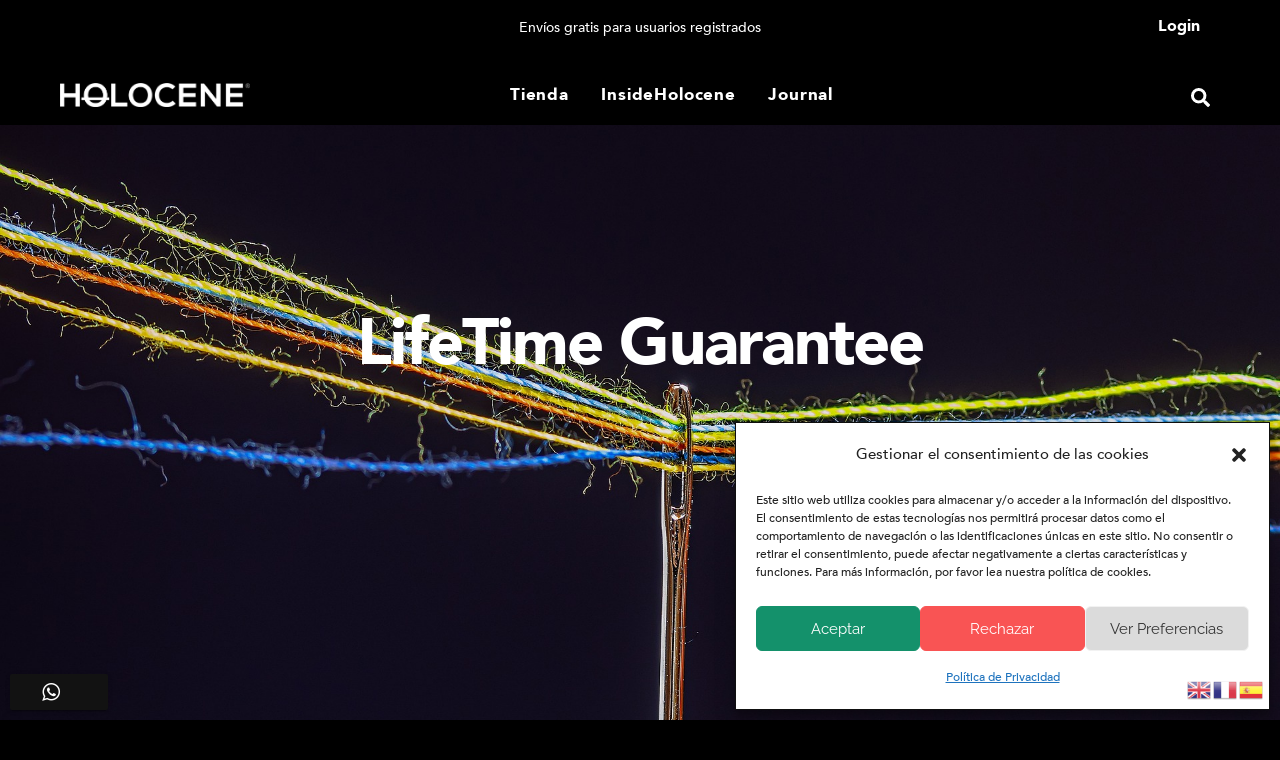

--- FILE ---
content_type: text/html; charset=UTF-8
request_url: https://holoceneworld.com/envios-cambios-y-devoluciones/lifetime-guarantee/
body_size: 31943
content:
<!DOCTYPE html>
<html lang="es">
<head>
        <meta charset="UTF-8">
        <meta name="viewport" content="width=device-width, initial-scale=1, minimum-scale=1">
        <style id="tb_inline_styles" data-no-optimize="1">.themify_builder .builder-parallax-scrolling{background-position-y:0!important}@media(min-width:1281px){.hide-desktop{width:0!important;height:0!important;padding:0!important;visibility:hidden!important;margin:0!important;display:table-column!important;background:0!important}}@media(min-width:769px) and (max-width:1280px){.hide-tablet_landscape{width:0!important;height:0!important;padding:0!important;visibility:hidden!important;margin:0!important;display:table-column!important;background:0!important}}@media(min-width:681px) and (max-width:768px){.hide-tablet{width:0!important;height:0!important;padding:0!important;visibility:hidden!important;margin:0!important;display:table-column!important;background:0!important}}@media(max-width:680px){.hide-mobile{width:0!important;height:0!important;padding:0!important;visibility:hidden!important;margin:0!important;display:table-column!important;background:0!important}}div.row_inner,div.subrow_inner{--gutter:3.2%;--narrow:1.6%;--none:0%;}@media(max-width:680px){
		    .themify_map.tf_map_loaded{width:100%!important}
		    .ui.builder_button,.ui.nav li a{padding:.525em 1.15em}
		    .fullheight>.row_inner:not(.tb_col_count_1){min-height:0}
	    }</style>            <style id="tf_lazy_style" data-no-optimize="1">
                [data-tf-src]{
                    opacity:0
                }
                .tf_svg_lazy{
                    content-visibility:auto;
                    transition:filter .3s linear!important;filter:blur(10px);opacity:1;
                    transform:translateZ(0)
                }
                .tf_svg_lazy_loaded{
                    filter:blur(0)
                }
                .module[data-lazy],.module[data-lazy] .ui,.module_row[data-lazy]:not(.tb_first),.module_row[data-lazy]:not(.tb_first)>.row_inner,.module_row:not(.tb_first) .module_column[data-lazy],.module_row:not(.tb_first) .module_subrow[data-lazy],.module_subrow[data-lazy]>.subrow_inner{
                    background-image:none!important
                }
            </style>
            <noscript>
                <style>
                    [data-tf-src]{
                        display:none!important
                    }
                    .tf_svg_lazy{
                        filter:none!important;
                        opacity:1!important
                    }
                </style>
            </noscript>
                    <style id="tf_lazy_common" data-no-optimize="1">
                        img{
                max-width:100%;
                height:auto
            }
                                    .tf_fa,em tf-lottie,i tf-lottie{display:inline-block;vertical-align:middle}em tf-lottie,i tf-lottie{width:1.4em;height:1.4em}.tf_fa{width:1em;height:1em;stroke-width:0;stroke:currentColor;overflow:visible;fill:currentColor;pointer-events:none;text-rendering:optimizeSpeed;buffered-rendering:static}#tf_svg symbol{overflow:visible}.tf_lazy{position:relative;visibility:visible;display:block;opacity:.3}.wow .tf_lazy{visibility:hidden;opacity:1;position:static;display:inline}div.tf_audio_lazy audio{visibility:hidden;height:0;display:inline}.mejs-container{visibility:visible}.tf_iframe_lazy{transition:opacity .3s ease-in-out;min-height:10px}.tf_carousel .tf_swiper-wrapper{display:flex}.tf_carousel .tf_swiper-slide{flex-shrink:0;opacity:0;width:100%;height:100%}.tf_carousel .tf_lazy{contain:none}.tf_swiper-wrapper>br,.tf_lazy.tf_swiper-wrapper .tf_lazy:after,.tf_lazy.tf_swiper-wrapper .tf_lazy:before{display:none}.tf_lazy:after,.tf_lazy:before{content:'';display:inline-block;position:absolute;width:10px!important;height:10px!important;margin:0 3px;top:50%!important;right:50%!important;left:auto!important;border-radius:100%;background-color:currentColor;visibility:visible;animation:tf-hrz-loader infinite .75s cubic-bezier(.2,.68,.18,1.08)}.tf_lazy:after{width:6px!important;height:6px!important;right:auto!important;left:50%!important;margin-top:3px;animation-delay:-.4s}@keyframes tf-hrz-loader{0%{transform:scale(1);opacity:1}50%{transform:scale(.1);opacity:.6}100%{transform:scale(1);opacity:1}}.tf_lazy_lightbox{position:fixed;background:rgba(11,11,11,.8);color:#ccc;top:0;left:0;display:flex;align-items:center;justify-content:center;z-index:999}.tf_lazy_lightbox .tf_lazy:after,.tf_lazy_lightbox .tf_lazy:before{background:#fff}.tf_vd_lazy,tf-lottie{display:flex;flex-wrap:wrap}tf-lottie{aspect-ratio:1.777}.tf_w.tf_vd_lazy video{width:100%;height:auto;position:static;object-fit:cover}
        </style>
        <link type="image/png" href="https://holoceneworld.com/wp-content/uploads/2019/05/favicon-holocene.png" rel="apple-touch-icon" /><link type="image/png" href="https://holoceneworld.com/wp-content/uploads/2019/05/favicon-holocene.png" rel="icon" /><script type="text/template" id="tmpl-variation-template">
	<div class="woocommerce-variation-description">{{{ data.variation.variation_description }}}</div>
	<div class="woocommerce-variation-price">{{{ data.variation.price_html }}}</div>
	<div class="woocommerce-variation-availability">{{{ data.variation.availability_html }}}</div>
</script>
<script type="text/template" id="tmpl-unavailable-variation-template">
	<p>Lo siento, este producto no está disponible. Por favor, elige otra combinación.</p>
</script>
<style id="themify-custom-fonts">@font-face{
	font-family:'avenir';
	font-style:normal;
	font-weight:normal;
	font-display:swap;
	src:url('https://holoceneworld.com/wp-content/uploads/Avenir-Medium.woff') format('woff')
}
@font-face{
	font-family:'avenir';
	font-style:normal;
	font-weight:bold;
	font-display:swap;
	src:url('https://holoceneworld.com/wp-content/uploads/Avenir-Black.woff') format('woff')
}
</style><meta name='robots' content='index, follow, max-image-preview:large, max-snippet:-1, max-video-preview:-1' />

	<!-- This site is optimized with the Yoast SEO plugin v21.3 - https://yoast.com/wordpress/plugins/seo/ -->
	<title>LifeTime Guarantee | Holocene</title>
	<meta name="description" content="En Holocene garantizamos todo lo que hacemos. Si no estás satisfecho con alguno de nuestros productos en el momento que lo recibes..." />
	<link rel="canonical" href="https://holoceneworld.com/envios-cambios-y-devoluciones/lifetime-guarantee/" />
	<meta property="og:locale" content="es_ES" />
	<meta property="og:type" content="article" />
	<meta property="og:title" content="LifeTime Guarantee | Holocene" />
	<meta property="og:description" content="En Holocene garantizamos todo lo que hacemos. Si no estás satisfecho con alguno de nuestros productos en el momento que lo recibes..." />
	<meta property="og:url" content="https://holoceneworld.com/envios-cambios-y-devoluciones/lifetime-guarantee/" />
	<meta property="og:site_name" content="Holocene - Ropa Sostenible" />
	<meta property="article:publisher" content="https://www.facebook.com/holoceneworld" />
	<meta property="article:modified_time" content="2021-05-05T10:18:31+00:00" />
	<meta property="og:image" content="https://holoceneworld.com/wp-content/uploads/needle-4854847_1920.jpg" />
	<meta property="og:image:width" content="1920" />
	<meta property="og:image:height" content="1300" />
	<meta property="og:image:type" content="image/jpeg" />
	<meta name="twitter:card" content="summary_large_image" />
	<meta name="twitter:site" content="@holoceneworld" />
	<script type="application/ld+json" class="yoast-schema-graph">{"@context":"https://schema.org","@graph":[{"@type":"WebPage","@id":"https://holoceneworld.com/envios-cambios-y-devoluciones/lifetime-guarantee/","url":"https://holoceneworld.com/envios-cambios-y-devoluciones/lifetime-guarantee/","name":"LifeTime Guarantee | Holocene","isPartOf":{"@id":"https://holoceneworld.com/#website"},"primaryImageOfPage":{"@id":"https://holoceneworld.com/envios-cambios-y-devoluciones/lifetime-guarantee/#primaryimage"},"image":{"@id":"https://holoceneworld.com/envios-cambios-y-devoluciones/lifetime-guarantee/#primaryimage"},"thumbnailUrl":"https://holoceneworld.com/wp-content/uploads/needle-4854847_1920.jpg","datePublished":"2021-01-20T13:11:13+00:00","dateModified":"2021-05-05T10:18:31+00:00","description":"En Holocene garantizamos todo lo que hacemos. Si no estás satisfecho con alguno de nuestros productos en el momento que lo recibes...","breadcrumb":{"@id":"https://holoceneworld.com/envios-cambios-y-devoluciones/lifetime-guarantee/#breadcrumb"},"inLanguage":"es","potentialAction":[{"@type":"ReadAction","target":["https://holoceneworld.com/envios-cambios-y-devoluciones/lifetime-guarantee/"]}]},{"@type":"ImageObject","inLanguage":"es","@id":"https://holoceneworld.com/envios-cambios-y-devoluciones/lifetime-guarantee/#primaryimage","url":"https://holoceneworld.com/wp-content/uploads/needle-4854847_1920.jpg","contentUrl":"https://holoceneworld.com/wp-content/uploads/needle-4854847_1920.jpg","width":1920,"height":1300},{"@type":"BreadcrumbList","@id":"https://holoceneworld.com/envios-cambios-y-devoluciones/lifetime-guarantee/#breadcrumb","itemListElement":[{"@type":"ListItem","position":1,"name":"Portada","item":"https://holoceneworld.com/"},{"@type":"ListItem","position":2,"name":"Envíos, cambios y Devoluciones","item":"https://holoceneworld.com/envios-cambios-y-devoluciones/"},{"@type":"ListItem","position":3,"name":"LifeTime Guarantee"}]},{"@type":"WebSite","@id":"https://holoceneworld.com/#website","url":"https://holoceneworld.com/","name":"Holocene - Ropa Sostenible","description":"Tienda de ropa sostenible. Camisetas, sudaderas y gorros de algodón orgánico.","publisher":{"@id":"https://holoceneworld.com/#organization"},"potentialAction":[{"@type":"SearchAction","target":{"@type":"EntryPoint","urlTemplate":"https://holoceneworld.com/?s={search_term_string}"},"query-input":"required name=search_term_string"}],"inLanguage":"es"},{"@type":"Organization","@id":"https://holoceneworld.com/#organization","name":"Holocene World S.L.","url":"https://holoceneworld.com/","logo":{"@type":"ImageObject","inLanguage":"es","@id":"https://holoceneworld.com/#/schema/logo/image/","url":"https://holoceneworld.com/wp-content/uploads/2020/02/logonegroR.png","contentUrl":"https://holoceneworld.com/wp-content/uploads/2020/02/logonegroR.png","width":1751,"height":220,"caption":"Holocene World S.L."},"image":{"@id":"https://holoceneworld.com/#/schema/logo/image/"},"sameAs":["https://www.facebook.com/holoceneworld","https://twitter.com/holoceneworld","https://www.instagram.com/holoceneworld"]}]}</script>
	<!-- / Yoast SEO plugin. -->


<link rel="alternate" type="application/rss+xml" title="Holocene - Ropa Sostenible &raquo; Feed" href="https://holoceneworld.com/feed/" />
<link rel="alternate" type="application/rss+xml" title="Holocene - Ropa Sostenible &raquo; Feed de los comentarios" href="https://holoceneworld.com/comments/feed/" />
<link rel="preload" href="https://holoceneworld.com/wp-content/plugins/woocommerce-payments/dist/upe-blocks-checkout.css?ver=1.0" as="style"><link rel='stylesheet' id='wc-blocks-checkout-style-css' href='https://holoceneworld.com/wp-content/plugins/woocommerce-payments/dist/upe-blocks-checkout.css?ver=1.0' media='all' />
<link rel="preload" href="https://holoceneworld.com/wp-content/plugins/instagram-feed/css/sbi-styles.min.css?ver=6.2.3" as="style"><link rel='stylesheet' id='sbi_styles-css' href='https://holoceneworld.com/wp-content/plugins/instagram-feed/css/sbi-styles.min.css?ver=6.2.3' media='all' />
<link rel="preload" href="https://holoceneworld.com/wp-content/plugins/woo-gutenberg-products-block/build/wc-all-blocks-style.css?ver=11.0.0" as="style"><link rel='stylesheet' id='wc-all-blocks-style-css' href='https://holoceneworld.com/wp-content/plugins/woo-gutenberg-products-block/build/wc-all-blocks-style.css?ver=11.0.0' media='all' />
<link rel="preload" href="https://holoceneworld.com/wp-content/plugins/yith-woocommerce-points-and-rewards-premium/assets/js/blocks/style.css?ver=3.24.0" as="style"><link rel='stylesheet' id='ywpar-blocks-style-css' href='https://holoceneworld.com/wp-content/plugins/yith-woocommerce-points-and-rewards-premium/assets/js/blocks/style.css?ver=3.24.0' media='all' />
<style id='classic-theme-styles-inline-css'>
/*! This file is auto-generated */
.wp-block-button__link{color:#fff;background-color:#32373c;border-radius:9999px;box-shadow:none;text-decoration:none;padding:calc(.667em + 2px) calc(1.333em + 2px);font-size:1.125em}.wp-block-file__button{background:#32373c;color:#fff;text-decoration:none}
</style>
<style id='global-styles-inline-css'>
body{--wp--preset--color--black: #000000;--wp--preset--color--cyan-bluish-gray: #abb8c3;--wp--preset--color--white: #ffffff;--wp--preset--color--pale-pink: #f78da7;--wp--preset--color--vivid-red: #cf2e2e;--wp--preset--color--luminous-vivid-orange: #ff6900;--wp--preset--color--luminous-vivid-amber: #fcb900;--wp--preset--color--light-green-cyan: #7bdcb5;--wp--preset--color--vivid-green-cyan: #00d084;--wp--preset--color--pale-cyan-blue: #8ed1fc;--wp--preset--color--vivid-cyan-blue: #0693e3;--wp--preset--color--vivid-purple: #9b51e0;--wp--preset--gradient--vivid-cyan-blue-to-vivid-purple: linear-gradient(135deg,rgba(6,147,227,1) 0%,rgb(155,81,224) 100%);--wp--preset--gradient--light-green-cyan-to-vivid-green-cyan: linear-gradient(135deg,rgb(122,220,180) 0%,rgb(0,208,130) 100%);--wp--preset--gradient--luminous-vivid-amber-to-luminous-vivid-orange: linear-gradient(135deg,rgba(252,185,0,1) 0%,rgba(255,105,0,1) 100%);--wp--preset--gradient--luminous-vivid-orange-to-vivid-red: linear-gradient(135deg,rgba(255,105,0,1) 0%,rgb(207,46,46) 100%);--wp--preset--gradient--very-light-gray-to-cyan-bluish-gray: linear-gradient(135deg,rgb(238,238,238) 0%,rgb(169,184,195) 100%);--wp--preset--gradient--cool-to-warm-spectrum: linear-gradient(135deg,rgb(74,234,220) 0%,rgb(151,120,209) 20%,rgb(207,42,186) 40%,rgb(238,44,130) 60%,rgb(251,105,98) 80%,rgb(254,248,76) 100%);--wp--preset--gradient--blush-light-purple: linear-gradient(135deg,rgb(255,206,236) 0%,rgb(152,150,240) 100%);--wp--preset--gradient--blush-bordeaux: linear-gradient(135deg,rgb(254,205,165) 0%,rgb(254,45,45) 50%,rgb(107,0,62) 100%);--wp--preset--gradient--luminous-dusk: linear-gradient(135deg,rgb(255,203,112) 0%,rgb(199,81,192) 50%,rgb(65,88,208) 100%);--wp--preset--gradient--pale-ocean: linear-gradient(135deg,rgb(255,245,203) 0%,rgb(182,227,212) 50%,rgb(51,167,181) 100%);--wp--preset--gradient--electric-grass: linear-gradient(135deg,rgb(202,248,128) 0%,rgb(113,206,126) 100%);--wp--preset--gradient--midnight: linear-gradient(135deg,rgb(2,3,129) 0%,rgb(40,116,252) 100%);--wp--preset--font-size--small: 13px;--wp--preset--font-size--medium: 20px;--wp--preset--font-size--large: 36px;--wp--preset--font-size--x-large: 42px;--wp--preset--spacing--20: 0.44rem;--wp--preset--spacing--30: 0.67rem;--wp--preset--spacing--40: 1rem;--wp--preset--spacing--50: 1.5rem;--wp--preset--spacing--60: 2.25rem;--wp--preset--spacing--70: 3.38rem;--wp--preset--spacing--80: 5.06rem;--wp--preset--shadow--natural: 6px 6px 9px rgba(0, 0, 0, 0.2);--wp--preset--shadow--deep: 12px 12px 50px rgba(0, 0, 0, 0.4);--wp--preset--shadow--sharp: 6px 6px 0px rgba(0, 0, 0, 0.2);--wp--preset--shadow--outlined: 6px 6px 0px -3px rgba(255, 255, 255, 1), 6px 6px rgba(0, 0, 0, 1);--wp--preset--shadow--crisp: 6px 6px 0px rgba(0, 0, 0, 1);}:where(.is-layout-flex){gap: 0.5em;}:where(.is-layout-grid){gap: 0.5em;}body .is-layout-flow > .alignleft{float: left;margin-inline-start: 0;margin-inline-end: 2em;}body .is-layout-flow > .alignright{float: right;margin-inline-start: 2em;margin-inline-end: 0;}body .is-layout-flow > .aligncenter{margin-left: auto !important;margin-right: auto !important;}body .is-layout-constrained > .alignleft{float: left;margin-inline-start: 0;margin-inline-end: 2em;}body .is-layout-constrained > .alignright{float: right;margin-inline-start: 2em;margin-inline-end: 0;}body .is-layout-constrained > .aligncenter{margin-left: auto !important;margin-right: auto !important;}body .is-layout-constrained > :where(:not(.alignleft):not(.alignright):not(.alignfull)){max-width: var(--wp--style--global--content-size);margin-left: auto !important;margin-right: auto !important;}body .is-layout-constrained > .alignwide{max-width: var(--wp--style--global--wide-size);}body .is-layout-flex{display: flex;}body .is-layout-flex{flex-wrap: wrap;align-items: center;}body .is-layout-flex > *{margin: 0;}body .is-layout-grid{display: grid;}body .is-layout-grid > *{margin: 0;}:where(.wp-block-columns.is-layout-flex){gap: 2em;}:where(.wp-block-columns.is-layout-grid){gap: 2em;}:where(.wp-block-post-template.is-layout-flex){gap: 1.25em;}:where(.wp-block-post-template.is-layout-grid){gap: 1.25em;}.has-black-color{color: var(--wp--preset--color--black) !important;}.has-cyan-bluish-gray-color{color: var(--wp--preset--color--cyan-bluish-gray) !important;}.has-white-color{color: var(--wp--preset--color--white) !important;}.has-pale-pink-color{color: var(--wp--preset--color--pale-pink) !important;}.has-vivid-red-color{color: var(--wp--preset--color--vivid-red) !important;}.has-luminous-vivid-orange-color{color: var(--wp--preset--color--luminous-vivid-orange) !important;}.has-luminous-vivid-amber-color{color: var(--wp--preset--color--luminous-vivid-amber) !important;}.has-light-green-cyan-color{color: var(--wp--preset--color--light-green-cyan) !important;}.has-vivid-green-cyan-color{color: var(--wp--preset--color--vivid-green-cyan) !important;}.has-pale-cyan-blue-color{color: var(--wp--preset--color--pale-cyan-blue) !important;}.has-vivid-cyan-blue-color{color: var(--wp--preset--color--vivid-cyan-blue) !important;}.has-vivid-purple-color{color: var(--wp--preset--color--vivid-purple) !important;}.has-black-background-color{background-color: var(--wp--preset--color--black) !important;}.has-cyan-bluish-gray-background-color{background-color: var(--wp--preset--color--cyan-bluish-gray) !important;}.has-white-background-color{background-color: var(--wp--preset--color--white) !important;}.has-pale-pink-background-color{background-color: var(--wp--preset--color--pale-pink) !important;}.has-vivid-red-background-color{background-color: var(--wp--preset--color--vivid-red) !important;}.has-luminous-vivid-orange-background-color{background-color: var(--wp--preset--color--luminous-vivid-orange) !important;}.has-luminous-vivid-amber-background-color{background-color: var(--wp--preset--color--luminous-vivid-amber) !important;}.has-light-green-cyan-background-color{background-color: var(--wp--preset--color--light-green-cyan) !important;}.has-vivid-green-cyan-background-color{background-color: var(--wp--preset--color--vivid-green-cyan) !important;}.has-pale-cyan-blue-background-color{background-color: var(--wp--preset--color--pale-cyan-blue) !important;}.has-vivid-cyan-blue-background-color{background-color: var(--wp--preset--color--vivid-cyan-blue) !important;}.has-vivid-purple-background-color{background-color: var(--wp--preset--color--vivid-purple) !important;}.has-black-border-color{border-color: var(--wp--preset--color--black) !important;}.has-cyan-bluish-gray-border-color{border-color: var(--wp--preset--color--cyan-bluish-gray) !important;}.has-white-border-color{border-color: var(--wp--preset--color--white) !important;}.has-pale-pink-border-color{border-color: var(--wp--preset--color--pale-pink) !important;}.has-vivid-red-border-color{border-color: var(--wp--preset--color--vivid-red) !important;}.has-luminous-vivid-orange-border-color{border-color: var(--wp--preset--color--luminous-vivid-orange) !important;}.has-luminous-vivid-amber-border-color{border-color: var(--wp--preset--color--luminous-vivid-amber) !important;}.has-light-green-cyan-border-color{border-color: var(--wp--preset--color--light-green-cyan) !important;}.has-vivid-green-cyan-border-color{border-color: var(--wp--preset--color--vivid-green-cyan) !important;}.has-pale-cyan-blue-border-color{border-color: var(--wp--preset--color--pale-cyan-blue) !important;}.has-vivid-cyan-blue-border-color{border-color: var(--wp--preset--color--vivid-cyan-blue) !important;}.has-vivid-purple-border-color{border-color: var(--wp--preset--color--vivid-purple) !important;}.has-vivid-cyan-blue-to-vivid-purple-gradient-background{background: var(--wp--preset--gradient--vivid-cyan-blue-to-vivid-purple) !important;}.has-light-green-cyan-to-vivid-green-cyan-gradient-background{background: var(--wp--preset--gradient--light-green-cyan-to-vivid-green-cyan) !important;}.has-luminous-vivid-amber-to-luminous-vivid-orange-gradient-background{background: var(--wp--preset--gradient--luminous-vivid-amber-to-luminous-vivid-orange) !important;}.has-luminous-vivid-orange-to-vivid-red-gradient-background{background: var(--wp--preset--gradient--luminous-vivid-orange-to-vivid-red) !important;}.has-very-light-gray-to-cyan-bluish-gray-gradient-background{background: var(--wp--preset--gradient--very-light-gray-to-cyan-bluish-gray) !important;}.has-cool-to-warm-spectrum-gradient-background{background: var(--wp--preset--gradient--cool-to-warm-spectrum) !important;}.has-blush-light-purple-gradient-background{background: var(--wp--preset--gradient--blush-light-purple) !important;}.has-blush-bordeaux-gradient-background{background: var(--wp--preset--gradient--blush-bordeaux) !important;}.has-luminous-dusk-gradient-background{background: var(--wp--preset--gradient--luminous-dusk) !important;}.has-pale-ocean-gradient-background{background: var(--wp--preset--gradient--pale-ocean) !important;}.has-electric-grass-gradient-background{background: var(--wp--preset--gradient--electric-grass) !important;}.has-midnight-gradient-background{background: var(--wp--preset--gradient--midnight) !important;}.has-small-font-size{font-size: var(--wp--preset--font-size--small) !important;}.has-medium-font-size{font-size: var(--wp--preset--font-size--medium) !important;}.has-large-font-size{font-size: var(--wp--preset--font-size--large) !important;}.has-x-large-font-size{font-size: var(--wp--preset--font-size--x-large) !important;}
.wp-block-navigation a:where(:not(.wp-element-button)){color: inherit;}
:where(.wp-block-post-template.is-layout-flex){gap: 1.25em;}:where(.wp-block-post-template.is-layout-grid){gap: 1.25em;}
:where(.wp-block-columns.is-layout-flex){gap: 2em;}:where(.wp-block-columns.is-layout-grid){gap: 2em;}
.wp-block-pullquote{font-size: 1.5em;line-height: 1.6;}
</style>
<link rel="preload" href="https://holoceneworld.com/wp-content/plugins/click-to-chat-for-whatsapp/prev/assets/css/mainstyles.css?ver=3.30" as="style"><link rel='stylesheet' id='ccw_main_css-css' href='https://holoceneworld.com/wp-content/plugins/click-to-chat-for-whatsapp/prev/assets/css/mainstyles.css?ver=3.30' media='all' />
<link rel="preload" href="https://holoceneworld.com/wp-content/plugins/click-to-chat-for-whatsapp/new/inc/assets/css/mdstyle8.css?ver=3.30" as="style"><link rel='stylesheet' id='ccw_mdstyle8_css-css' href='https://holoceneworld.com/wp-content/plugins/click-to-chat-for-whatsapp/new/inc/assets/css/mdstyle8.css?ver=3.30' media='all' />
<style id='woocommerce-inline-inline-css'>
.woocommerce form .form-row .required { visibility: visible; }
</style>
<link rel="preload" href="https://holoceneworld.com/wp-content/plugins/mailchimp-for-wp/assets/css/form-themes.css?ver=4.9.8" as="style"><link rel='stylesheet' id='mc4wp-form-themes-css' href='https://holoceneworld.com/wp-content/plugins/mailchimp-for-wp/assets/css/form-themes.css?ver=4.9.8' media='all' />
<link rel="preload" href="https://holoceneworld.com/wp-content/plugins/complianz-gdpr/assets/css/cookieblocker.min.css?ver=6.5.3" as="style"><link rel='stylesheet' id='cmplz-general-css' href='https://holoceneworld.com/wp-content/plugins/complianz-gdpr/assets/css/cookieblocker.min.css?ver=6.5.3' media='all' />
<link rel="preload" href="https://holoceneworld.com/wp-content/plugins/sendcloud-shipping/resources/css/sendcloud-checkout.css?ver=2.2.21" as="style"><link rel='stylesheet' id='sendcloud-checkout-css-css' href='https://holoceneworld.com/wp-content/plugins/sendcloud-shipping/resources/css/sendcloud-checkout.css?ver=2.2.21' media='all' />
<link rel="preload" href="https://holoceneworld.com/wp-content/plugins/yith-woocommerce-points-and-rewards-premium/assets/css/dtsel.css?ver=3.24.0" as="style"><link rel='stylesheet' id='ywpar-date-picker-style-css' href='https://holoceneworld.com/wp-content/plugins/yith-woocommerce-points-and-rewards-premium/assets/css/dtsel.css?ver=3.24.0' media='all' />
<link rel="preload" href="https://holoceneworld.com/wp-content/plugins/yith-woocommerce-points-and-rewards-premium/assets/css/frontend.css?ver=3.24.0" as="style"><link rel='stylesheet' id='ywpar_frontend-css' href='https://holoceneworld.com/wp-content/plugins/yith-woocommerce-points-and-rewards-premium/assets/css/frontend.css?ver=3.24.0' media='all' />
<link rel="preload" href="https://holoceneworld.com/wp-content/plugins/yith-woocommerce-dynamic-pricing-and-discounts-premium/assets/css/owl/owl.carousel.min.css?ver=3.21.0" as="style"><link rel='stylesheet' id='ywdpd_owl-css' href='https://holoceneworld.com/wp-content/plugins/yith-woocommerce-dynamic-pricing-and-discounts-premium/assets/css/owl/owl.carousel.min.css?ver=3.21.0' media='all' />
<link rel="preload" href="https://holoceneworld.com/wp-content/plugins/yith-woocommerce-dynamic-pricing-and-discounts-premium/assets/css/frontend.css?ver=3.21.0" as="style"><link rel='stylesheet' id='yith_ywdpd_frontend-css' href='https://holoceneworld.com/wp-content/plugins/yith-woocommerce-dynamic-pricing-and-discounts-premium/assets/css/frontend.css?ver=3.21.0' media='all' />
<script src='https://holoceneworld.com/wp-includes/js/dist/vendor/wp-polyfill-inert.min.js?ver=3.1.2' id='wp-polyfill-inert-js'></script>
<script src='https://holoceneworld.com/wp-includes/js/dist/vendor/regenerator-runtime.min.js?ver=0.13.11' id='regenerator-runtime-js'></script>
<script src='https://holoceneworld.com/wp-includes/js/dist/vendor/wp-polyfill.min.js?ver=3.15.0' id='wp-polyfill-js'></script>
<script src='https://holoceneworld.com/wp-includes/js/dist/hooks.min.js?ver=c6aec9a8d4e5a5d543a1' id='wp-hooks-js'></script>
<script src='https://stats.wp.com/w.js?ver=202603' id='woo-tracks-js'></script>
<script src='https://holoceneworld.com/wp-includes/js/jquery/jquery.min.js?ver=3.7.0' id='jquery-core-js'></script>
<script src='https://holoceneworld.com/wp-includes/js/dist/vendor/react.min.js?ver=18.2.0' id='react-js'></script>
<script src='https://holoceneworld.com/wp-includes/js/dist/autop.min.js?ver=dacd785d109317df2707' id='wp-autop-js'></script>
<script src='https://holoceneworld.com/wp-includes/js/dist/blob.min.js?ver=10a1c5c0acdef3d15657' id='wp-blob-js'></script>
<script src='https://holoceneworld.com/wp-includes/js/dist/block-serialization-default-parser.min.js?ver=30ffd7e7e199f10b2a6d' id='wp-block-serialization-default-parser-js'></script>
<script src='https://holoceneworld.com/wp-includes/js/dist/deprecated.min.js?ver=73ad3591e7bc95f4777a' id='wp-deprecated-js'></script>
<script src='https://holoceneworld.com/wp-includes/js/dist/dom.min.js?ver=845eabf47b55af03adfa' id='wp-dom-js'></script>
<script src='https://holoceneworld.com/wp-includes/js/dist/vendor/react-dom.min.js?ver=18.2.0' id='react-dom-js'></script>
<script src='https://holoceneworld.com/wp-includes/js/dist/escape-html.min.js?ver=03e27a7b6ae14f7afaa6' id='wp-escape-html-js'></script>
<script src='https://holoceneworld.com/wp-includes/js/dist/element.min.js?ver=ed1c7604880e8b574b40' id='wp-element-js'></script>
<script src='https://holoceneworld.com/wp-includes/js/dist/is-shallow-equal.min.js?ver=20c2b06ecf04afb14fee' id='wp-is-shallow-equal-js'></script>
<script src='https://holoceneworld.com/wp-includes/js/dist/i18n.min.js?ver=7701b0c3857f914212ef' id='wp-i18n-js'></script>
<script id="wp-i18n-js-after">
wp.i18n.setLocaleData( { 'text direction\u0004ltr': [ 'ltr' ] } );
</script>
<script id='wp-keycodes-js-translations'>
( function( domain, translations ) {
	var localeData = translations.locale_data[ domain ] || translations.locale_data.messages;
	localeData[""].domain = domain;
	wp.i18n.setLocaleData( localeData, domain );
} )( "default", {"translation-revision-date":"2023-08-05 07:05:00+0000","generator":"GlotPress\/4.0.0-alpha.7","domain":"messages","locale_data":{"messages":{"":{"domain":"messages","plural-forms":"nplurals=2; plural=n != 1;","lang":"es"},"Tilde":["Virgulilla"],"Backtick":["Acento grave"],"Period":["Punto"],"Comma":["Coma"]}},"comment":{"reference":"wp-includes\/js\/dist\/keycodes.js"}} );
</script>
<script src='https://holoceneworld.com/wp-includes/js/dist/keycodes.min.js?ver=3460bd0fac9859d6886c' id='wp-keycodes-js'></script>
<script src='https://holoceneworld.com/wp-includes/js/dist/priority-queue.min.js?ver=422e19e9d48b269c5219' id='wp-priority-queue-js'></script>
<script src='https://holoceneworld.com/wp-includes/js/dist/compose.min.js?ver=9424edf50a26435105c0' id='wp-compose-js'></script>
<script src='https://holoceneworld.com/wp-includes/js/dist/private-apis.min.js?ver=c7aedd57ea3c9b334e7d' id='wp-private-apis-js'></script>
<script src='https://holoceneworld.com/wp-includes/js/dist/redux-routine.min.js?ver=0be1b2a6a79703e28531' id='wp-redux-routine-js'></script>
<script src='https://holoceneworld.com/wp-includes/js/dist/data.min.js?ver=ff7eb3945f963be850ff' id='wp-data-js'></script>
<script id="wp-data-js-after">
( function() {
	var userId = 0;
	var storageKey = "WP_DATA_USER_" + userId;
	wp.data
		.use( wp.data.plugins.persistence, { storageKey: storageKey } );
} )();
</script>
<script src='https://holoceneworld.com/wp-includes/js/dist/html-entities.min.js?ver=36a4a255da7dd2e1bf8e' id='wp-html-entities-js'></script>
<script src='https://holoceneworld.com/wp-includes/js/dist/shortcode.min.js?ver=c128a3008a96e820aa86' id='wp-shortcode-js'></script>
<script id='wp-blocks-js-translations'>
( function( domain, translations ) {
	var localeData = translations.locale_data[ domain ] || translations.locale_data.messages;
	localeData[""].domain = domain;
	wp.i18n.setLocaleData( localeData, domain );
} )( "default", {"translation-revision-date":"2023-08-05 07:05:00+0000","generator":"GlotPress\/4.0.0-alpha.7","domain":"messages","locale_data":{"messages":{"":{"domain":"messages","plural-forms":"nplurals=2; plural=n != 1;","lang":"es"},"%1$s Block. Row %2$d":["Bloque %1$s. Fila %2$d"],"Design":["Dise\u00f1o"],"%s Block":["Bloque %s"],"%1$s Block. %2$s":["Bloque %1$s. %2$s"],"%1$s Block. Column %2$d":["Bloque %1$s. Columna %2$d"],"%1$s Block. Column %2$d. %3$s":["Bloque %1$s. Columna %2$d. %3$s"],"%1$s Block. Row %2$d. %3$s":["Bloque %1$s. Fila %2$d. %3$s"],"Reusable blocks":["Bloques reutilizables"],"Embeds":["Incrustados"],"Text":["Texto"],"Widgets":["Widgets"],"Theme":["Temas"],"Media":["Medios"]}},"comment":{"reference":"wp-includes\/js\/dist\/blocks.js"}} );
</script>
<script src='https://holoceneworld.com/wp-includes/js/dist/blocks.min.js?ver=b5d3b99262dfb659bd26' id='wp-blocks-js'></script>
<script id='ywpar-blocks-js-extra'>
var ywpar_blocks_settings = {"points_message_on_cart":"\u00a1Si continuas con el proceso de compra, ganar\u00e1s <strong>{points}<\/strong> {points_label}!","points_message_on_checkout":"\u00a1Si continuas con el proceso de compra, ganar\u00e1s <strong>{points}<\/strong> {points_label}!","rewards_message":"Tienes <strong>100<\/strong> <strong>Puntos<\/strong>. Usa <span><input type=\"text\" min=\"100\" name=\"ywpar_input_points\" class=\"input-text\"  id=\"ywpar-points-max\" value=\"100\"><\/span> puntos para obtener un descuento de <strong><span class=\"woocommerce-Price-amount amount\"><bdi>10,00\u00a0<span class=\"woocommerce-Price-currencySymbol\">\u20ac<\/span><\/bdi><\/span><\/strong> en este pedido. <span><button type=\"submit\" class=\"button ywpar_apply_discounts ywpar-fixed-discount\" name=\"ywpar_apply_discounts\" id=\"ywpar_apply_discounts\">Aplicar puntos<\/button><\/span>"};
</script>
<script src='https://holoceneworld.com/wp-content/plugins/yith-woocommerce-points-and-rewards-premium/assets/js/blocks/blocks.js?ver=3.24.0' id='ywpar-blocks-js'></script>
<script id='tp-js-js-extra'>
var trustpilot_settings = {"key":"","TrustpilotScriptUrl":"https:\/\/invitejs.trustpilot.com\/tp.min.js","IntegrationAppUrl":"\/\/ecommscript-integrationapp.trustpilot.com","PreviewScriptUrl":"\/\/ecommplugins-scripts.trustpilot.com\/v2.1\/js\/preview.min.js","PreviewCssUrl":"\/\/ecommplugins-scripts.trustpilot.com\/v2.1\/css\/preview.min.css","PreviewWPCssUrl":"\/\/ecommplugins-scripts.trustpilot.com\/v2.1\/css\/preview_wp.css","WidgetScriptUrl":"\/\/widget.trustpilot.com\/bootstrap\/v5\/tp.widget.bootstrap.min.js"};
</script>
<script src='https://holoceneworld.com/wp-content/plugins/trustpilot-reviews/review/assets/js/headerScript.min.js?ver=1.0' async='async' id='tp-js-js'></script>
<script id='WCPAY_ASSETS-js-extra'>
var wcpayAssets = {"url":"https:\/\/holoceneworld.com\/wp-content\/plugins\/woocommerce-payments\/dist\/"};
</script>
<link rel="https://api.w.org/" href="https://holoceneworld.com/wp-json/" /><link rel="alternate" type="application/json" href="https://holoceneworld.com/wp-json/wp/v2/pages/6472" /><link rel="EditURI" type="application/rsd+xml" title="RSD" href="https://holoceneworld.com/xmlrpc.php?rsd" />
<meta name="generator" content="WordPress 6.3.1" />
<meta name="generator" content="WooCommerce 8.0.3" />
<link rel='shortlink' href='https://holoceneworld.com/?p=6472' />
<link rel="alternate" type="application/json+oembed" href="https://holoceneworld.com/wp-json/oembed/1.0/embed?url=https%3A%2F%2Fholoceneworld.com%2Fenvios-cambios-y-devoluciones%2Flifetime-guarantee%2F" />
<link rel="alternate" type="text/xml+oembed" href="https://holoceneworld.com/wp-json/oembed/1.0/embed?url=https%3A%2F%2Fholoceneworld.com%2Fenvios-cambios-y-devoluciones%2Flifetime-guarantee%2F&#038;format=xml" />

		<!-- GA Google Analytics @ https://m0n.co/ga -->
		<script type="text/plain" data-service="google-analytics" data-category="statistics" async data-cmplz-src="https://www.googletagmanager.com/gtag/js?id=UA-162111476-1"></script>
		<script>
			window.dataLayer = window.dataLayer || [];
			function gtag(){dataLayer.push(arguments);}
			gtag('js', new Date());
			gtag('config', 'UA-162111476-1');
		</script>

	
<!-- This website runs the Product Feed PRO for WooCommerce by AdTribes.io plugin - version 12.9.9 -->
<style>.cmplz-hidden{display:none!important;}</style>
	<style>
	@keyframes themifyAnimatedBG{
		0%{background-color:#33baab}100%{background-color:#e33b9e}50%{background-color:#4961d7}33.3%{background-color:#2ea85c}25%{background-color:#2bb8ed}20%{background-color:#dd5135}
	}
	.module_row.animated-bg{
		animation:themifyAnimatedBG 30000ms infinite alternate
	}
	</style>
		<noscript><style>.woocommerce-product-gallery{ opacity: 1 !important; }</style></noscript>
				<script data-service="facebook" data-category="marketing"  type="text/plain">
				!function(f,b,e,v,n,t,s){if(f.fbq)return;n=f.fbq=function(){n.callMethod?
					n.callMethod.apply(n,arguments):n.queue.push(arguments)};if(!f._fbq)f._fbq=n;
					n.push=n;n.loaded=!0;n.version='2.0';n.queue=[];t=b.createElement(e);t.async=!0;
					t.src=v;s=b.getElementsByTagName(e)[0];s.parentNode.insertBefore(t,s)}(window,
					document,'script','https://connect.facebook.net/en_US/fbevents.js');
			</script>
			<!-- WooCommerce Facebook Integration Begin -->
			<script data-service="facebook" data-category="marketing"  type="text/plain">

				fbq('init', '779926536073702', {}, {
    "agent": "woocommerce-8.0.3-3.0.33"
});

				fbq( 'track', 'PageView', {
    "source": "woocommerce",
    "version": "8.0.3",
    "pluginVersion": "3.0.33"
} );

				document.addEventListener( 'DOMContentLoaded', function() {
					jQuery && jQuery( function( $ ) {
						// Insert placeholder for events injected when a product is added to the cart through AJAX.
						$( document.body ).append( '<div class=\"wc-facebook-pixel-event-placeholder\"></div>' );
					} );
				}, false );

			</script>
			<!-- WooCommerce Facebook Integration End -->
			<meta name="facebook-domain-verification" content="y4bqoxt4jdjuy3ejak8ibc0jpx1euy" />
<!-- Entry Style -->
<style>
.skin-styles {
	color: rgba(255, 255, 255, 1);
	background-color: rgba(0, 0, 0, 1)
}
</style>
<!-- End Entry Style -->
<link rel="icon" href="https://holoceneworld.com/wp-content/uploads/2022/03/cropped-foto2-e1646508004838-32x32.png" sizes="32x32" />
<link rel="icon" href="https://holoceneworld.com/wp-content/uploads/2022/03/cropped-foto2-e1646508004838-192x192.png" sizes="192x192" />
<link rel="apple-touch-icon" href="https://holoceneworld.com/wp-content/uploads/2022/03/cropped-foto2-e1646508004838-180x180.png" />
<meta name="msapplication-TileImage" content="https://holoceneworld.com/wp-content/uploads/2022/03/cropped-foto2-e1646508004838-270x270.png" />
<link rel="prefetch" href="https://holoceneworld.com/wp-content/themes/themify-ultra/js/themify.script.min.js?ver=7.3.2" as="script" fetchpriority="low"><link rel="prefetch" href="https://holoceneworld.com/wp-content/themes/themify-ultra/themify/js/modules/themify.sidemenu.min.js?ver=7.2.9" as="script" fetchpriority="low"><link rel="prefetch" href="https://holoceneworld.com/wp-content/themes/themify-ultra/js/modules/wc.min.js?ver=7.3.2" as="script" fetchpriority="low"><link rel="preload" href="https://holoceneworld.com/wp-content/themes/themify-ultra/themify/themify-builder/js/themify.builder.script.min.js?ver=7.2.9" as="script" fetchpriority="low"><link rel="preload" href="https://holoceneworld.com/wp-content/uploads/2020/02/logoblancoR.png" as="image"><style id="tf_gf_fonts_style">@font-face{font-family:'Andada';font-display:swap;src:url(https://fonts.gstatic.com/s/andada/v19/uK_y4riWaego3w9hAxcSAv4.woff2) format('woff2');unicode-range:U+0100-02BA,U+02BD-02C5,U+02C7-02CC,U+02CE-02D7,U+02DD-02FF,U+0304,U+0308,U+0329,U+1D00-1DBF,U+1E00-1E9F,U+1EF2-1EFF,U+2020,U+20A0-20AB,U+20AD-20C0,U+2113,U+2C60-2C7F,U+A720-A7FF;}@font-face{font-family:'Andada';font-display:swap;src:url(https://fonts.gstatic.com/s/andada/v19/uK_y4riWaego3w9hDRcS.woff2) format('woff2');unicode-range:U+0000-00FF,U+0131,U+0152-0153,U+02BB-02BC,U+02C6,U+02DA,U+02DC,U+0304,U+0308,U+0329,U+2000-206F,U+20AC,U+2122,U+2191,U+2193,U+2212,U+2215,U+FEFF,U+FFFD;}@font-face{font-family:'Bree Serif';font-display:swap;src:url(https://fonts.gstatic.com/s/breeserif/v17/4UaHrEJCrhhnVA3DgluA96Tp56N1.woff2) format('woff2');unicode-range:U+0100-02BA,U+02BD-02C5,U+02C7-02CC,U+02CE-02D7,U+02DD-02FF,U+0304,U+0308,U+0329,U+1D00-1DBF,U+1E00-1E9F,U+1EF2-1EFF,U+2020,U+20A0-20AB,U+20AD-20C0,U+2113,U+2C60-2C7F,U+A720-A7FF;}@font-face{font-family:'Bree Serif';font-display:swap;src:url(https://fonts.gstatic.com/s/breeserif/v17/4UaHrEJCrhhnVA3DgluA96rp5w.woff2) format('woff2');unicode-range:U+0000-00FF,U+0131,U+0152-0153,U+02BB-02BC,U+02C6,U+02DA,U+02DC,U+0304,U+0308,U+0329,U+2000-206F,U+20AC,U+2122,U+2191,U+2193,U+2212,U+2215,U+FEFF,U+FFFD;}@font-face{font-family:'Lato';font-style:italic;font-display:swap;src:url(https://fonts.gstatic.com/s/lato/v24/S6u8w4BMUTPHjxsAUi-qJCY.woff2) format('woff2');unicode-range:U+0100-02BA,U+02BD-02C5,U+02C7-02CC,U+02CE-02D7,U+02DD-02FF,U+0304,U+0308,U+0329,U+1D00-1DBF,U+1E00-1E9F,U+1EF2-1EFF,U+2020,U+20A0-20AB,U+20AD-20C0,U+2113,U+2C60-2C7F,U+A720-A7FF;}@font-face{font-family:'Lato';font-style:italic;font-display:swap;src:url(https://fonts.gstatic.com/s/lato/v24/S6u8w4BMUTPHjxsAXC-q.woff2) format('woff2');unicode-range:U+0000-00FF,U+0131,U+0152-0153,U+02BB-02BC,U+02C6,U+02DA,U+02DC,U+0304,U+0308,U+0329,U+2000-206F,U+20AC,U+2122,U+2191,U+2193,U+2212,U+2215,U+FEFF,U+FFFD;}@font-face{font-family:'Lato';font-display:swap;src:url(https://fonts.gstatic.com/s/lato/v24/S6uyw4BMUTPHjxAwXjeu.woff2) format('woff2');unicode-range:U+0100-02BA,U+02BD-02C5,U+02C7-02CC,U+02CE-02D7,U+02DD-02FF,U+0304,U+0308,U+0329,U+1D00-1DBF,U+1E00-1E9F,U+1EF2-1EFF,U+2020,U+20A0-20AB,U+20AD-20C0,U+2113,U+2C60-2C7F,U+A720-A7FF;}@font-face{font-family:'Lato';font-display:swap;src:url(https://fonts.gstatic.com/s/lato/v24/S6uyw4BMUTPHjx4wXg.woff2) format('woff2');unicode-range:U+0000-00FF,U+0131,U+0152-0153,U+02BB-02BC,U+02C6,U+02DA,U+02DC,U+0304,U+0308,U+0329,U+2000-206F,U+20AC,U+2122,U+2191,U+2193,U+2212,U+2215,U+FEFF,U+FFFD;}@font-face{font-family:'Montserrat';font-style:italic;font-weight:100;font-display:swap;src:url(https://fonts.gstatic.com/s/montserrat/v30/JTUQjIg1_i6t8kCHKm459WxRxC7mw9c.woff2) format('woff2');unicode-range:U+0460-052F,U+1C80-1C8A,U+20B4,U+2DE0-2DFF,U+A640-A69F,U+FE2E-FE2F;}@font-face{font-family:'Montserrat';font-style:italic;font-weight:100;font-display:swap;src:url(https://fonts.gstatic.com/s/montserrat/v30/JTUQjIg1_i6t8kCHKm459WxRzS7mw9c.woff2) format('woff2');unicode-range:U+0301,U+0400-045F,U+0490-0491,U+04B0-04B1,U+2116;}@font-face{font-family:'Montserrat';font-style:italic;font-weight:100;font-display:swap;src:url(https://fonts.gstatic.com/s/montserrat/v30/JTUQjIg1_i6t8kCHKm459WxRxi7mw9c.woff2) format('woff2');unicode-range:U+0102-0103,U+0110-0111,U+0128-0129,U+0168-0169,U+01A0-01A1,U+01AF-01B0,U+0300-0301,U+0303-0304,U+0308-0309,U+0323,U+0329,U+1EA0-1EF9,U+20AB;}@font-face{font-family:'Montserrat';font-style:italic;font-weight:100;font-display:swap;src:url(https://fonts.gstatic.com/s/montserrat/v30/JTUQjIg1_i6t8kCHKm459WxRxy7mw9c.woff2) format('woff2');unicode-range:U+0100-02BA,U+02BD-02C5,U+02C7-02CC,U+02CE-02D7,U+02DD-02FF,U+0304,U+0308,U+0329,U+1D00-1DBF,U+1E00-1E9F,U+1EF2-1EFF,U+2020,U+20A0-20AB,U+20AD-20C0,U+2113,U+2C60-2C7F,U+A720-A7FF;}@font-face{font-family:'Montserrat';font-style:italic;font-weight:100;font-display:swap;src:url(https://fonts.gstatic.com/s/montserrat/v30/JTUQjIg1_i6t8kCHKm459WxRyS7m.woff2) format('woff2');unicode-range:U+0000-00FF,U+0131,U+0152-0153,U+02BB-02BC,U+02C6,U+02DA,U+02DC,U+0304,U+0308,U+0329,U+2000-206F,U+20AC,U+2122,U+2191,U+2193,U+2212,U+2215,U+FEFF,U+FFFD;}@font-face{font-family:'Montserrat';font-style:italic;font-display:swap;src:url(https://fonts.gstatic.com/s/montserrat/v30/JTUQjIg1_i6t8kCHKm459WxRxC7mw9c.woff2) format('woff2');unicode-range:U+0460-052F,U+1C80-1C8A,U+20B4,U+2DE0-2DFF,U+A640-A69F,U+FE2E-FE2F;}@font-face{font-family:'Montserrat';font-style:italic;font-display:swap;src:url(https://fonts.gstatic.com/s/montserrat/v30/JTUQjIg1_i6t8kCHKm459WxRzS7mw9c.woff2) format('woff2');unicode-range:U+0301,U+0400-045F,U+0490-0491,U+04B0-04B1,U+2116;}@font-face{font-family:'Montserrat';font-style:italic;font-display:swap;src:url(https://fonts.gstatic.com/s/montserrat/v30/JTUQjIg1_i6t8kCHKm459WxRxi7mw9c.woff2) format('woff2');unicode-range:U+0102-0103,U+0110-0111,U+0128-0129,U+0168-0169,U+01A0-01A1,U+01AF-01B0,U+0300-0301,U+0303-0304,U+0308-0309,U+0323,U+0329,U+1EA0-1EF9,U+20AB;}@font-face{font-family:'Montserrat';font-style:italic;font-display:swap;src:url(https://fonts.gstatic.com/s/montserrat/v30/JTUQjIg1_i6t8kCHKm459WxRxy7mw9c.woff2) format('woff2');unicode-range:U+0100-02BA,U+02BD-02C5,U+02C7-02CC,U+02CE-02D7,U+02DD-02FF,U+0304,U+0308,U+0329,U+1D00-1DBF,U+1E00-1E9F,U+1EF2-1EFF,U+2020,U+20A0-20AB,U+20AD-20C0,U+2113,U+2C60-2C7F,U+A720-A7FF;}@font-face{font-family:'Montserrat';font-style:italic;font-display:swap;src:url(https://fonts.gstatic.com/s/montserrat/v30/JTUQjIg1_i6t8kCHKm459WxRyS7m.woff2) format('woff2');unicode-range:U+0000-00FF,U+0131,U+0152-0153,U+02BB-02BC,U+02C6,U+02DA,U+02DC,U+0304,U+0308,U+0329,U+2000-206F,U+20AC,U+2122,U+2191,U+2193,U+2212,U+2215,U+FEFF,U+FFFD;}@font-face{font-family:'Montserrat';font-style:italic;font-weight:500;font-display:swap;src:url(https://fonts.gstatic.com/s/montserrat/v30/JTUQjIg1_i6t8kCHKm459WxRxC7mw9c.woff2) format('woff2');unicode-range:U+0460-052F,U+1C80-1C8A,U+20B4,U+2DE0-2DFF,U+A640-A69F,U+FE2E-FE2F;}@font-face{font-family:'Montserrat';font-style:italic;font-weight:500;font-display:swap;src:url(https://fonts.gstatic.com/s/montserrat/v30/JTUQjIg1_i6t8kCHKm459WxRzS7mw9c.woff2) format('woff2');unicode-range:U+0301,U+0400-045F,U+0490-0491,U+04B0-04B1,U+2116;}@font-face{font-family:'Montserrat';font-style:italic;font-weight:500;font-display:swap;src:url(https://fonts.gstatic.com/s/montserrat/v30/JTUQjIg1_i6t8kCHKm459WxRxi7mw9c.woff2) format('woff2');unicode-range:U+0102-0103,U+0110-0111,U+0128-0129,U+0168-0169,U+01A0-01A1,U+01AF-01B0,U+0300-0301,U+0303-0304,U+0308-0309,U+0323,U+0329,U+1EA0-1EF9,U+20AB;}@font-face{font-family:'Montserrat';font-style:italic;font-weight:500;font-display:swap;src:url(https://fonts.gstatic.com/s/montserrat/v30/JTUQjIg1_i6t8kCHKm459WxRxy7mw9c.woff2) format('woff2');unicode-range:U+0100-02BA,U+02BD-02C5,U+02C7-02CC,U+02CE-02D7,U+02DD-02FF,U+0304,U+0308,U+0329,U+1D00-1DBF,U+1E00-1E9F,U+1EF2-1EFF,U+2020,U+20A0-20AB,U+20AD-20C0,U+2113,U+2C60-2C7F,U+A720-A7FF;}@font-face{font-family:'Montserrat';font-style:italic;font-weight:500;font-display:swap;src:url(https://fonts.gstatic.com/s/montserrat/v30/JTUQjIg1_i6t8kCHKm459WxRyS7m.woff2) format('woff2');unicode-range:U+0000-00FF,U+0131,U+0152-0153,U+02BB-02BC,U+02C6,U+02DA,U+02DC,U+0304,U+0308,U+0329,U+2000-206F,U+20AC,U+2122,U+2191,U+2193,U+2212,U+2215,U+FEFF,U+FFFD;}@font-face{font-family:'Montserrat';font-weight:100;font-display:swap;src:url(https://fonts.gstatic.com/s/montserrat/v30/JTUSjIg1_i6t8kCHKm459WRhyzbi.woff2) format('woff2');unicode-range:U+0460-052F,U+1C80-1C8A,U+20B4,U+2DE0-2DFF,U+A640-A69F,U+FE2E-FE2F;}@font-face{font-family:'Montserrat';font-weight:100;font-display:swap;src:url(https://fonts.gstatic.com/s/montserrat/v30/JTUSjIg1_i6t8kCHKm459W1hyzbi.woff2) format('woff2');unicode-range:U+0301,U+0400-045F,U+0490-0491,U+04B0-04B1,U+2116;}@font-face{font-family:'Montserrat';font-weight:100;font-display:swap;src:url(https://fonts.gstatic.com/s/montserrat/v30/JTUSjIg1_i6t8kCHKm459WZhyzbi.woff2) format('woff2');unicode-range:U+0102-0103,U+0110-0111,U+0128-0129,U+0168-0169,U+01A0-01A1,U+01AF-01B0,U+0300-0301,U+0303-0304,U+0308-0309,U+0323,U+0329,U+1EA0-1EF9,U+20AB;}@font-face{font-family:'Montserrat';font-weight:100;font-display:swap;src:url(https://fonts.gstatic.com/s/montserrat/v30/JTUSjIg1_i6t8kCHKm459Wdhyzbi.woff2) format('woff2');unicode-range:U+0100-02BA,U+02BD-02C5,U+02C7-02CC,U+02CE-02D7,U+02DD-02FF,U+0304,U+0308,U+0329,U+1D00-1DBF,U+1E00-1E9F,U+1EF2-1EFF,U+2020,U+20A0-20AB,U+20AD-20C0,U+2113,U+2C60-2C7F,U+A720-A7FF;}@font-face{font-family:'Montserrat';font-weight:100;font-display:swap;src:url(https://fonts.gstatic.com/s/montserrat/v30/JTUSjIg1_i6t8kCHKm459Wlhyw.woff2) format('woff2');unicode-range:U+0000-00FF,U+0131,U+0152-0153,U+02BB-02BC,U+02C6,U+02DA,U+02DC,U+0304,U+0308,U+0329,U+2000-206F,U+20AC,U+2122,U+2191,U+2193,U+2212,U+2215,U+FEFF,U+FFFD;}@font-face{font-family:'Montserrat';font-display:swap;src:url(https://fonts.gstatic.com/s/montserrat/v30/JTUSjIg1_i6t8kCHKm459WRhyzbi.woff2) format('woff2');unicode-range:U+0460-052F,U+1C80-1C8A,U+20B4,U+2DE0-2DFF,U+A640-A69F,U+FE2E-FE2F;}@font-face{font-family:'Montserrat';font-display:swap;src:url(https://fonts.gstatic.com/s/montserrat/v30/JTUSjIg1_i6t8kCHKm459W1hyzbi.woff2) format('woff2');unicode-range:U+0301,U+0400-045F,U+0490-0491,U+04B0-04B1,U+2116;}@font-face{font-family:'Montserrat';font-display:swap;src:url(https://fonts.gstatic.com/s/montserrat/v30/JTUSjIg1_i6t8kCHKm459WZhyzbi.woff2) format('woff2');unicode-range:U+0102-0103,U+0110-0111,U+0128-0129,U+0168-0169,U+01A0-01A1,U+01AF-01B0,U+0300-0301,U+0303-0304,U+0308-0309,U+0323,U+0329,U+1EA0-1EF9,U+20AB;}@font-face{font-family:'Montserrat';font-display:swap;src:url(https://fonts.gstatic.com/s/montserrat/v30/JTUSjIg1_i6t8kCHKm459Wdhyzbi.woff2) format('woff2');unicode-range:U+0100-02BA,U+02BD-02C5,U+02C7-02CC,U+02CE-02D7,U+02DD-02FF,U+0304,U+0308,U+0329,U+1D00-1DBF,U+1E00-1E9F,U+1EF2-1EFF,U+2020,U+20A0-20AB,U+20AD-20C0,U+2113,U+2C60-2C7F,U+A720-A7FF;}@font-face{font-family:'Montserrat';font-display:swap;src:url(https://fonts.gstatic.com/s/montserrat/v30/JTUSjIg1_i6t8kCHKm459Wlhyw.woff2) format('woff2');unicode-range:U+0000-00FF,U+0131,U+0152-0153,U+02BB-02BC,U+02C6,U+02DA,U+02DC,U+0304,U+0308,U+0329,U+2000-206F,U+20AC,U+2122,U+2191,U+2193,U+2212,U+2215,U+FEFF,U+FFFD;}@font-face{font-family:'Montserrat';font-weight:500;font-display:swap;src:url(https://fonts.gstatic.com/s/montserrat/v30/JTUSjIg1_i6t8kCHKm459WRhyzbi.woff2) format('woff2');unicode-range:U+0460-052F,U+1C80-1C8A,U+20B4,U+2DE0-2DFF,U+A640-A69F,U+FE2E-FE2F;}@font-face{font-family:'Montserrat';font-weight:500;font-display:swap;src:url(https://fonts.gstatic.com/s/montserrat/v30/JTUSjIg1_i6t8kCHKm459W1hyzbi.woff2) format('woff2');unicode-range:U+0301,U+0400-045F,U+0490-0491,U+04B0-04B1,U+2116;}@font-face{font-family:'Montserrat';font-weight:500;font-display:swap;src:url(https://fonts.gstatic.com/s/montserrat/v30/JTUSjIg1_i6t8kCHKm459WZhyzbi.woff2) format('woff2');unicode-range:U+0102-0103,U+0110-0111,U+0128-0129,U+0168-0169,U+01A0-01A1,U+01AF-01B0,U+0300-0301,U+0303-0304,U+0308-0309,U+0323,U+0329,U+1EA0-1EF9,U+20AB;}@font-face{font-family:'Montserrat';font-weight:500;font-display:swap;src:url(https://fonts.gstatic.com/s/montserrat/v30/JTUSjIg1_i6t8kCHKm459Wdhyzbi.woff2) format('woff2');unicode-range:U+0100-02BA,U+02BD-02C5,U+02C7-02CC,U+02CE-02D7,U+02DD-02FF,U+0304,U+0308,U+0329,U+1D00-1DBF,U+1E00-1E9F,U+1EF2-1EFF,U+2020,U+20A0-20AB,U+20AD-20C0,U+2113,U+2C60-2C7F,U+A720-A7FF;}@font-face{font-family:'Montserrat';font-weight:500;font-display:swap;src:url(https://fonts.gstatic.com/s/montserrat/v30/JTUSjIg1_i6t8kCHKm459Wlhyw.woff2) format('woff2');unicode-range:U+0000-00FF,U+0131,U+0152-0153,U+02BB-02BC,U+02C6,U+02DA,U+02DC,U+0304,U+0308,U+0329,U+2000-206F,U+20AC,U+2122,U+2191,U+2193,U+2212,U+2215,U+FEFF,U+FFFD;}@font-face{font-family:'Poppins';font-style:italic;font-display:swap;src:url(https://fonts.gstatic.com/s/poppins/v23/pxiGyp8kv8JHgFVrJJLucXtAKPY.woff2) format('woff2');unicode-range:U+0900-097F,U+1CD0-1CF9,U+200C-200D,U+20A8,U+20B9,U+20F0,U+25CC,U+A830-A839,U+A8E0-A8FF,U+11B00-11B09;}@font-face{font-family:'Poppins';font-style:italic;font-display:swap;src:url(https://fonts.gstatic.com/s/poppins/v23/pxiGyp8kv8JHgFVrJJLufntAKPY.woff2) format('woff2');unicode-range:U+0100-02BA,U+02BD-02C5,U+02C7-02CC,U+02CE-02D7,U+02DD-02FF,U+0304,U+0308,U+0329,U+1D00-1DBF,U+1E00-1E9F,U+1EF2-1EFF,U+2020,U+20A0-20AB,U+20AD-20C0,U+2113,U+2C60-2C7F,U+A720-A7FF;}@font-face{font-family:'Poppins';font-style:italic;font-display:swap;src:url(https://fonts.gstatic.com/s/poppins/v23/pxiGyp8kv8JHgFVrJJLucHtA.woff2) format('woff2');unicode-range:U+0000-00FF,U+0131,U+0152-0153,U+02BB-02BC,U+02C6,U+02DA,U+02DC,U+0304,U+0308,U+0329,U+2000-206F,U+20AC,U+2122,U+2191,U+2193,U+2212,U+2215,U+FEFF,U+FFFD;}@font-face{font-family:'Poppins';font-style:italic;font-weight:600;font-display:swap;src:url(https://fonts.gstatic.com/s/poppins/v23/pxiDyp8kv8JHgFVrJJLmr19VFteOcEg.woff2) format('woff2');unicode-range:U+0900-097F,U+1CD0-1CF9,U+200C-200D,U+20A8,U+20B9,U+20F0,U+25CC,U+A830-A839,U+A8E0-A8FF,U+11B00-11B09;}@font-face{font-family:'Poppins';font-style:italic;font-weight:600;font-display:swap;src:url(https://fonts.gstatic.com/s/poppins/v23/pxiDyp8kv8JHgFVrJJLmr19VGdeOcEg.woff2) format('woff2');unicode-range:U+0100-02BA,U+02BD-02C5,U+02C7-02CC,U+02CE-02D7,U+02DD-02FF,U+0304,U+0308,U+0329,U+1D00-1DBF,U+1E00-1E9F,U+1EF2-1EFF,U+2020,U+20A0-20AB,U+20AD-20C0,U+2113,U+2C60-2C7F,U+A720-A7FF;}@font-face{font-family:'Poppins';font-style:italic;font-weight:600;font-display:swap;src:url(https://fonts.gstatic.com/s/poppins/v23/pxiDyp8kv8JHgFVrJJLmr19VF9eO.woff2) format('woff2');unicode-range:U+0000-00FF,U+0131,U+0152-0153,U+02BB-02BC,U+02C6,U+02DA,U+02DC,U+0304,U+0308,U+0329,U+2000-206F,U+20AC,U+2122,U+2191,U+2193,U+2212,U+2215,U+FEFF,U+FFFD;}@font-face{font-family:'Poppins';font-style:italic;font-weight:700;font-display:swap;src:url(https://fonts.gstatic.com/s/poppins/v23/pxiDyp8kv8JHgFVrJJLmy15VFteOcEg.woff2) format('woff2');unicode-range:U+0900-097F,U+1CD0-1CF9,U+200C-200D,U+20A8,U+20B9,U+20F0,U+25CC,U+A830-A839,U+A8E0-A8FF,U+11B00-11B09;}@font-face{font-family:'Poppins';font-style:italic;font-weight:700;font-display:swap;src:url(https://fonts.gstatic.com/s/poppins/v23/pxiDyp8kv8JHgFVrJJLmy15VGdeOcEg.woff2) format('woff2');unicode-range:U+0100-02BA,U+02BD-02C5,U+02C7-02CC,U+02CE-02D7,U+02DD-02FF,U+0304,U+0308,U+0329,U+1D00-1DBF,U+1E00-1E9F,U+1EF2-1EFF,U+2020,U+20A0-20AB,U+20AD-20C0,U+2113,U+2C60-2C7F,U+A720-A7FF;}@font-face{font-family:'Poppins';font-style:italic;font-weight:700;font-display:swap;src:url(https://fonts.gstatic.com/s/poppins/v23/pxiDyp8kv8JHgFVrJJLmy15VF9eO.woff2) format('woff2');unicode-range:U+0000-00FF,U+0131,U+0152-0153,U+02BB-02BC,U+02C6,U+02DA,U+02DC,U+0304,U+0308,U+0329,U+2000-206F,U+20AC,U+2122,U+2191,U+2193,U+2212,U+2215,U+FEFF,U+FFFD;}@font-face{font-family:'Poppins';font-style:italic;font-weight:900;font-display:swap;src:url(https://fonts.gstatic.com/s/poppins/v23/pxiDyp8kv8JHgFVrJJLm81xVFteOcEg.woff2) format('woff2');unicode-range:U+0900-097F,U+1CD0-1CF9,U+200C-200D,U+20A8,U+20B9,U+20F0,U+25CC,U+A830-A839,U+A8E0-A8FF,U+11B00-11B09;}@font-face{font-family:'Poppins';font-style:italic;font-weight:900;font-display:swap;src:url(https://fonts.gstatic.com/s/poppins/v23/pxiDyp8kv8JHgFVrJJLm81xVGdeOcEg.woff2) format('woff2');unicode-range:U+0100-02BA,U+02BD-02C5,U+02C7-02CC,U+02CE-02D7,U+02DD-02FF,U+0304,U+0308,U+0329,U+1D00-1DBF,U+1E00-1E9F,U+1EF2-1EFF,U+2020,U+20A0-20AB,U+20AD-20C0,U+2113,U+2C60-2C7F,U+A720-A7FF;}@font-face{font-family:'Poppins';font-style:italic;font-weight:900;font-display:swap;src:url(https://fonts.gstatic.com/s/poppins/v23/pxiDyp8kv8JHgFVrJJLm81xVF9eO.woff2) format('woff2');unicode-range:U+0000-00FF,U+0131,U+0152-0153,U+02BB-02BC,U+02C6,U+02DA,U+02DC,U+0304,U+0308,U+0329,U+2000-206F,U+20AC,U+2122,U+2191,U+2193,U+2212,U+2215,U+FEFF,U+FFFD;}@font-face{font-family:'Poppins';font-display:swap;src:url(https://fonts.gstatic.com/s/poppins/v23/pxiEyp8kv8JHgFVrJJbecmNE.woff2) format('woff2');unicode-range:U+0900-097F,U+1CD0-1CF9,U+200C-200D,U+20A8,U+20B9,U+20F0,U+25CC,U+A830-A839,U+A8E0-A8FF,U+11B00-11B09;}@font-face{font-family:'Poppins';font-display:swap;src:url(https://fonts.gstatic.com/s/poppins/v23/pxiEyp8kv8JHgFVrJJnecmNE.woff2) format('woff2');unicode-range:U+0100-02BA,U+02BD-02C5,U+02C7-02CC,U+02CE-02D7,U+02DD-02FF,U+0304,U+0308,U+0329,U+1D00-1DBF,U+1E00-1E9F,U+1EF2-1EFF,U+2020,U+20A0-20AB,U+20AD-20C0,U+2113,U+2C60-2C7F,U+A720-A7FF;}@font-face{font-family:'Poppins';font-display:swap;src:url(https://fonts.gstatic.com/s/poppins/v23/pxiEyp8kv8JHgFVrJJfecg.woff2) format('woff2');unicode-range:U+0000-00FF,U+0131,U+0152-0153,U+02BB-02BC,U+02C6,U+02DA,U+02DC,U+0304,U+0308,U+0329,U+2000-206F,U+20AC,U+2122,U+2191,U+2193,U+2212,U+2215,U+FEFF,U+FFFD;}@font-face{font-family:'Poppins';font-weight:600;font-display:swap;src:url(https://fonts.gstatic.com/s/poppins/v23/pxiByp8kv8JHgFVrLEj6Z11lFc-K.woff2) format('woff2');unicode-range:U+0900-097F,U+1CD0-1CF9,U+200C-200D,U+20A8,U+20B9,U+20F0,U+25CC,U+A830-A839,U+A8E0-A8FF,U+11B00-11B09;}@font-face{font-family:'Poppins';font-weight:600;font-display:swap;src:url(https://fonts.gstatic.com/s/poppins/v23/pxiByp8kv8JHgFVrLEj6Z1JlFc-K.woff2) format('woff2');unicode-range:U+0100-02BA,U+02BD-02C5,U+02C7-02CC,U+02CE-02D7,U+02DD-02FF,U+0304,U+0308,U+0329,U+1D00-1DBF,U+1E00-1E9F,U+1EF2-1EFF,U+2020,U+20A0-20AB,U+20AD-20C0,U+2113,U+2C60-2C7F,U+A720-A7FF;}@font-face{font-family:'Poppins';font-weight:600;font-display:swap;src:url(https://fonts.gstatic.com/s/poppins/v23/pxiByp8kv8JHgFVrLEj6Z1xlFQ.woff2) format('woff2');unicode-range:U+0000-00FF,U+0131,U+0152-0153,U+02BB-02BC,U+02C6,U+02DA,U+02DC,U+0304,U+0308,U+0329,U+2000-206F,U+20AC,U+2122,U+2191,U+2193,U+2212,U+2215,U+FEFF,U+FFFD;}@font-face{font-family:'Poppins';font-weight:700;font-display:swap;src:url(https://fonts.gstatic.com/s/poppins/v23/pxiByp8kv8JHgFVrLCz7Z11lFc-K.woff2) format('woff2');unicode-range:U+0900-097F,U+1CD0-1CF9,U+200C-200D,U+20A8,U+20B9,U+20F0,U+25CC,U+A830-A839,U+A8E0-A8FF,U+11B00-11B09;}@font-face{font-family:'Poppins';font-weight:700;font-display:swap;src:url(https://fonts.gstatic.com/s/poppins/v23/pxiByp8kv8JHgFVrLCz7Z1JlFc-K.woff2) format('woff2');unicode-range:U+0100-02BA,U+02BD-02C5,U+02C7-02CC,U+02CE-02D7,U+02DD-02FF,U+0304,U+0308,U+0329,U+1D00-1DBF,U+1E00-1E9F,U+1EF2-1EFF,U+2020,U+20A0-20AB,U+20AD-20C0,U+2113,U+2C60-2C7F,U+A720-A7FF;}@font-face{font-family:'Poppins';font-weight:700;font-display:swap;src:url(https://fonts.gstatic.com/s/poppins/v23/pxiByp8kv8JHgFVrLCz7Z1xlFQ.woff2) format('woff2');unicode-range:U+0000-00FF,U+0131,U+0152-0153,U+02BB-02BC,U+02C6,U+02DA,U+02DC,U+0304,U+0308,U+0329,U+2000-206F,U+20AC,U+2122,U+2191,U+2193,U+2212,U+2215,U+FEFF,U+FFFD;}@font-face{font-family:'Poppins';font-weight:900;font-display:swap;src:url(https://fonts.gstatic.com/s/poppins/v23/pxiByp8kv8JHgFVrLBT5Z11lFc-K.woff2) format('woff2');unicode-range:U+0900-097F,U+1CD0-1CF9,U+200C-200D,U+20A8,U+20B9,U+20F0,U+25CC,U+A830-A839,U+A8E0-A8FF,U+11B00-11B09;}@font-face{font-family:'Poppins';font-weight:900;font-display:swap;src:url(https://fonts.gstatic.com/s/poppins/v23/pxiByp8kv8JHgFVrLBT5Z1JlFc-K.woff2) format('woff2');unicode-range:U+0100-02BA,U+02BD-02C5,U+02C7-02CC,U+02CE-02D7,U+02DD-02FF,U+0304,U+0308,U+0329,U+1D00-1DBF,U+1E00-1E9F,U+1EF2-1EFF,U+2020,U+20A0-20AB,U+20AD-20C0,U+2113,U+2C60-2C7F,U+A720-A7FF;}@font-face{font-family:'Poppins';font-weight:900;font-display:swap;src:url(https://fonts.gstatic.com/s/poppins/v23/pxiByp8kv8JHgFVrLBT5Z1xlFQ.woff2) format('woff2');unicode-range:U+0000-00FF,U+0131,U+0152-0153,U+02BB-02BC,U+02C6,U+02DA,U+02DC,U+0304,U+0308,U+0329,U+2000-206F,U+20AC,U+2122,U+2191,U+2193,U+2212,U+2215,U+FEFF,U+FFFD;}@font-face{font-family:'Raleway';font-style:italic;font-display:swap;src:url(https://fonts.gstatic.com/s/raleway/v36/1Ptsg8zYS_SKggPNyCg4QIFqPfE.woff2) format('woff2');unicode-range:U+0460-052F,U+1C80-1C8A,U+20B4,U+2DE0-2DFF,U+A640-A69F,U+FE2E-FE2F;}@font-face{font-family:'Raleway';font-style:italic;font-display:swap;src:url(https://fonts.gstatic.com/s/raleway/v36/1Ptsg8zYS_SKggPNyCg4SYFqPfE.woff2) format('woff2');unicode-range:U+0301,U+0400-045F,U+0490-0491,U+04B0-04B1,U+2116;}@font-face{font-family:'Raleway';font-style:italic;font-display:swap;src:url(https://fonts.gstatic.com/s/raleway/v36/1Ptsg8zYS_SKggPNyCg4QoFqPfE.woff2) format('woff2');unicode-range:U+0102-0103,U+0110-0111,U+0128-0129,U+0168-0169,U+01A0-01A1,U+01AF-01B0,U+0300-0301,U+0303-0304,U+0308-0309,U+0323,U+0329,U+1EA0-1EF9,U+20AB;}@font-face{font-family:'Raleway';font-style:italic;font-display:swap;src:url(https://fonts.gstatic.com/s/raleway/v36/1Ptsg8zYS_SKggPNyCg4Q4FqPfE.woff2) format('woff2');unicode-range:U+0100-02BA,U+02BD-02C5,U+02C7-02CC,U+02CE-02D7,U+02DD-02FF,U+0304,U+0308,U+0329,U+1D00-1DBF,U+1E00-1E9F,U+1EF2-1EFF,U+2020,U+20A0-20AB,U+20AD-20C0,U+2113,U+2C60-2C7F,U+A720-A7FF;}@font-face{font-family:'Raleway';font-style:italic;font-display:swap;src:url(https://fonts.gstatic.com/s/raleway/v36/1Ptsg8zYS_SKggPNyCg4TYFq.woff2) format('woff2');unicode-range:U+0000-00FF,U+0131,U+0152-0153,U+02BB-02BC,U+02C6,U+02DA,U+02DC,U+0304,U+0308,U+0329,U+2000-206F,U+20AC,U+2122,U+2191,U+2193,U+2212,U+2215,U+FEFF,U+FFFD;}@font-face{font-family:'Raleway';font-style:italic;font-weight:600;font-display:swap;src:url(https://fonts.gstatic.com/s/raleway/v36/1Ptsg8zYS_SKggPNyCg4QIFqPfE.woff2) format('woff2');unicode-range:U+0460-052F,U+1C80-1C8A,U+20B4,U+2DE0-2DFF,U+A640-A69F,U+FE2E-FE2F;}@font-face{font-family:'Raleway';font-style:italic;font-weight:600;font-display:swap;src:url(https://fonts.gstatic.com/s/raleway/v36/1Ptsg8zYS_SKggPNyCg4SYFqPfE.woff2) format('woff2');unicode-range:U+0301,U+0400-045F,U+0490-0491,U+04B0-04B1,U+2116;}@font-face{font-family:'Raleway';font-style:italic;font-weight:600;font-display:swap;src:url(https://fonts.gstatic.com/s/raleway/v36/1Ptsg8zYS_SKggPNyCg4QoFqPfE.woff2) format('woff2');unicode-range:U+0102-0103,U+0110-0111,U+0128-0129,U+0168-0169,U+01A0-01A1,U+01AF-01B0,U+0300-0301,U+0303-0304,U+0308-0309,U+0323,U+0329,U+1EA0-1EF9,U+20AB;}@font-face{font-family:'Raleway';font-style:italic;font-weight:600;font-display:swap;src:url(https://fonts.gstatic.com/s/raleway/v36/1Ptsg8zYS_SKggPNyCg4Q4FqPfE.woff2) format('woff2');unicode-range:U+0100-02BA,U+02BD-02C5,U+02C7-02CC,U+02CE-02D7,U+02DD-02FF,U+0304,U+0308,U+0329,U+1D00-1DBF,U+1E00-1E9F,U+1EF2-1EFF,U+2020,U+20A0-20AB,U+20AD-20C0,U+2113,U+2C60-2C7F,U+A720-A7FF;}@font-face{font-family:'Raleway';font-style:italic;font-weight:600;font-display:swap;src:url(https://fonts.gstatic.com/s/raleway/v36/1Ptsg8zYS_SKggPNyCg4TYFq.woff2) format('woff2');unicode-range:U+0000-00FF,U+0131,U+0152-0153,U+02BB-02BC,U+02C6,U+02DA,U+02DC,U+0304,U+0308,U+0329,U+2000-206F,U+20AC,U+2122,U+2191,U+2193,U+2212,U+2215,U+FEFF,U+FFFD;}@font-face{font-family:'Raleway';font-style:italic;font-weight:700;font-display:swap;src:url(https://fonts.gstatic.com/s/raleway/v36/1Ptsg8zYS_SKggPNyCg4QIFqPfE.woff2) format('woff2');unicode-range:U+0460-052F,U+1C80-1C8A,U+20B4,U+2DE0-2DFF,U+A640-A69F,U+FE2E-FE2F;}@font-face{font-family:'Raleway';font-style:italic;font-weight:700;font-display:swap;src:url(https://fonts.gstatic.com/s/raleway/v36/1Ptsg8zYS_SKggPNyCg4SYFqPfE.woff2) format('woff2');unicode-range:U+0301,U+0400-045F,U+0490-0491,U+04B0-04B1,U+2116;}@font-face{font-family:'Raleway';font-style:italic;font-weight:700;font-display:swap;src:url(https://fonts.gstatic.com/s/raleway/v36/1Ptsg8zYS_SKggPNyCg4QoFqPfE.woff2) format('woff2');unicode-range:U+0102-0103,U+0110-0111,U+0128-0129,U+0168-0169,U+01A0-01A1,U+01AF-01B0,U+0300-0301,U+0303-0304,U+0308-0309,U+0323,U+0329,U+1EA0-1EF9,U+20AB;}@font-face{font-family:'Raleway';font-style:italic;font-weight:700;font-display:swap;src:url(https://fonts.gstatic.com/s/raleway/v36/1Ptsg8zYS_SKggPNyCg4Q4FqPfE.woff2) format('woff2');unicode-range:U+0100-02BA,U+02BD-02C5,U+02C7-02CC,U+02CE-02D7,U+02DD-02FF,U+0304,U+0308,U+0329,U+1D00-1DBF,U+1E00-1E9F,U+1EF2-1EFF,U+2020,U+20A0-20AB,U+20AD-20C0,U+2113,U+2C60-2C7F,U+A720-A7FF;}@font-face{font-family:'Raleway';font-style:italic;font-weight:700;font-display:swap;src:url(https://fonts.gstatic.com/s/raleway/v36/1Ptsg8zYS_SKggPNyCg4TYFq.woff2) format('woff2');unicode-range:U+0000-00FF,U+0131,U+0152-0153,U+02BB-02BC,U+02C6,U+02DA,U+02DC,U+0304,U+0308,U+0329,U+2000-206F,U+20AC,U+2122,U+2191,U+2193,U+2212,U+2215,U+FEFF,U+FFFD;}@font-face{font-family:'Raleway';font-style:italic;font-weight:900;font-display:swap;src:url(https://fonts.gstatic.com/s/raleway/v36/1Ptsg8zYS_SKggPNyCg4QIFqPfE.woff2) format('woff2');unicode-range:U+0460-052F,U+1C80-1C8A,U+20B4,U+2DE0-2DFF,U+A640-A69F,U+FE2E-FE2F;}@font-face{font-family:'Raleway';font-style:italic;font-weight:900;font-display:swap;src:url(https://fonts.gstatic.com/s/raleway/v36/1Ptsg8zYS_SKggPNyCg4SYFqPfE.woff2) format('woff2');unicode-range:U+0301,U+0400-045F,U+0490-0491,U+04B0-04B1,U+2116;}@font-face{font-family:'Raleway';font-style:italic;font-weight:900;font-display:swap;src:url(https://fonts.gstatic.com/s/raleway/v36/1Ptsg8zYS_SKggPNyCg4QoFqPfE.woff2) format('woff2');unicode-range:U+0102-0103,U+0110-0111,U+0128-0129,U+0168-0169,U+01A0-01A1,U+01AF-01B0,U+0300-0301,U+0303-0304,U+0308-0309,U+0323,U+0329,U+1EA0-1EF9,U+20AB;}@font-face{font-family:'Raleway';font-style:italic;font-weight:900;font-display:swap;src:url(https://fonts.gstatic.com/s/raleway/v36/1Ptsg8zYS_SKggPNyCg4Q4FqPfE.woff2) format('woff2');unicode-range:U+0100-02BA,U+02BD-02C5,U+02C7-02CC,U+02CE-02D7,U+02DD-02FF,U+0304,U+0308,U+0329,U+1D00-1DBF,U+1E00-1E9F,U+1EF2-1EFF,U+2020,U+20A0-20AB,U+20AD-20C0,U+2113,U+2C60-2C7F,U+A720-A7FF;}@font-face{font-family:'Raleway';font-style:italic;font-weight:900;font-display:swap;src:url(https://fonts.gstatic.com/s/raleway/v36/1Ptsg8zYS_SKggPNyCg4TYFq.woff2) format('woff2');unicode-range:U+0000-00FF,U+0131,U+0152-0153,U+02BB-02BC,U+02C6,U+02DA,U+02DC,U+0304,U+0308,U+0329,U+2000-206F,U+20AC,U+2122,U+2191,U+2193,U+2212,U+2215,U+FEFF,U+FFFD;}@font-face{font-family:'Raleway';font-display:swap;src:url(https://fonts.gstatic.com/s/raleway/v36/1Ptug8zYS_SKggPNyCAIT5lu.woff2) format('woff2');unicode-range:U+0460-052F,U+1C80-1C8A,U+20B4,U+2DE0-2DFF,U+A640-A69F,U+FE2E-FE2F;}@font-face{font-family:'Raleway';font-display:swap;src:url(https://fonts.gstatic.com/s/raleway/v36/1Ptug8zYS_SKggPNyCkIT5lu.woff2) format('woff2');unicode-range:U+0301,U+0400-045F,U+0490-0491,U+04B0-04B1,U+2116;}@font-face{font-family:'Raleway';font-display:swap;src:url(https://fonts.gstatic.com/s/raleway/v36/1Ptug8zYS_SKggPNyCIIT5lu.woff2) format('woff2');unicode-range:U+0102-0103,U+0110-0111,U+0128-0129,U+0168-0169,U+01A0-01A1,U+01AF-01B0,U+0300-0301,U+0303-0304,U+0308-0309,U+0323,U+0329,U+1EA0-1EF9,U+20AB;}@font-face{font-family:'Raleway';font-display:swap;src:url(https://fonts.gstatic.com/s/raleway/v36/1Ptug8zYS_SKggPNyCMIT5lu.woff2) format('woff2');unicode-range:U+0100-02BA,U+02BD-02C5,U+02C7-02CC,U+02CE-02D7,U+02DD-02FF,U+0304,U+0308,U+0329,U+1D00-1DBF,U+1E00-1E9F,U+1EF2-1EFF,U+2020,U+20A0-20AB,U+20AD-20C0,U+2113,U+2C60-2C7F,U+A720-A7FF;}@font-face{font-family:'Raleway';font-display:swap;src:url(https://fonts.gstatic.com/s/raleway/v36/1Ptug8zYS_SKggPNyC0ITw.woff2) format('woff2');unicode-range:U+0000-00FF,U+0131,U+0152-0153,U+02BB-02BC,U+02C6,U+02DA,U+02DC,U+0304,U+0308,U+0329,U+2000-206F,U+20AC,U+2122,U+2191,U+2193,U+2212,U+2215,U+FEFF,U+FFFD;}@font-face{font-family:'Raleway';font-weight:600;font-display:swap;src:url(https://fonts.gstatic.com/s/raleway/v36/1Ptug8zYS_SKggPNyCAIT5lu.woff2) format('woff2');unicode-range:U+0460-052F,U+1C80-1C8A,U+20B4,U+2DE0-2DFF,U+A640-A69F,U+FE2E-FE2F;}@font-face{font-family:'Raleway';font-weight:600;font-display:swap;src:url(https://fonts.gstatic.com/s/raleway/v36/1Ptug8zYS_SKggPNyCkIT5lu.woff2) format('woff2');unicode-range:U+0301,U+0400-045F,U+0490-0491,U+04B0-04B1,U+2116;}@font-face{font-family:'Raleway';font-weight:600;font-display:swap;src:url(https://fonts.gstatic.com/s/raleway/v36/1Ptug8zYS_SKggPNyCIIT5lu.woff2) format('woff2');unicode-range:U+0102-0103,U+0110-0111,U+0128-0129,U+0168-0169,U+01A0-01A1,U+01AF-01B0,U+0300-0301,U+0303-0304,U+0308-0309,U+0323,U+0329,U+1EA0-1EF9,U+20AB;}@font-face{font-family:'Raleway';font-weight:600;font-display:swap;src:url(https://fonts.gstatic.com/s/raleway/v36/1Ptug8zYS_SKggPNyCMIT5lu.woff2) format('woff2');unicode-range:U+0100-02BA,U+02BD-02C5,U+02C7-02CC,U+02CE-02D7,U+02DD-02FF,U+0304,U+0308,U+0329,U+1D00-1DBF,U+1E00-1E9F,U+1EF2-1EFF,U+2020,U+20A0-20AB,U+20AD-20C0,U+2113,U+2C60-2C7F,U+A720-A7FF;}@font-face{font-family:'Raleway';font-weight:600;font-display:swap;src:url(https://fonts.gstatic.com/s/raleway/v36/1Ptug8zYS_SKggPNyC0ITw.woff2) format('woff2');unicode-range:U+0000-00FF,U+0131,U+0152-0153,U+02BB-02BC,U+02C6,U+02DA,U+02DC,U+0304,U+0308,U+0329,U+2000-206F,U+20AC,U+2122,U+2191,U+2193,U+2212,U+2215,U+FEFF,U+FFFD;}@font-face{font-family:'Raleway';font-weight:700;font-display:swap;src:url(https://fonts.gstatic.com/s/raleway/v36/1Ptug8zYS_SKggPNyCAIT5lu.woff2) format('woff2');unicode-range:U+0460-052F,U+1C80-1C8A,U+20B4,U+2DE0-2DFF,U+A640-A69F,U+FE2E-FE2F;}@font-face{font-family:'Raleway';font-weight:700;font-display:swap;src:url(https://fonts.gstatic.com/s/raleway/v36/1Ptug8zYS_SKggPNyCkIT5lu.woff2) format('woff2');unicode-range:U+0301,U+0400-045F,U+0490-0491,U+04B0-04B1,U+2116;}@font-face{font-family:'Raleway';font-weight:700;font-display:swap;src:url(https://fonts.gstatic.com/s/raleway/v36/1Ptug8zYS_SKggPNyCIIT5lu.woff2) format('woff2');unicode-range:U+0102-0103,U+0110-0111,U+0128-0129,U+0168-0169,U+01A0-01A1,U+01AF-01B0,U+0300-0301,U+0303-0304,U+0308-0309,U+0323,U+0329,U+1EA0-1EF9,U+20AB;}@font-face{font-family:'Raleway';font-weight:700;font-display:swap;src:url(https://fonts.gstatic.com/s/raleway/v36/1Ptug8zYS_SKggPNyCMIT5lu.woff2) format('woff2');unicode-range:U+0100-02BA,U+02BD-02C5,U+02C7-02CC,U+02CE-02D7,U+02DD-02FF,U+0304,U+0308,U+0329,U+1D00-1DBF,U+1E00-1E9F,U+1EF2-1EFF,U+2020,U+20A0-20AB,U+20AD-20C0,U+2113,U+2C60-2C7F,U+A720-A7FF;}@font-face{font-family:'Raleway';font-weight:700;font-display:swap;src:url(https://fonts.gstatic.com/s/raleway/v36/1Ptug8zYS_SKggPNyC0ITw.woff2) format('woff2');unicode-range:U+0000-00FF,U+0131,U+0152-0153,U+02BB-02BC,U+02C6,U+02DA,U+02DC,U+0304,U+0308,U+0329,U+2000-206F,U+20AC,U+2122,U+2191,U+2193,U+2212,U+2215,U+FEFF,U+FFFD;}@font-face{font-family:'Raleway';font-weight:900;font-display:swap;src:url(https://fonts.gstatic.com/s/raleway/v36/1Ptug8zYS_SKggPNyCAIT5lu.woff2) format('woff2');unicode-range:U+0460-052F,U+1C80-1C8A,U+20B4,U+2DE0-2DFF,U+A640-A69F,U+FE2E-FE2F;}@font-face{font-family:'Raleway';font-weight:900;font-display:swap;src:url(https://fonts.gstatic.com/s/raleway/v36/1Ptug8zYS_SKggPNyCkIT5lu.woff2) format('woff2');unicode-range:U+0301,U+0400-045F,U+0490-0491,U+04B0-04B1,U+2116;}@font-face{font-family:'Raleway';font-weight:900;font-display:swap;src:url(https://fonts.gstatic.com/s/raleway/v36/1Ptug8zYS_SKggPNyCIIT5lu.woff2) format('woff2');unicode-range:U+0102-0103,U+0110-0111,U+0128-0129,U+0168-0169,U+01A0-01A1,U+01AF-01B0,U+0300-0301,U+0303-0304,U+0308-0309,U+0323,U+0329,U+1EA0-1EF9,U+20AB;}@font-face{font-family:'Raleway';font-weight:900;font-display:swap;src:url(https://fonts.gstatic.com/s/raleway/v36/1Ptug8zYS_SKggPNyCMIT5lu.woff2) format('woff2');unicode-range:U+0100-02BA,U+02BD-02C5,U+02C7-02CC,U+02CE-02D7,U+02DD-02FF,U+0304,U+0308,U+0329,U+1D00-1DBF,U+1E00-1E9F,U+1EF2-1EFF,U+2020,U+20A0-20AB,U+20AD-20C0,U+2113,U+2C60-2C7F,U+A720-A7FF;}@font-face{font-family:'Raleway';font-weight:900;font-display:swap;src:url(https://fonts.gstatic.com/s/raleway/v36/1Ptug8zYS_SKggPNyC0ITw.woff2) format('woff2');unicode-range:U+0000-00FF,U+0131,U+0152-0153,U+02BB-02BC,U+02C6,U+02DA,U+02DC,U+0304,U+0308,U+0329,U+2000-206F,U+20AC,U+2122,U+2191,U+2193,U+2212,U+2215,U+FEFF,U+FFFD;}</style><link rel="preload" fetchpriority="high" href="https://holoceneworld.com/wp-content/uploads/themify-concate/729982850/themify-489172549.min.css" as="style"><link fetchpriority="high" id="themify_concate-css" rel="stylesheet" href="https://holoceneworld.com/wp-content/uploads/themify-concate/729982850/themify-489172549.min.css"><link rel="dns-prefetch" href="//www.google-analytics.com"></head>
<body data-cmplz=1 class="page-template-default page page-id-6472 page-child parent-pageid-513 theme-themify-ultra skin-agency2 sidebar-none default_width no-home woocommerce-js ready-view header-horizontal fixed-header-enabled transparent-header revealing-header footer-block theme-color-black tagline-off menu-dropdown skin-styles filter-hover-none filter-featured-only sidemenu-active">
<a class="screen-reader-text skip-to-content" href="#content">Skip to content</a><svg id="tf_svg" style="display:none"><defs><symbol id="tf-ti-search" viewBox="0 0 32 32"><path d="m31.25 29.875-1.313 1.313-9.75-9.75a12.019 12.019 0 0 1-7.938 3c-6.75 0-12.25-5.5-12.25-12.25 0-3.25 1.25-6.375 3.563-8.688C5.875 1.25 8.937-.063 12.25-.063c6.75 0 12.25 5.5 12.25 12.25 0 3-1.125 5.813-3 7.938zm-19-7.312c5.688 0 10.313-4.688 10.313-10.375S17.938 1.813 12.25 1.813c-2.813 0-5.375 1.125-7.313 3.063-2 1.938-3.063 4.563-3.063 7.313 0 5.688 4.625 10.375 10.375 10.375z"/></symbol><symbol id="tf-fas-search" viewBox="0 0 32 32"><path d="M31.6 27.7q.4.4.4 1t-.4 1.1l-1.8 1.8q-.4.4-1 .4t-1.1-.4l-6.3-6.3q-.4-.4-.4-1v-1Q17.5 26 13 26q-5.4 0-9.2-3.8T0 13t3.8-9.2T13 0t9.2 3.8T26 13q0 4.5-2.8 8h1q.7 0 1.1.4zM13 21q3.3 0 5.7-2.3T21 13t-2.3-5.7T13 5 7.3 7.3 5 13t2.3 5.7T13 21z"/></symbol><symbol id="tf-ti-arrow-right" viewBox="0 0 32 32"><path d="M29.56 15.94 15.75 2.13l-1.38 1.3L25.95 15H1.87v1.88h24.07L14.37 28.44l1.38 1.37z"/></symbol><symbol id="tf-ti-angle-down" viewBox="0 0 32 32"><path d="m30.8 9.6-1.4-1.3L16 21.6 2.6 8.3 1.2 9.6 16 24.3z"/></symbol></defs></svg><script> </script><div class="tf_search_form tf_search_overlay">
    <form role="search" method="get" id="searchform" class="tf_rel  tf_hide" action="https://holoceneworld.com/">
            <div class="tf_icon_wrap icon-search"><svg  aria-label="Search" class="tf_fa tf-ti-search" role="img"><use href="#tf-ti-search"></use></svg></div>
            <input type="text" name="s" id="s" title="Search" placeholder="Search" value="" />

            
    </form>
</div>
<div id="pagewrap" class="tf_box hfeed site">
					<div id="headerwrap"  class=' tf_box tf_w'>

			<!-- hook content: themify_header_before --><div class="tb_layout_part_wrap tf_w">
<!--themify_builder_content-->
    <div  class="themify_builder_content themify_builder_content-8222 themify_builder not_editable_builder" data-postid="8222">
        				<!-- module_row -->
		<div  data-css_id="5ptg446" data-lazy="1" class="module_row themify_builder_row fullwidth_row_container tb_5ptg446 tb_first tf_w tf_clearfix hide-tablet hide-tablet_landscape hide-mobile">
					<div class="row_inner col_align_top gutter-none tb_col_count_3 tf_box tf_rel">
					<div  data-lazy="1" class="module_column tb-column col4-1 tb_2weh447 first">
							</div><!-- .module_column -->
					<div  data-lazy="1" class="module_column tb-column col4-2 tb_gbs7442">
									<div class="tb-column-inner tf_box tf_w">
				<!-- module text -->
<div  class="module module-text tb_ghcr147   " data-lazy="1">
        <div  class="tb_text_wrap">
    <p>Envío gratuito para usuarios registrados</p>    </div>
</div>
<!-- /module text -->				</div><!-- .tb-column-inner -->
						</div><!-- .module_column -->
					<div  data-lazy="1" class="module_column tb-column col4-1 tb_kptg442 last">
									<div class="tb-column-inner tf_box tf_w">
				<!-- module text -->
<div  class="module module-text tb_tz42365   " data-lazy="1">
        <div  class="tb_text_wrap">
    <p style="text-align: right;"><a href="https://holoceneworld.com/mi-cuenta/" data-wplink-edit="true">Login</a></p>    </div>
</div>
<!-- /module text -->				</div><!-- .tb-column-inner -->
						</div><!-- .module_column -->
						</div><!-- .row_inner -->
		</div><!-- .module_row -->
								<!-- module_row -->
		<div  data-css_id="sjah396" data-lazy="1" class="module_row themify_builder_row fullwidth_row_container tb_sjah396 tf_w tf_clearfix hide-desktop hide-tablet hide-mobile">
					<div class="row_inner col_align_top gutter-none tb_col_count_3 tf_box tf_rel">
					<div  data-lazy="1" class="module_column tb-column col4-1 tb_56vy398 first">
							</div><!-- .module_column -->
					<div  data-lazy="1" class="module_column tb-column col4-2 tb_mca4399">
									<div class="tb-column-inner tf_box tf_w">
				<div  class="module themify_builder_slider_wrap tf_clearfix module-slider tb_t43l399  slider-overlay  " data-lazy="1">
        <div class="themify_builder_slider tf_carousel tf_swiper-container tf_rel tf_overflow" data-lazy="1"		data-tbreakpoints="1280"
		data-mbreakpoints="680"
		data-visible="1"
		data-tab-visible="1"
		data-mob-visible="1"
		data-scroll="1"
							data-auto="4000"
			data-controller="0"
			data-pause_hover="0"
				data-speed="1"
		data-wrapvar="1"
		data-slider_nav="0"
		data-pager="0"
		data-effect="fade" 
		data-height="auto"
		data-horizontal="0"
		data-css_url="https://holoceneworld.com/wp-content/themes/themify-ultra/themify/themify-builder/css/modules/sliders/carousel.css,https://holoceneworld.com/wp-content/themes/themify-ultra/themify/themify-builder/css/modules/sliders/slider.css"
			>
		<div class="tf_swiper-wrapper tf_lazy tf_rel tf_w tf_h tf_textc">
	                 <div class="tf_swiper-slide">
            <div class="slide-inner-wrap">
                <div class="slide-content tb_text_wrap">
                    <p><a href="https://holoceneworld.com/mi-cuenta/">Envíos gratis para usuarios registrados</a></p>                </div><!-- /slide-content -->
            </div>
        </div>
             <div class="tf_swiper-slide">
            <div class="slide-inner-wrap">
                <div class="slide-content tb_text_wrap">
                    <p><a href="journal/giving-back-initiative/">Compensamos nuestra huella con cada producto vendido</a></p>                </div><!-- /slide-content -->
            </div>
        </div>
             <div class="tf_swiper-slide">
            <div class="slide-inner-wrap">
                <div class="slide-content tb_text_wrap">
                    <p><a href="https://holoceneworld.com/mi-cuenta/">Únete a Holocene Family para ventajas exclusivas</a></p>                </div><!-- /slide-content -->
            </div>
        </div>
    	    </div>
    </div>
</div>
				</div><!-- .tb-column-inner -->
						</div><!-- .module_column -->
					<div  data-lazy="1" class="module_column tb-column col4-1 tb_kabw400 last">
									<div class="tb-column-inner tf_box tf_w">
				<!-- module text -->
<div  class="module module-text tb_fsyn400   " data-lazy="1">
        <div  class="tb_text_wrap">
    <p style="text-align: right;"><a href="https://holoceneworld.com/mi-cuenta/">Login</a></p>    </div>
</div>
<!-- /module text -->				</div><!-- .tb-column-inner -->
						</div><!-- .module_column -->
						</div><!-- .row_inner -->
		</div><!-- .module_row -->
								<!-- module_row -->
		<div  data-css_id="p15k971" data-lazy="1" class="module_row themify_builder_row fullwidth_row_container tb_p15k971 tf_w tf_clearfix hide-desktop hide-tablet_landscape hide-mobile">
					<div class="row_inner col_align_top gutter-none tb_col_count_3 tf_box tf_rel">
					<div  data-lazy="1" class="module_column tb-column col4-1 tb_7c4w974 first">
									<div class="tb-column-inner tf_box tf_w">
				<!-- module text -->
<div  class="module module-text tb_yq99976   " data-lazy="1">
        <div  class="tb_text_wrap">
    <p style="text-align: left;"><a href="https://holoceneworld.com/mi-cuenta/">Login</a></p>    </div>
</div>
<!-- /module text -->				</div><!-- .tb-column-inner -->
						</div><!-- .module_column -->
					<div  data-lazy="1" class="module_column tb-column col4-2 tb_0pb5974">
									<div class="tb-column-inner tf_box tf_w">
				<div  class="module themify_builder_slider_wrap tf_clearfix module-slider tb_0m2m975  slider-overlay  " data-lazy="1">
        <div class="themify_builder_slider tf_carousel tf_swiper-container tf_rel tf_overflow" data-lazy="1"		data-tbreakpoints="1280"
		data-mbreakpoints="680"
		data-visible="1"
		data-tab-visible="1"
		data-mob-visible="1"
		data-scroll="1"
							data-auto="4000"
			data-controller="0"
			data-pause_hover="0"
				data-speed="1"
		data-wrapvar="1"
		data-slider_nav="0"
		data-pager="0"
		data-effect="fade" 
		data-height="auto"
		data-horizontal="0"
		data-css_url="https://holoceneworld.com/wp-content/themes/themify-ultra/themify/themify-builder/css/modules/sliders/carousel.css,https://holoceneworld.com/wp-content/themes/themify-ultra/themify/themify-builder/css/modules/sliders/slider.css"
			>
		<div class="tf_swiper-wrapper tf_lazy tf_rel tf_w tf_h tf_textc">
	                 <div class="tf_swiper-slide">
            <div class="slide-inner-wrap">
                <div class="slide-content tb_text_wrap">
                    <p><a href="https://holoceneworld.com/mi-cuenta/">Envíos gratis para usuarios registrados</a></p>                </div><!-- /slide-content -->
            </div>
        </div>
             <div class="tf_swiper-slide">
            <div class="slide-inner-wrap">
                <div class="slide-content tb_text_wrap">
                    <p><a href="journal/giving-back-initiative/">Compensamos nuestra huella con cada producto vendido</a></p>                </div><!-- /slide-content -->
            </div>
        </div>
             <div class="tf_swiper-slide">
            <div class="slide-inner-wrap">
                <div class="slide-content tb_text_wrap">
                    <p><a href="https://holoceneworld.com/mi-cuenta/">Únete a Holocene Family para ventajas exclusivas</a></p>                </div><!-- /slide-content -->
            </div>
        </div>
    	    </div>
    </div>
</div>
				</div><!-- .tb-column-inner -->
						</div><!-- .module_column -->
					<div  data-lazy="1" class="module_column tb-column col4-1 tb_426u976 last">
							</div><!-- .module_column -->
						</div><!-- .row_inner -->
		</div><!-- .module_row -->
				    </div>
<!--/themify_builder_content-->
</div>
<!-- /hook content: themify_header_before -->
										                                                    <div class="header-icons tf_hide">
                                <a id="menu-icon" class="tf_inline_b tf_text_dec" href="#mobile-menu" aria-label="Menu"><span class="menu-icon-inner tf_inline_b tf_vmiddle tf_overflow"></span><span class="screen-reader-text">Menu</span></a>
				                            </div>
                        
			<header id="header" class="tf_box pagewidth tf_clearfix" itemscope="itemscope" itemtype="https://schema.org/WPHeader">

	            
	            <div class="header-bar tf_box">
				    <div id="site-logo"><a href="https://holoceneworld.com" title="Holocene - Ropa Sostenible"><img  src="https://holoceneworld.com/wp-content/uploads/2020/02/logoblancoR.png" alt="Holocene - Tienda de productos sotenibles" title="Holocene &#8211; Tienda de productos sotenibles" width="190" height="24" class="site-logo-image" data-tf-not-load="1" importance="high"></a></div>				</div>
				<!-- /.header-bar -->

									<div id="mobile-menu" class="sidemenu sidemenu-off tf_scrollbar">
												<!-- hook content: themify_mobile_menu_start --><div class="tb_layout_part_wrap tf_w">
<!--themify_builder_content-->
    <div  class="themify_builder_content themify_builder_content-8357 themify_builder not_editable_builder" data-postid="8357">
        				<!-- module_row -->
		<div  data-css_id="y6ty156" data-lazy="1" class="module_row themify_builder_row fullwidth tb_y6ty156 tf_w tf_clearfix hide-desktop hide-tablet hide-tablet_landscape">
					<div class="row_inner gutter-none col_align_top tb_col_count_1 tf_box tf_rel">
					<div  data-lazy="1" class="module_column tb-column col-full tb_2k27157 first">
									<div class="tb-column-inner tf_box tf_w">
				<div  class="module themify_builder_slider_wrap tf_clearfix module-slider tb_8l01157  slider-overlay  " data-lazy="1">
        <div class="themify_builder_slider tf_carousel tf_swiper-container tf_rel tf_overflow" data-lazy="1"		data-tbreakpoints="1280"
		data-mbreakpoints="680"
		data-visible="1"
		data-tab-visible="1"
		data-mob-visible="1"
		data-scroll="1"
							data-auto="4000"
			data-controller="0"
			data-pause_hover="0"
				data-speed="1"
		data-wrapvar="1"
		data-slider_nav="0"
		data-pager="0"
		data-effect="fade" 
		data-height="auto"
		data-horizontal="0"
		data-css_url="https://holoceneworld.com/wp-content/themes/themify-ultra/themify/themify-builder/css/modules/sliders/carousel.css,https://holoceneworld.com/wp-content/themes/themify-ultra/themify/themify-builder/css/modules/sliders/slider.css"
			>
		<div class="tf_swiper-wrapper tf_lazy tf_rel tf_w tf_h tf_textc">
	                 <div class="tf_swiper-slide">
            <div class="slide-inner-wrap">
                <div class="slide-content tb_text_wrap">
                    <p><a href="mi-cuenta/">Envíos gratis para usuarios registrados</a></p>                </div><!-- /slide-content -->
            </div>
        </div>
             <div class="tf_swiper-slide">
            <div class="slide-inner-wrap">
                <div class="slide-content tb_text_wrap">
                    <p><a href="journal/giving-back-initiative/">Devolvemos al planeta con cada producto vendido</a></p>                </div><!-- /slide-content -->
            </div>
        </div>
             <div class="tf_swiper-slide">
            <div class="slide-inner-wrap">
                <div class="slide-content tb_text_wrap">
                    <p><a href="mi-cuenta/">Únete a Holocene Family para ventajas exclusivas</a></p>                </div><!-- /slide-content -->
            </div>
        </div>
    	    </div>
    </div>
</div>
				</div><!-- .tb-column-inner -->
						</div><!-- .module_column -->
						</div><!-- .row_inner -->
		</div><!-- .module_row -->
				    </div>
<!--/themify_builder_content-->
</div>
<!-- /hook content: themify_mobile_menu_start -->
						<div class="navbar-wrapper tf_clearfix">
                            																						<div class="social-widget tf_inline_b tf_vmiddle">
																	    								</div>
								<!-- /.social-widget -->
							
							<a data-lazy="1" class="search-button tf_search_icon tf_vmiddle tf_inline_b" href="#"><svg  aria-label="Search" class="tf_fa tf-fas-search" role="img"><use href="#tf-fas-search"></use></svg><span class="screen-reader-text">Search</span></a>
							
							<nav id="main-nav-wrap" itemscope="itemscope" itemtype="https://schema.org/SiteNavigationElement">
								<ul id="main-nav" class="main-nav tf_clearfix tf_box"><li class="menu-item-page-2809 menu-item menu-item-type-post_type menu-item-object-page menu-item-has-children has-mega-column has-mega layout-auto has-sub-menu menu-item-8267"  aria-haspopup="true"><a  title="Tienda de Ropa Sostenible. Camisetas, Sudaderas y Accesorios Sostenibles" href="https://holoceneworld.com/tienda-de-ropa-sostenible/">Tienda<span class="child-arrow"></span></a> <ul class="sub-menu tf_scrollbar"><li class="menu-item-custom-9743 menu-item menu-item-type-custom menu-item-object-custom menu-item-has-children columns-sub-item has-sub-menu menu-item-9743 menu-custom-9743-parent-8267"  aria-haspopup="true"><a  role="button" tabindex="0">Secciones<span class="child-arrow"></span></a> <ul class="sub-menu"><li class="menu-item-page-5400 menu-item menu-item-type-post_type menu-item-object-page columns-sub-item menu-item-8416 menu-page-5400-parent-9743" ><a  href="https://holoceneworld.com/camisetas-algodon-organico/">Camisetas</a> </li>
<li class="menu-item-page-6348 menu-item menu-item-type-post_type menu-item-object-page columns-sub-item menu-item-8270 menu-page-6348-parent-9743" ><a  href="https://holoceneworld.com/sudaderas-algodon-organico/">Sudaderas</a> </li>
<li class="menu-item-page-5402 menu-item menu-item-type-post_type menu-item-object-page columns-sub-item menu-item-8271 menu-page-5402-parent-9743" ><a  href="https://holoceneworld.com/gorras/">Gorras</a> </li>
<li class="menu-item-page-9515 menu-item menu-item-type-post_type menu-item-object-page columns-sub-item menu-item-9546 menu-page-9515-parent-9743" ><a  href="https://holoceneworld.com/gorros-algodon-organico/">Gorros</a> </li>
</ul></li>
<li class="menu-item-custom-9745 menu-item menu-item-type-custom menu-item-object-custom menu-item-has-children columns-sub-item has-sub-menu menu-item-9745 menu-custom-9745-parent-8267"  aria-haspopup="true"><a  role="button" tabindex="0">Colecciones<span class="child-arrow"></span></a> <ul class="sub-menu"><li class="menu-item-page-8165 menu-item menu-item-type-post_type menu-item-object-page columns-sub-item menu-item-9835 menu-page-8165-parent-9745" ><a  href="https://holoceneworld.com/tienda-de-ropa-sostenible/holocene-classics/">Holocene Classics</a> </li>
<li class="menu-item-page-9865 menu-item menu-item-type-post_type menu-item-object-page columns-sub-item menu-item-9879 menu-page-9865-parent-9745" ><a  href="https://holoceneworld.com/tienda-de-ropa-sostenible/made-for-nature/">Made For Nature</a> </li>
<li class="menu-item-page-9863 menu-item menu-item-type-post_type menu-item-object-page columns-sub-item menu-item-9880 menu-page-9863-parent-9745" ><a  href="https://holoceneworld.com/tienda-de-ropa-sostenible/the-last-sunset/">The Last Sunset</a> </li>
<li class="menu-item-page-9861 menu-item menu-item-type-post_type menu-item-object-page columns-sub-item menu-item-9881 menu-page-9861-parent-9745" ><a  href="https://holoceneworld.com/tienda-de-ropa-sostenible/dystopia-world-tour/">Dystopia World Tour</a> </li>
<li class="menu-item-page-9856 menu-item menu-item-type-post_type menu-item-object-page columns-sub-item menu-item-9882 menu-page-9856-parent-9745" ><a  href="https://holoceneworld.com/tienda-de-ropa-sostenible/slide-journeys/">Slide Journeys</a> </li>
</ul></li>
<li class="menu-item-custom-9912 menu-item menu-item-type-custom menu-item-object-custom menu-item-has-children columns-sub-item has-sub-menu menu-item-9912 menu-custom-9912-parent-8267"  aria-haspopup="true"><a  role="button" tabindex="0">Accesorios &#038; Lifestyle<span class="child-arrow"></span></a> <ul class="sub-menu"><li class="menu-item-page-9891 menu-item menu-item-type-post_type menu-item-object-page columns-sub-item menu-item-9910 menu-page-9891-parent-9912" ><a  href="https://holoceneworld.com/termos/">Termos</a> </li>
<li class="menu-item-page-3315 menu-item menu-item-type-post_type menu-item-object-page columns-sub-item menu-item-9911 menu-page-3315-parent-9912" ><a  href="https://holoceneworld.com/bolsas-de-tela/">Bolsas de tela</a> </li>
<li class="menu-item-page-3317 menu-item menu-item-type-post_type menu-item-object-page columns-sub-item menu-item-8276 menu-page-3317-parent-9912" ><a  href="https://holoceneworld.com/libros/">Libros</a> </li>
</ul></li>
</ul></li>
<li class="menu-item-page-1438 menu-item menu-item-type-post_type menu-item-object-page menu-item-has-children has-sub-menu menu-item-8277"  aria-haspopup="true"><a  href="https://holoceneworld.com/inside-holocene/">InsideHolocene<span class="child-arrow"></span></a> <ul class="sub-menu"><li class="menu-item-page-1438 menu-item menu-item-type-post_type menu-item-object-page menu-item-8950 menu-page-1438-parent-8277" ><a  href="https://holoceneworld.com/inside-holocene/">Overview</a> </li>
<li class="menu-item-page-1622 menu-item menu-item-type-post_type menu-item-object-page menu-item-8278 menu-page-1622-parent-8277" ><a  href="https://holoceneworld.com/inside-holocene/razon-de-ser/">Razón de Ser</a> </li>
<li class="menu-item-page-6532 menu-item menu-item-type-post_type menu-item-object-page menu-item-8279 menu-page-6532-parent-8277" ><a  href="https://holoceneworld.com/inside-holocene/huella-de-carbono/">Huella de Carbono</a> </li>
<li class="menu-item-page-281 menu-item menu-item-type-post_type menu-item-object-page menu-item-8280 menu-page-281-parent-8277" ><a  href="https://holoceneworld.com/inside-holocene/embajadores/">Comunidad</a> </li>
<li class="menu-item-page-1357 menu-item menu-item-type-post_type menu-item-object-page menu-item-8281 menu-page-1357-parent-8277" ><a  href="https://holoceneworld.com/inside-holocene/valores/">Valores</a> </li>
<li class="menu-item-page-8799 menu-item menu-item-type-post_type menu-item-object-page menu-item-8856 menu-page-8799-parent-8277" ><a  href="https://holoceneworld.com/inside-holocene/membresia/">Membresía</a> </li>
<li class="menu-item-page-244 menu-item menu-item-type-post_type menu-item-object-page menu-item-8282 menu-page-244-parent-8277" ><a  href="https://holoceneworld.com/inside-holocene/centro-de-ayuda/">Centro de Ayuda</a> </li>
</ul></li>
<li class="menu-item-page-4364 menu-item menu-item-type-post_type menu-item-object-page menu-item-has-children has-sub-menu menu-item-8283"  aria-haspopup="true"><a  href="https://holoceneworld.com/journal/">Journal<span class="child-arrow"></span></a> <ul class="sub-menu"><li class="menu-item-page-10510 menu-item menu-item-type-post_type menu-item-object-page menu-item-10519 menu-page-10510-parent-8283" ><a  href="https://holoceneworld.com/journal/actualidad/">Actualidad</a> </li>
<li class="menu-item-page-4207 menu-item menu-item-type-post_type menu-item-object-page menu-item-10507 menu-page-4207-parent-8283" ><a  href="https://holoceneworld.com/journal/films/">Films</a> </li>
<li class="menu-item-page-4203 menu-item menu-item-type-post_type menu-item-object-page menu-item-10508 menu-page-4203-parent-8283" ><a  href="https://holoceneworld.com/journal/outdoors/">Outdoors</a> </li>
<li class="menu-item-page-8054 menu-item menu-item-type-post_type menu-item-object-page menu-item-10509 menu-page-8054-parent-8283" ><a  href="https://holoceneworld.com/journal/radio/">Radio</a> </li>
</ul></li>
</ul>							</nav>
							<!-- /#main-nav-wrap -->
                                                    </div>

																				<!-- /header-widgets -->
						
							<a id="menu-icon-close" aria-label="Close menu" class="tf_close tf_hide" href="#"><span class="screen-reader-text">Close Menu</span></a>

						<!-- hook content: themify_mobile_menu_end --><style id="themify-builder-8482-generated-cffonts">@font-face{
	font-family:'avenir';
	font-style:normal;
	font-weight:bold;
	font-display:swap;
	src:url('https://holoceneworld.com/wp-content/uploads/Avenir-Black.woff') format('woff')
}
</style>
<div class="tb_layout_part_wrap tf_w">
<!--themify_builder_content-->
    <div  class="themify_builder_content themify_builder_content-8482 themify_builder not_editable_builder" data-postid="8482">
        				<!-- module_row -->
		<div  data-css_id="oner255" data-lazy="1" class="module_row themify_builder_row fullwidth tb_oner255 tf_w tf_clearfix hide-desktop hide-tablet hide-tablet_landscape">
					<div class="row_inner gutter-none col_align_top tb_col_count_1 tf_box tf_rel">
					<div  data-lazy="1" class="module_column tb-column col-full tb_l1ur256 first">
									<div class="tb-column-inner tf_box tf_w">
				<!-- module icon -->
<div  class="module module-icon tb_lv19558  normal circle icon_vertical tf_textl" data-lazy="1">
			<div class="module-icon-item">
							<a href="https://holoceneworld.com/mi-cuenta/">
																	<em class="tf_box transparent"><svg  class="tf_fa tf-ti-arrow-right" aria-hidden="true"><use href="#tf-ti-arrow-right"></use></svg></em>
																			<span>Login</span>
																	</a>
					</div>
	</div>
<!-- /module icon -->
				</div><!-- .tb-column-inner -->
						</div><!-- .module_column -->
						</div><!-- .row_inner -->
		</div><!-- .module_row -->
				    </div>
<!--/themify_builder_content-->
</div>
<!-- /hook content: themify_mobile_menu_end -->											</div><!-- #mobile-menu -->
                     					<!-- /#mobile-menu -->
				
				
				
			</header>
			<!-- /#header -->
				        
		</div>
		<!-- /#headerwrap -->
	
	<div id="body" class="tf_box tf_clear tf_mw tf_clearfix">
		
	<!-- layout-container -->
<div id="layout" class="pagewidth tf_box tf_clearfix">
        <!-- content -->
    <main id="content" class="tf_box tf_clearfix">
					<div id="page-6472" class="type-page">
						<div class="page-content entry-content">
	    <!--themify_builder_content-->
<div id="themify_builder_content-6472" data-postid="6472" class="themify_builder_content themify_builder_content-6472 themify_builder tf_clear">
    				<!-- module_row -->
		<div  data-css_id="i580665" data-lazy="1" class="module_row themify_builder_row fullheight fullwidth_row_container tb_i580665 tf_w tf_clearfix hide-tablet hide-mobile">
		<div class="builder_row_cover tf_abs"></div>			<div class="row_inner col_align_top tb_col_count_1 tf_box tf_rel">
					<div  data-lazy="1" class="module_column tb-column col-full tb_38hl665 first">
									<div class="tb-column-inner tf_box tf_w">
				<!-- module text -->
<div  class="module module-text tb_a7v7968   " data-lazy="1">
        <div  class="tb_text_wrap">
    <h1>LifeTime Guarantee</h1>    </div>
</div>
<!-- /module text -->				</div><!-- .tb-column-inner -->
						</div><!-- .module_column -->
						</div><!-- .row_inner -->
		</div><!-- .module_row -->
								<!-- module_row -->
		<div  data-css_id="r7yj266" data-lazy="1" class="module_row themify_builder_row fullheight fullwidth_row_container tb_r7yj266 tf_w tf_clearfix hide-desktop hide-tablet_landscape">
		<div class="builder_row_cover tf_abs"></div>			<div class="row_inner col_align_top tb_col_count_1 tf_box tf_rel">
					<div  data-lazy="1" class="module_column tb-column col-full tb_gqil267 first">
									<div class="tb-column-inner tf_box tf_w">
				<!-- module text -->
<div  class="module module-text tb_nwk3267   " data-lazy="1">
        <div  class="tb_text_wrap">
    <h3>LifeTime Guarantee</h3>    </div>
</div>
<!-- /module text --><!-- module icon -->
<div  class="module module-icon tb_5agk268  large none icon_vertical tf_textc" data-lazy="1">
			<div class="module-icon-item">
							<a href="#mision">
																	<em class="tf_box tb_default_color"><svg  class="tf_fa tf-ti-angle-down" aria-hidden="true"><use href="#tf-ti-angle-down"></use></svg></em>
																</a>
					</div>
	</div>
<!-- /module icon -->
				</div><!-- .tb-column-inner -->
						</div><!-- .module_column -->
						</div><!-- .row_inner -->
		</div><!-- .module_row -->
								<!-- module_row -->
		<div  data-anchor="mision" data-lazy="1" class="module_row themify_builder_row tb_has_section tb_section-mision tb_saw449 tf_w tf_clearfix hide-tablet hide-mobile">
					<div class="row_inner col_align_top tb_col_count_1 tf_box tf_rel">
					<div  data-lazy="1" class="module_column tb-column col-full tb_zmdk50 first">
									<div class="tb-column-inner tf_box tf_w">
				<!-- module text -->
<div  class="module module-text tb_qtrr520   " data-lazy="1">
        <div  class="tb_text_wrap">
    <h3 class="titulo-contacto" style="text-align: center;">Garantizamos todos nuestros productos. Para siempre.</h3>
<p class="texto-contacto" style="text-align: left;">En Holocene garantizamos todo lo que hacemos. Si no estás satisfecho con alguno de nuestros productos en el momento que lo recibes, o si alguno de nuestros productos no te es útil para lo que lo has comprado, devuélvenoslo sin problema para que te lo cambiemos por otro, te devolvamos el dinero o te lo reparemos. Los daños provocados por el desgaste de un producto también podrán ser reparados por un precio razonable.</p>
<p><a href="https://holoceneworld.com/envios-cambios-y-devoluciones/">Cómo hacer una devolución, un cambio o una reparación.</a></p>    </div>
</div>
<!-- /module text -->				</div><!-- .tb-column-inner -->
						</div><!-- .module_column -->
						</div><!-- .row_inner -->
		</div><!-- .module_row -->
								<!-- module_row -->
		<div  data-anchor="mision" data-lazy="1" class="module_row themify_builder_row tb_has_section tb_section-mision tb_u1dd401 tf_w tf_clearfix hide-desktop hide-tablet_landscape">
					<div class="row_inner col_align_top tb_col_count_1 tf_box tf_rel">
					<div  data-lazy="1" class="module_column tb-column col-full tb_ames402 first">
									<div class="tb-column-inner tf_box tf_w">
				<!-- module text -->
<div  class="module module-text tb_olg0610   " data-lazy="1">
        <div  class="tb_text_wrap">
    <h3 style="text-align: center;">Garantizamos todos nuestros productos. Para siempre.</h3>
<p class="texto-contacto" style="text-align: center;">En Holocene garantizamos todo lo que hacemos. Si no estás satisfecho con alguno de nuestros productos en el momento que lo recibes, o si alguno de nuestros productos no te es útil para lo que lo has comprado, devuélvenoslo sin problema para que te lo cambiemos por otro, te devolvamos el dinero o te lo reparemos. Los daños provocados por el desgaste de un producto también podrán ser reparados por un precio razonable.</p>
<p style="text-align: center;"><a href="https://holoceneworld.com/envios-cambios-y-devoluciones/">Cómo hacer una devolución, un cambio o una reparación.</a></p>    </div>
</div>
<!-- /module text -->				</div><!-- .tb-column-inner -->
						</div><!-- .module_column -->
						</div><!-- .row_inner -->
		</div><!-- .module_row -->
								<!-- module_row -->
		<div  data-lazy="1" class="module_row themify_builder_row tb_080j181 tf_w tf_clearfix">
					<div class="row_inner col_align_top tb_col_count_1 tf_box tf_rel">
					<div  data-lazy="1" class="module_column tb-column col-full tb_kc0s181 first">
									<div class="tb-column-inner tf_box tf_w">
				<!-- module divider -->
<div  class="module tf_mw module-divider tb_29k0660 solid   " style="border-width: 1px;border-color: #bfbfbf;" data-lazy="1">
    </div>
<!-- /module divider -->
				</div><!-- .tb-column-inner -->
						</div><!-- .module_column -->
						</div><!-- .row_inner -->
		</div><!-- .module_row -->
				</div>
<!--/themify_builder_content-->	    
	    	    <!-- /comments -->
	</div>
	<!-- /.post-content -->
					</div>
				<!-- /.type-page -->
				<!-- hook content: themify_content_end --><div class="tb_layout_part_wrap tf_w">
<!--themify_builder_content-->
    <div  class="themify_builder_content themify_builder_content-2833 themify_builder not_editable_builder" data-postid="2833">
        				<!-- module_row -->
		<div  data-css_id="ncad881" data-lazy="1" class="module_row themify_builder_row fullwidth tb_ncad881 tf_w tf_clearfix hide-tablet hide-mobile">
					<div class="row_inner gutter-none col_align_top tb_col_count_4 tf_box tf_rel">
					<div  data-lazy="1" class="module_column tb-column col4-1 tb_h8q8882 first">
									<div class="tb-column-inner tf_box tf_w">
				<!-- module text -->
<div  class="module module-text tb_bncu840   " data-lazy="1">
        <div  class="tb_text_wrap">
    <p><strong>Garantizamos todo lo que ofrecemos.</strong></p>    </div>
</div>
<!-- /module text --><!-- module text -->
<div  class="module module-text tb_zrle882   " data-lazy="1">
        <div  class="tb_text_wrap">
    <p>Priorizamos la durabilidad de nuestros productos para consumir menos energía, desperdiciar menos agua y crear menos residuos.</p>
<p><a href="https://holoceneworld.com/envios-cambios-y-devoluciones/lifetime-guarantee/">Ver Garantía LifeTime</a></p>    </div>
</div>
<!-- /module text -->				</div><!-- .tb-column-inner -->
						</div><!-- .module_column -->
					<div  data-lazy="1" class="module_column tb-column col4-1 tb_kccv293">
									<div class="tb-column-inner tf_box tf_w">
				<!-- module text -->
<div  class="module module-text tb_mun8294   " data-lazy="1">
        <div  class="tb_text_wrap">
    <p><strong>Descubre cómo hacemos tus prendas.</strong></p>    </div>
</div>
<!-- /module text --><!-- module text -->
<div  class="module module-text tb_uynp295   " data-lazy="1">
        <div  class="tb_text_wrap">
    <p>Todo lo que fabricamos tiene un impacto en la gente y en el planeta. Descubre más sobre nuestro programa de responsabilidad social y medioambiental. </p>
<p><a href="https://holoceneworld.com/inside-holocene/huella-de-carbono/">Huella de Carbono</a></p>    </div>
</div>
<!-- /module text -->				</div><!-- .tb-column-inner -->
						</div><!-- .module_column -->
					<div  data-lazy="1" class="module_column tb-column col4-1 tb_ca3w682">
									<div class="tb-column-inner tf_box tf_w">
				<!-- module text -->
<div  class="module module-text tb_n50e682   " data-lazy="1">
        <div  class="tb_text_wrap">
    <p><strong>Somos una marca local.</strong></p>    </div>
</div>
<!-- /module text --><!-- module text -->
<div  class="module module-text tb_wsqc682   " data-lazy="1">
        <div  class="tb_text_wrap">
    <p>Consideramos que la industria de la moda tiene que dar un giro de 360º, por lo que consideramos la necesidad de crecer de forma local y sostenible.</p>
<p><a href="https://holoceneworld.com/inside-holocene/valores/">Valores</a></p>    </div>
</div>
<!-- /module text -->				</div><!-- .tb-column-inner -->
						</div><!-- .module_column -->
					<div  data-lazy="1" class="module_column tb-column col4-1 tb_oe53360 last">
									<div class="tb-column-inner tf_box tf_w">
				<!-- module text -->
<div  class="module module-text tb_370z360   " data-lazy="1">
        <div  class="tb_text_wrap">
    <p><strong>Compensamos al planeta con cada venta.</strong></p>    </div>
</div>
<!-- /module text --><!-- module text -->
<div  class="module module-text tb_ul5t360   " data-lazy="1">
        <div  class="tb_text_wrap">
    <p>Desde nuestro inicio, tratamos de compensar nuestra huella con acciones medioambientales y sociales por todos los recursos que nos brinda para poder llevar a cabo nuestras actividades y deportes favoritos.</p>
<p><a href="https://www.climaticco.com/holocene/">Programas de Compensación</a></p>    </div>
</div>
<!-- /module text -->				</div><!-- .tb-column-inner -->
						</div><!-- .module_column -->
						</div><!-- .row_inner -->
		</div><!-- .module_row -->
								<!-- module_row -->
		<div  data-css_id="5dan117" data-lazy="1" class="module_row themify_builder_row fullwidth tb_5dan117 tf_w tf_clearfix hide-desktop hide-tablet_landscape">
					<div class="row_inner col_align_top tb_col_count_4 tf_box tf_rel">
					<div  data-lazy="1" class="module_column tb-column col4-1 tb_ypr4118 first">
									<div class="tb-column-inner tf_box tf_w">
				<!-- module text -->
<div  class="module module-text tb_xiu7592   " data-lazy="1">
        <div  class="tb_text_wrap">
    <p style="text-align: center;"><strong>Garantizamos todo lo que ofrecemos.<br></strong><a href="https://holoceneworld.com/envios-cambios-y-devoluciones/lifetime-guarantee/">Garantía LifeTime</a></p>    </div>
</div>
<!-- /module text -->				</div><!-- .tb-column-inner -->
						</div><!-- .module_column -->
					<div  data-lazy="1" class="module_column tb-column col4-1 tb_nlvp119">
									<div class="tb-column-inner tf_box tf_w">
				<!-- module text -->
<div  class="module module-text tb_dxru450   " data-lazy="1">
        <div  class="tb_text_wrap">
    <p style="text-align: center;"><strong>Descubre cómo hacemos tus prendas.<br></strong><a href="https://holoceneworld.com/inside-holocene/huella-de-carbono/">Huella de Carbono</a></p>    </div>
</div>
<!-- /module text -->				</div><!-- .tb-column-inner -->
						</div><!-- .module_column -->
					<div  data-lazy="1" class="module_column tb-column col4-1 tb_er7x119">
									<div class="tb-column-inner tf_box tf_w">
				<!-- module text -->
<div  class="module module-text tb_sdsh678   " data-lazy="1">
        <div  class="tb_text_wrap">
    <p style="text-align: center;"><strong>Somos una marca local.<br></strong><a href="https://holoceneworld.com/inside-holocene/valores/">Valores</a></p>    </div>
</div>
<!-- /module text -->				</div><!-- .tb-column-inner -->
						</div><!-- .module_column -->
					<div  data-lazy="1" class="module_column tb-column col4-1 tb_a0qu120 last">
									<div class="tb-column-inner tf_box tf_w">
				<!-- module text -->
<div  class="module module-text tb_6bln593   " data-lazy="1">
        <div  class="tb_text_wrap">
    <p style="text-align: center;"><strong>Compensamos al planeta con cada venta.<br></strong><a href="https://www.climaticco.com/holocene/">Programas de Compensación</a></p>    </div>
</div>
<!-- /module text -->				</div><!-- .tb-column-inner -->
						</div><!-- .module_column -->
						</div><!-- .row_inner -->
		</div><!-- .module_row -->
								<!-- module_row -->
		<div  data-css_id="5io5850" data-lazy="1" class="module_row themify_builder_row fullwidth_row_container tb_5io5850 tf_w tf_clearfix">
					<div class="row_inner col_align_top tb_col_count_2 tf_box tf_rel">
					<div  data-lazy="1" class="module_column tb-column col4-2 tb_nfv9851 first">
									<div class="tb-column-inner tf_box tf_w">
				<!-- module text -->
<div  class="module module-text tb_701u852    hide-tablet hide-mobile" data-lazy="1">
        <div  class="tb_text_wrap">
    <h3 style="text-align: center;">Newsletter</h3>
<p style="text-align: center;"><strong>Únete a la lista de correo para recibir un 10% de descuento en tu primera compra, noticias sobre el journal y eventos medioambientales.</strong></p>    </div>
</div>
<!-- /module text --><!-- module text -->
<div  class="module module-text tb_2j4q852    hide-desktop hide-tablet_landscape" data-lazy="1">
        <div  class="tb_text_wrap">
    <h3 style="text-align: center;">Newsletter</h3>
<p style="text-align: center;"><strong>Únete a la lista de correo para recibir un 10% de descuento en tu primera compra, noticias sobre el journal y eventos medioambientales.</strong></p>    </div>
</div>
<!-- /module text -->				</div><!-- .tb-column-inner -->
						</div><!-- .module_column -->
					<div  data-lazy="1" class="module_column tb-column col4-2 tb_hxht602 last">
									<div class="tb-column-inner tf_box tf_w">
				<!-- module widget -->
<div  class="module module-widget tb_khnh852   hide-tablet hide-mobile" data-lazy="1">
	<div class="widget widget_mc4wp_form_widget"><h2 class="widgettitle">Boletín</h2><script>(function() {
	window.mc4wp = window.mc4wp || {
		listeners: [],
		forms: {
			on: function(evt, cb) {
				window.mc4wp.listeners.push(
					{
						event   : evt,
						callback: cb
					}
				);
			}
		}
	}
})();
</script><!-- Mailchimp for WordPress v4.9.8 - https://wordpress.org/plugins/mailchimp-for-wp/ --><form id="mc4wp-form-1" class="mc4wp-form mc4wp-form-5236 mc4wp-form-theme mc4wp-form-theme-light" method="post" data-id="5236" data-name="" ><div class="mc4wp-form-fields"><p>
    <input type="text" name="FNAME" placeholder="Tu nombre...">
</p>
<p></p>
<p>
    <input type="email" name="EMAIL" placeholder="Tu email..." required="">
  <p>
    
    <label>
        <input name="MMERGE5" type="radio" value="Inglés" required=""> <span>Inglés</span>
    </labe
    <label>
        <input name="MMERGE5" type="radio" value="Español" required=""> <span>Español</span>
    </label>
</p>

  <input type="submit" value="Unirme!">
<p>
</p>
<p>
    <label>
        <input name="AGREE_TO_TERMS" type="checkbox" value="1" required=""> <a href="https://holoceneworld.com/politica-de-privacidad/" target="_blank">He leído y acepto la política de privacidad.</a>
    </label>
</p></div><label style="display: none !important;">Deja vacío este campo si eres humano: <input type="text" name="_mc4wp_honeypot" value="" tabindex="-1" autocomplete="off" /></label><input type="hidden" name="_mc4wp_timestamp" value="1768779065" /><input type="hidden" name="_mc4wp_form_id" value="5236" /><input type="hidden" name="_mc4wp_form_element_id" value="mc4wp-form-1" /><div class="mc4wp-response"></div></form><!-- / Mailchimp for WordPress Plugin --></div></div>
<!-- /module widget -->
<!-- module widget -->
<div  class="module module-widget tb_fqee948   hide-desktop hide-tablet_landscape" data-lazy="1">
	<div class="widget widget_mc4wp_form_widget"><h2 class="widgettitle">Boletín</h2><script>(function() {
	window.mc4wp = window.mc4wp || {
		listeners: [],
		forms: {
			on: function(evt, cb) {
				window.mc4wp.listeners.push(
					{
						event   : evt,
						callback: cb
					}
				);
			}
		}
	}
})();
</script><!-- Mailchimp for WordPress v4.9.8 - https://wordpress.org/plugins/mailchimp-for-wp/ --><form id="mc4wp-form-2" class="mc4wp-form mc4wp-form-5236 mc4wp-form-theme mc4wp-form-theme-light" method="post" data-id="5236" data-name="" ><div class="mc4wp-form-fields"><p>
    <input type="text" name="FNAME" placeholder="Tu nombre...">
</p>
<p></p>
<p>
    <input type="email" name="EMAIL" placeholder="Tu email..." required="">
  <p>
    
    <label>
        <input name="MMERGE5" type="radio" value="Inglés" required=""> <span>Inglés</span>
    </labe
    <label>
        <input name="MMERGE5" type="radio" value="Español" required=""> <span>Español</span>
    </label>
</p>

  <input type="submit" value="Unirme!">
<p>
</p>
<p>
    <label>
        <input name="AGREE_TO_TERMS" type="checkbox" value="1" required=""> <a href="https://holoceneworld.com/politica-de-privacidad/" target="_blank">He leído y acepto la política de privacidad.</a>
    </label>
</p></div><label style="display: none !important;">Deja vacío este campo si eres humano: <input type="text" name="_mc4wp_honeypot" value="" tabindex="-1" autocomplete="off" /></label><input type="hidden" name="_mc4wp_timestamp" value="1768779065" /><input type="hidden" name="_mc4wp_form_id" value="5236" /><input type="hidden" name="_mc4wp_form_element_id" value="mc4wp-form-2" /><div class="mc4wp-response"></div></form><!-- / Mailchimp for WordPress Plugin --></div></div>
<!-- /module widget -->
				</div><!-- .tb-column-inner -->
						</div><!-- .module_column -->
						</div><!-- .row_inner -->
		</div><!-- .module_row -->
								<!-- module_row -->
		<div  data-css_id="s430991" data-lazy="1" class="module_row themify_builder_row fullwidth_row_container tb_s430991 tf_w tf_clearfix">
					<div class="row_inner col_align_top tb_col_count_1 tf_box tf_rel">
					<div  data-lazy="1" class="module_column tb-column col-full tb_2b5h991 first">
									<div class="tb-column-inner tf_box tf_w">
				<!-- module text -->
<div  class="module module-text tb_epp5992    hide-tablet hide-mobile" data-lazy="1">
        <div  class="tb_text_wrap">
    <h3 style="text-align: center;">Social Media</h3>
<p style="text-align: center;"><strong>Síguenos en instagram para conocer todas las novedades sobre nuestros productos y las acciones que realizamos.</strong></p>    </div>
</div>
<!-- /module text --><!-- module text -->
<div  class="module module-text tb_gew7992    hide-desktop hide-tablet_landscape" data-lazy="1">
        <div  class="tb_text_wrap">
    <h3 style="text-align: center;">Social Media</h3>
<p style="text-align: center;"><strong>Síguenos en instagram para conocer todas las novedades sobre nuestros productos y las acciones que realizamos.</strong></p>    </div>
</div>
<!-- /module text --><!-- module plain text -->
<div  class="module module-plain-text tb_j68s992 " data-lazy="1">
        <div class="tb_text_wrap">
	
<div id="sb_instagram"  class="sbi sbi_mob_col_1 sbi_tab_col_2 sbi_col_5 sbi_width_resp" style="padding-bottom: 2px;width: 100%;" data-feedid="*1"  data-res="auto" data-cols="5" data-colsmobile="1" data-colstablet="2" data-num="5" data-nummobile="" data-shortcode-atts="{&quot;cachetime&quot;:30}"  data-postid="6472" data-locatornonce="ed1405a42d" data-sbi-flags="favorLocal,gdpr">
	
    <div id="sbi_images"  style="padding: 1px;">
		<div class="sbi_item sbi_type_image sbi_new sbi_transition" id="sbi_17948459594001530" data-date="1660653137">
    <div class="sbi_photo_wrap">
        <a class="sbi_photo" href="https://www.instagram.com/p/ChUguqBq3PO/" target="_blank" rel="noopener nofollow" data-full-res="https://scontent-fra3-1.cdninstagram.com/v/t51.29350-15/299561898_762087708457060_9191559890968968157_n.jpg?stp=dst-jpg_e35_tt6&#038;_nc_cat=103&#038;ccb=7-5&#038;_nc_sid=18de74&#038;efg=eyJlZmdfdGFnIjoiRkVFRC5iZXN0X2ltYWdlX3VybGdlbi5DMyJ9&#038;_nc_ohc=a-QPGMq5gEAQ7kNvwGeRr7-&#038;_nc_oc=AdmNC25t-vdBepB1k4gIHh-FmCVBfBCg6qo3kJoSXvlh0aXeBQ-GwMwbMJ9RHhl-RlE&#038;_nc_zt=23&#038;_nc_ht=scontent-fra3-1.cdninstagram.com&#038;edm=AM6HXa8EAAAA&#038;_nc_gid=xbNuzppEtgPCZO-3hSKhRg&#038;oh=00_AfpUdRLKM9kU23isV6edXEqJz4S2dhl8LQ4abQ7jmjbMIw&#038;oe=69733EAF" data-img-src-set="{&quot;d&quot;:&quot;https:\/\/scontent-fra3-1.cdninstagram.com\/v\/t51.29350-15\/299561898_762087708457060_9191559890968968157_n.jpg?stp=dst-jpg_e35_tt6&amp;_nc_cat=103&amp;ccb=7-5&amp;_nc_sid=18de74&amp;efg=eyJlZmdfdGFnIjoiRkVFRC5iZXN0X2ltYWdlX3VybGdlbi5DMyJ9&amp;_nc_ohc=a-QPGMq5gEAQ7kNvwGeRr7-&amp;_nc_oc=AdmNC25t-vdBepB1k4gIHh-FmCVBfBCg6qo3kJoSXvlh0aXeBQ-GwMwbMJ9RHhl-RlE&amp;_nc_zt=23&amp;_nc_ht=scontent-fra3-1.cdninstagram.com&amp;edm=AM6HXa8EAAAA&amp;_nc_gid=xbNuzppEtgPCZO-3hSKhRg&amp;oh=00_AfpUdRLKM9kU23isV6edXEqJz4S2dhl8LQ4abQ7jmjbMIw&amp;oe=69733EAF&quot;,&quot;150&quot;:&quot;https:\/\/scontent-fra3-1.cdninstagram.com\/v\/t51.29350-15\/299561898_762087708457060_9191559890968968157_n.jpg?stp=dst-jpg_e35_tt6&amp;_nc_cat=103&amp;ccb=7-5&amp;_nc_sid=18de74&amp;efg=eyJlZmdfdGFnIjoiRkVFRC5iZXN0X2ltYWdlX3VybGdlbi5DMyJ9&amp;_nc_ohc=a-QPGMq5gEAQ7kNvwGeRr7-&amp;_nc_oc=AdmNC25t-vdBepB1k4gIHh-FmCVBfBCg6qo3kJoSXvlh0aXeBQ-GwMwbMJ9RHhl-RlE&amp;_nc_zt=23&amp;_nc_ht=scontent-fra3-1.cdninstagram.com&amp;edm=AM6HXa8EAAAA&amp;_nc_gid=xbNuzppEtgPCZO-3hSKhRg&amp;oh=00_AfpUdRLKM9kU23isV6edXEqJz4S2dhl8LQ4abQ7jmjbMIw&amp;oe=69733EAF&quot;,&quot;320&quot;:&quot;https:\/\/scontent-fra3-1.cdninstagram.com\/v\/t51.29350-15\/299561898_762087708457060_9191559890968968157_n.jpg?stp=dst-jpg_e35_tt6&amp;_nc_cat=103&amp;ccb=7-5&amp;_nc_sid=18de74&amp;efg=eyJlZmdfdGFnIjoiRkVFRC5iZXN0X2ltYWdlX3VybGdlbi5DMyJ9&amp;_nc_ohc=a-QPGMq5gEAQ7kNvwGeRr7-&amp;_nc_oc=AdmNC25t-vdBepB1k4gIHh-FmCVBfBCg6qo3kJoSXvlh0aXeBQ-GwMwbMJ9RHhl-RlE&amp;_nc_zt=23&amp;_nc_ht=scontent-fra3-1.cdninstagram.com&amp;edm=AM6HXa8EAAAA&amp;_nc_gid=xbNuzppEtgPCZO-3hSKhRg&amp;oh=00_AfpUdRLKM9kU23isV6edXEqJz4S2dhl8LQ4abQ7jmjbMIw&amp;oe=69733EAF&quot;,&quot;640&quot;:&quot;https:\/\/scontent-fra3-1.cdninstagram.com\/v\/t51.29350-15\/299561898_762087708457060_9191559890968968157_n.jpg?stp=dst-jpg_e35_tt6&amp;_nc_cat=103&amp;ccb=7-5&amp;_nc_sid=18de74&amp;efg=eyJlZmdfdGFnIjoiRkVFRC5iZXN0X2ltYWdlX3VybGdlbi5DMyJ9&amp;_nc_ohc=a-QPGMq5gEAQ7kNvwGeRr7-&amp;_nc_oc=AdmNC25t-vdBepB1k4gIHh-FmCVBfBCg6qo3kJoSXvlh0aXeBQ-GwMwbMJ9RHhl-RlE&amp;_nc_zt=23&amp;_nc_ht=scontent-fra3-1.cdninstagram.com&amp;edm=AM6HXa8EAAAA&amp;_nc_gid=xbNuzppEtgPCZO-3hSKhRg&amp;oh=00_AfpUdRLKM9kU23isV6edXEqJz4S2dhl8LQ4abQ7jmjbMIw&amp;oe=69733EAF&quot;}">
            <span class="sbi-screenreader"></span>
            	                    <img data-tf-not-load="1" width="1000" height="560" decoding="async" src="https://holoceneworld.com/wp-content/plugins/instagram-feed/img/placeholder.png" alt="La Gorra Snapback Navy de nuestra última colección presenta un estilo sencillo y tradicional. 6 paneles desestructurados para mayor comodidad y acople. Disponible en 3 colores en la web. #Holocene #HLCN #snapback #gorras">
        </a>
    </div>
</div><div class="sbi_item sbi_type_carousel sbi_new sbi_transition" id="sbi_17973905404646161" data-date="1660137172">
    <div class="sbi_photo_wrap">
        <a class="sbi_photo" href="https://www.instagram.com/p/ChFImqwqbHH/" target="_blank" rel="noopener nofollow" data-full-res="https://scontent-fra5-1.cdninstagram.com/v/t51.29350-15/298230485_400685302246903_2779906873525367317_n.jpg?stp=dst-jpg_e35_tt6&#038;_nc_cat=102&#038;ccb=7-5&#038;_nc_sid=18de74&#038;efg=eyJlZmdfdGFnIjoiQ0FST1VTRUxfSVRFTS5iZXN0X2ltYWdlX3VybGdlbi5DMyJ9&#038;_nc_ohc=XA7xl0cvGAYQ7kNvwHtaRB4&#038;_nc_oc=AdmIUmQ-xGiw5Kaq5zh9QLAo_nVQJhbJcdAurmXRwHAxh9VcykysvyofvHlQEs8OS5I&#038;_nc_zt=23&#038;_nc_ht=scontent-fra5-1.cdninstagram.com&#038;edm=AM6HXa8EAAAA&#038;_nc_gid=xbNuzppEtgPCZO-3hSKhRg&#038;oh=00_Afp2hTtSypq7JbEXE5B7lf1YJO0glAli8qrrwzkOF-Kw-Q&#038;oe=69734786" data-img-src-set="{&quot;d&quot;:&quot;https:\/\/scontent-fra5-1.cdninstagram.com\/v\/t51.29350-15\/298230485_400685302246903_2779906873525367317_n.jpg?stp=dst-jpg_e35_tt6&amp;_nc_cat=102&amp;ccb=7-5&amp;_nc_sid=18de74&amp;efg=eyJlZmdfdGFnIjoiQ0FST1VTRUxfSVRFTS5iZXN0X2ltYWdlX3VybGdlbi5DMyJ9&amp;_nc_ohc=XA7xl0cvGAYQ7kNvwHtaRB4&amp;_nc_oc=AdmIUmQ-xGiw5Kaq5zh9QLAo_nVQJhbJcdAurmXRwHAxh9VcykysvyofvHlQEs8OS5I&amp;_nc_zt=23&amp;_nc_ht=scontent-fra5-1.cdninstagram.com&amp;edm=AM6HXa8EAAAA&amp;_nc_gid=xbNuzppEtgPCZO-3hSKhRg&amp;oh=00_Afp2hTtSypq7JbEXE5B7lf1YJO0glAli8qrrwzkOF-Kw-Q&amp;oe=69734786&quot;,&quot;150&quot;:&quot;https:\/\/scontent-fra5-1.cdninstagram.com\/v\/t51.29350-15\/298230485_400685302246903_2779906873525367317_n.jpg?stp=dst-jpg_e35_tt6&amp;_nc_cat=102&amp;ccb=7-5&amp;_nc_sid=18de74&amp;efg=eyJlZmdfdGFnIjoiQ0FST1VTRUxfSVRFTS5iZXN0X2ltYWdlX3VybGdlbi5DMyJ9&amp;_nc_ohc=XA7xl0cvGAYQ7kNvwHtaRB4&amp;_nc_oc=AdmIUmQ-xGiw5Kaq5zh9QLAo_nVQJhbJcdAurmXRwHAxh9VcykysvyofvHlQEs8OS5I&amp;_nc_zt=23&amp;_nc_ht=scontent-fra5-1.cdninstagram.com&amp;edm=AM6HXa8EAAAA&amp;_nc_gid=xbNuzppEtgPCZO-3hSKhRg&amp;oh=00_Afp2hTtSypq7JbEXE5B7lf1YJO0glAli8qrrwzkOF-Kw-Q&amp;oe=69734786&quot;,&quot;320&quot;:&quot;https:\/\/scontent-fra5-1.cdninstagram.com\/v\/t51.29350-15\/298230485_400685302246903_2779906873525367317_n.jpg?stp=dst-jpg_e35_tt6&amp;_nc_cat=102&amp;ccb=7-5&amp;_nc_sid=18de74&amp;efg=eyJlZmdfdGFnIjoiQ0FST1VTRUxfSVRFTS5iZXN0X2ltYWdlX3VybGdlbi5DMyJ9&amp;_nc_ohc=XA7xl0cvGAYQ7kNvwHtaRB4&amp;_nc_oc=AdmIUmQ-xGiw5Kaq5zh9QLAo_nVQJhbJcdAurmXRwHAxh9VcykysvyofvHlQEs8OS5I&amp;_nc_zt=23&amp;_nc_ht=scontent-fra5-1.cdninstagram.com&amp;edm=AM6HXa8EAAAA&amp;_nc_gid=xbNuzppEtgPCZO-3hSKhRg&amp;oh=00_Afp2hTtSypq7JbEXE5B7lf1YJO0glAli8qrrwzkOF-Kw-Q&amp;oe=69734786&quot;,&quot;640&quot;:&quot;https:\/\/scontent-fra5-1.cdninstagram.com\/v\/t51.29350-15\/298230485_400685302246903_2779906873525367317_n.jpg?stp=dst-jpg_e35_tt6&amp;_nc_cat=102&amp;ccb=7-5&amp;_nc_sid=18de74&amp;efg=eyJlZmdfdGFnIjoiQ0FST1VTRUxfSVRFTS5iZXN0X2ltYWdlX3VybGdlbi5DMyJ9&amp;_nc_ohc=XA7xl0cvGAYQ7kNvwHtaRB4&amp;_nc_oc=AdmIUmQ-xGiw5Kaq5zh9QLAo_nVQJhbJcdAurmXRwHAxh9VcykysvyofvHlQEs8OS5I&amp;_nc_zt=23&amp;_nc_ht=scontent-fra5-1.cdninstagram.com&amp;edm=AM6HXa8EAAAA&amp;_nc_gid=xbNuzppEtgPCZO-3hSKhRg&amp;oh=00_Afp2hTtSypq7JbEXE5B7lf1YJO0glAli8qrrwzkOF-Kw-Q&amp;oe=69734786&quot;}">
            <span class="sbi-screenreader">“El único modo de que un dolor se calme es que </span>
            <svg class="svg-inline--fa fa-clone fa-w-16 sbi_lightbox_carousel_icon" aria-hidden="true" aria-label="Clone" data-fa-proƒcessed="" data-prefix="far" data-icon="clone" role="img" xmlns="http://www.w3.org/2000/svg" viewBox="0 0 512 512">
	                <path fill="currentColor" d="M464 0H144c-26.51 0-48 21.49-48 48v48H48c-26.51 0-48 21.49-48 48v320c0 26.51 21.49 48 48 48h320c26.51 0 48-21.49 48-48v-48h48c26.51 0 48-21.49 48-48V48c0-26.51-21.49-48-48-48zM362 464H54a6 6 0 0 1-6-6V150a6 6 0 0 1 6-6h42v224c0 26.51 21.49 48 48 48h224v42a6 6 0 0 1-6 6zm96-96H150a6 6 0 0 1-6-6V54a6 6 0 0 1 6-6h308a6 6 0 0 1 6 6v308a6 6 0 0 1-6 6z"></path>
	            </svg>	                    <img loading="lazy" width="1000" height="560" decoding="async" src="https://holoceneworld.com/wp-content/plugins/instagram-feed/img/placeholder.png" alt="“El único modo de que un dolor se calme es que aparezca otro más grande”. Jaime Pintado (@jimbo.safi), fabricante de cuadros de bicicleta murciano, nos cuenta su experiencia en @badlandscc, la carrera de ultraciclismo por las costas y montañas al Este de Andalucía. Fotos: Juanan Barros / @juananfotografia Link en la biografía. #Holocene #Gravel #ultradistance">
        </a>
    </div>
</div><div class="sbi_item sbi_type_video sbi_new sbi_transition" id="sbi_18244896352116794" data-date="1660036490">
    <div class="sbi_photo_wrap">
        <a class="sbi_photo" href="https://www.instagram.com/reel/ChCIc6eqPHE/" target="_blank" rel="noopener nofollow" data-full-res="https://scontent-fra5-2.cdninstagram.com/v/t51.71878-15/499196302_1733744750900682_7868879060182072261_n.jpg?stp=dst-jpg_e35_tt6&#038;_nc_cat=107&#038;ccb=7-5&#038;_nc_sid=18de74&#038;efg=eyJlZmdfdGFnIjoiQ0xJUFMuYmVzdF9pbWFnZV91cmxnZW4uQzMifQ%3D%3D&#038;_nc_ohc=KucITLaKtuEQ7kNvwE4o9pK&#038;_nc_oc=AdkuS_KkIIi-3LfM1nbUcbU0g1BFU2xSJIQ8XclLNfjjh5hce6oLsZ56sRFkCbS4O8U&#038;_nc_zt=23&#038;_nc_ht=scontent-fra5-2.cdninstagram.com&#038;edm=AM6HXa8EAAAA&#038;_nc_gid=xbNuzppEtgPCZO-3hSKhRg&#038;oh=00_AfqIcXS5J0xsMQ1fJBeyPJxGGRC6sHLa6Io5bks12LwUdQ&#038;oe=697331A0" data-img-src-set="{&quot;d&quot;:&quot;https:\/\/scontent-fra5-2.cdninstagram.com\/v\/t51.71878-15\/499196302_1733744750900682_7868879060182072261_n.jpg?stp=dst-jpg_e35_tt6&amp;_nc_cat=107&amp;ccb=7-5&amp;_nc_sid=18de74&amp;efg=eyJlZmdfdGFnIjoiQ0xJUFMuYmVzdF9pbWFnZV91cmxnZW4uQzMifQ%3D%3D&amp;_nc_ohc=KucITLaKtuEQ7kNvwE4o9pK&amp;_nc_oc=AdkuS_KkIIi-3LfM1nbUcbU0g1BFU2xSJIQ8XclLNfjjh5hce6oLsZ56sRFkCbS4O8U&amp;_nc_zt=23&amp;_nc_ht=scontent-fra5-2.cdninstagram.com&amp;edm=AM6HXa8EAAAA&amp;_nc_gid=xbNuzppEtgPCZO-3hSKhRg&amp;oh=00_AfqIcXS5J0xsMQ1fJBeyPJxGGRC6sHLa6Io5bks12LwUdQ&amp;oe=697331A0&quot;,&quot;150&quot;:&quot;https:\/\/scontent-fra5-2.cdninstagram.com\/v\/t51.71878-15\/499196302_1733744750900682_7868879060182072261_n.jpg?stp=dst-jpg_e35_tt6&amp;_nc_cat=107&amp;ccb=7-5&amp;_nc_sid=18de74&amp;efg=eyJlZmdfdGFnIjoiQ0xJUFMuYmVzdF9pbWFnZV91cmxnZW4uQzMifQ%3D%3D&amp;_nc_ohc=KucITLaKtuEQ7kNvwE4o9pK&amp;_nc_oc=AdkuS_KkIIi-3LfM1nbUcbU0g1BFU2xSJIQ8XclLNfjjh5hce6oLsZ56sRFkCbS4O8U&amp;_nc_zt=23&amp;_nc_ht=scontent-fra5-2.cdninstagram.com&amp;edm=AM6HXa8EAAAA&amp;_nc_gid=xbNuzppEtgPCZO-3hSKhRg&amp;oh=00_AfqIcXS5J0xsMQ1fJBeyPJxGGRC6sHLa6Io5bks12LwUdQ&amp;oe=697331A0&quot;,&quot;320&quot;:&quot;https:\/\/scontent-fra5-2.cdninstagram.com\/v\/t51.71878-15\/499196302_1733744750900682_7868879060182072261_n.jpg?stp=dst-jpg_e35_tt6&amp;_nc_cat=107&amp;ccb=7-5&amp;_nc_sid=18de74&amp;efg=eyJlZmdfdGFnIjoiQ0xJUFMuYmVzdF9pbWFnZV91cmxnZW4uQzMifQ%3D%3D&amp;_nc_ohc=KucITLaKtuEQ7kNvwE4o9pK&amp;_nc_oc=AdkuS_KkIIi-3LfM1nbUcbU0g1BFU2xSJIQ8XclLNfjjh5hce6oLsZ56sRFkCbS4O8U&amp;_nc_zt=23&amp;_nc_ht=scontent-fra5-2.cdninstagram.com&amp;edm=AM6HXa8EAAAA&amp;_nc_gid=xbNuzppEtgPCZO-3hSKhRg&amp;oh=00_AfqIcXS5J0xsMQ1fJBeyPJxGGRC6sHLa6Io5bks12LwUdQ&amp;oe=697331A0&quot;,&quot;640&quot;:&quot;https:\/\/scontent-fra5-2.cdninstagram.com\/v\/t51.71878-15\/499196302_1733744750900682_7868879060182072261_n.jpg?stp=dst-jpg_e35_tt6&amp;_nc_cat=107&amp;ccb=7-5&amp;_nc_sid=18de74&amp;efg=eyJlZmdfdGFnIjoiQ0xJUFMuYmVzdF9pbWFnZV91cmxnZW4uQzMifQ%3D%3D&amp;_nc_ohc=KucITLaKtuEQ7kNvwE4o9pK&amp;_nc_oc=AdkuS_KkIIi-3LfM1nbUcbU0g1BFU2xSJIQ8XclLNfjjh5hce6oLsZ56sRFkCbS4O8U&amp;_nc_zt=23&amp;_nc_ht=scontent-fra5-2.cdninstagram.com&amp;edm=AM6HXa8EAAAA&amp;_nc_gid=xbNuzppEtgPCZO-3hSKhRg&amp;oh=00_AfqIcXS5J0xsMQ1fJBeyPJxGGRC6sHLa6Io5bks12LwUdQ&amp;oe=697331A0&quot;}">
            <span class="sbi-screenreader">*DESCUENTO DE COLECCIONES PASADAS*

Disfruta de un</span>
            	        <svg style="color: rgba(255,255,255,1)" class="svg-inline--fa fa-play fa-w-14 sbi_playbtn" aria-label="Play" aria-hidden="true" data-fa-processed="" data-prefix="fa" data-icon="play" role="presentation" xmlns="http://www.w3.org/2000/svg" viewBox="0 0 448 512"><path fill="currentColor" d="M424.4 214.7L72.4 6.6C43.8-10.3 0 6.1 0 47.9V464c0 37.5 40.7 60.1 72.4 41.3l352-208c31.4-18.5 31.5-64.1 0-82.6z"></path></svg>            <img loading="lazy" width="1000" height="560" decoding="async" src="https://holoceneworld.com/wp-content/plugins/instagram-feed/img/placeholder.png" alt="*DESCUENTO DE COLECCIONES PASADAS* Disfruta de un descuento de hasta un 50% en productos de colecciones pasadas hasta fin de existencias. *Solo usuarios registrados*. Únete hoy a la familia Holocene y aprovéchate de esta oportunidad hasta fin de existencias en productos seleccionados. Ropa sostenible de alta calidad para una mayor durabilidad y menor impacto medioambiental. El tiempo vuela!">
        </a>
    </div>
</div><div class="sbi_item sbi_type_video sbi_new sbi_transition" id="sbi_17941708205087725" data-date="1659963521">
    <div class="sbi_photo_wrap">
        <a class="sbi_photo" href="https://www.instagram.com/reel/Cg_9W3rKGr4/" target="_blank" rel="noopener nofollow" data-full-res="https://scontent-fra3-1.cdninstagram.com/v/t51.71878-15/496184495_1435309290794572_7104337041975433763_n.jpg?stp=dst-jpg_e35_tt6&#038;_nc_cat=103&#038;ccb=7-5&#038;_nc_sid=18de74&#038;efg=eyJlZmdfdGFnIjoiQ0xJUFMuYmVzdF9pbWFnZV91cmxnZW4uQzMifQ%3D%3D&#038;_nc_ohc=7Px3066bbGwQ7kNvwHOJhgD&#038;_nc_oc=AdlMRBd_McsXsrrhSG0vDPNhc3P_ghrBcSVF2FUd9wLycLGHCKn3Ad6kS8F8tradaiM&#038;_nc_zt=23&#038;_nc_ht=scontent-fra3-1.cdninstagram.com&#038;edm=AM6HXa8EAAAA&#038;_nc_gid=xbNuzppEtgPCZO-3hSKhRg&#038;oh=00_Afo9mgLrQG6SLcH8cCEVtrNL9Yg3JpJmhe4DSCxQOWyDhg&#038;oe=69733348" data-img-src-set="{&quot;d&quot;:&quot;https:\/\/scontent-fra3-1.cdninstagram.com\/v\/t51.71878-15\/496184495_1435309290794572_7104337041975433763_n.jpg?stp=dst-jpg_e35_tt6&amp;_nc_cat=103&amp;ccb=7-5&amp;_nc_sid=18de74&amp;efg=eyJlZmdfdGFnIjoiQ0xJUFMuYmVzdF9pbWFnZV91cmxnZW4uQzMifQ%3D%3D&amp;_nc_ohc=7Px3066bbGwQ7kNvwHOJhgD&amp;_nc_oc=AdlMRBd_McsXsrrhSG0vDPNhc3P_ghrBcSVF2FUd9wLycLGHCKn3Ad6kS8F8tradaiM&amp;_nc_zt=23&amp;_nc_ht=scontent-fra3-1.cdninstagram.com&amp;edm=AM6HXa8EAAAA&amp;_nc_gid=xbNuzppEtgPCZO-3hSKhRg&amp;oh=00_Afo9mgLrQG6SLcH8cCEVtrNL9Yg3JpJmhe4DSCxQOWyDhg&amp;oe=69733348&quot;,&quot;150&quot;:&quot;https:\/\/scontent-fra3-1.cdninstagram.com\/v\/t51.71878-15\/496184495_1435309290794572_7104337041975433763_n.jpg?stp=dst-jpg_e35_tt6&amp;_nc_cat=103&amp;ccb=7-5&amp;_nc_sid=18de74&amp;efg=eyJlZmdfdGFnIjoiQ0xJUFMuYmVzdF9pbWFnZV91cmxnZW4uQzMifQ%3D%3D&amp;_nc_ohc=7Px3066bbGwQ7kNvwHOJhgD&amp;_nc_oc=AdlMRBd_McsXsrrhSG0vDPNhc3P_ghrBcSVF2FUd9wLycLGHCKn3Ad6kS8F8tradaiM&amp;_nc_zt=23&amp;_nc_ht=scontent-fra3-1.cdninstagram.com&amp;edm=AM6HXa8EAAAA&amp;_nc_gid=xbNuzppEtgPCZO-3hSKhRg&amp;oh=00_Afo9mgLrQG6SLcH8cCEVtrNL9Yg3JpJmhe4DSCxQOWyDhg&amp;oe=69733348&quot;,&quot;320&quot;:&quot;https:\/\/scontent-fra3-1.cdninstagram.com\/v\/t51.71878-15\/496184495_1435309290794572_7104337041975433763_n.jpg?stp=dst-jpg_e35_tt6&amp;_nc_cat=103&amp;ccb=7-5&amp;_nc_sid=18de74&amp;efg=eyJlZmdfdGFnIjoiQ0xJUFMuYmVzdF9pbWFnZV91cmxnZW4uQzMifQ%3D%3D&amp;_nc_ohc=7Px3066bbGwQ7kNvwHOJhgD&amp;_nc_oc=AdlMRBd_McsXsrrhSG0vDPNhc3P_ghrBcSVF2FUd9wLycLGHCKn3Ad6kS8F8tradaiM&amp;_nc_zt=23&amp;_nc_ht=scontent-fra3-1.cdninstagram.com&amp;edm=AM6HXa8EAAAA&amp;_nc_gid=xbNuzppEtgPCZO-3hSKhRg&amp;oh=00_Afo9mgLrQG6SLcH8cCEVtrNL9Yg3JpJmhe4DSCxQOWyDhg&amp;oe=69733348&quot;,&quot;640&quot;:&quot;https:\/\/scontent-fra3-1.cdninstagram.com\/v\/t51.71878-15\/496184495_1435309290794572_7104337041975433763_n.jpg?stp=dst-jpg_e35_tt6&amp;_nc_cat=103&amp;ccb=7-5&amp;_nc_sid=18de74&amp;efg=eyJlZmdfdGFnIjoiQ0xJUFMuYmVzdF9pbWFnZV91cmxnZW4uQzMifQ%3D%3D&amp;_nc_ohc=7Px3066bbGwQ7kNvwHOJhgD&amp;_nc_oc=AdlMRBd_McsXsrrhSG0vDPNhc3P_ghrBcSVF2FUd9wLycLGHCKn3Ad6kS8F8tradaiM&amp;_nc_zt=23&amp;_nc_ht=scontent-fra3-1.cdninstagram.com&amp;edm=AM6HXa8EAAAA&amp;_nc_gid=xbNuzppEtgPCZO-3hSKhRg&amp;oh=00_Afo9mgLrQG6SLcH8cCEVtrNL9Yg3JpJmhe4DSCxQOWyDhg&amp;oe=69733348&quot;}">
            <span class="sbi-screenreader">*DESCUENTO DE COLECCIONES PASADAS*

Disfruta de un</span>
            	        <svg style="color: rgba(255,255,255,1)" class="svg-inline--fa fa-play fa-w-14 sbi_playbtn" aria-label="Play" aria-hidden="true" data-fa-processed="" data-prefix="fa" data-icon="play" role="presentation" xmlns="http://www.w3.org/2000/svg" viewBox="0 0 448 512"><path fill="currentColor" d="M424.4 214.7L72.4 6.6C43.8-10.3 0 6.1 0 47.9V464c0 37.5 40.7 60.1 72.4 41.3l352-208c31.4-18.5 31.5-64.1 0-82.6z"></path></svg>            <img loading="lazy" width="1000" height="560" decoding="async" src="https://holoceneworld.com/wp-content/plugins/instagram-feed/img/placeholder.png" alt="*DESCUENTO DE COLECCIONES PASADAS* Disfruta de un descuento de hasta un 50% en productos de colecciones pasadas hasta fin de existencias. *Solo usuarios registrados*. Únete hoy a la familia Holocene y aprovéchate de esta oportunidad hasta fin de existencias en productos seleccionados. Ropa sostenible de alta calidad para una mayor durabilidad y menor impacto medioambiental. El tiempo vuela!">
        </a>
    </div>
</div><div class="sbi_item sbi_type_image sbi_new sbi_transition" id="sbi_17910420320604137" data-date="1658740741">
    <div class="sbi_photo_wrap">
        <a class="sbi_photo" href="https://www.instagram.com/p/CgbhH43Kx5q/" target="_blank" rel="noopener nofollow" data-full-res="https://scontent-fra5-2.cdninstagram.com/v/t51.29350-15/295362676_3346651065566647_6066783355335251104_n.jpg?stp=dst-jpg_e35_tt6&#038;_nc_cat=109&#038;ccb=7-5&#038;_nc_sid=18de74&#038;efg=eyJlZmdfdGFnIjoiRkVFRC5iZXN0X2ltYWdlX3VybGdlbi5DMyJ9&#038;_nc_ohc=85mtXtE6a1YQ7kNvwGXXFUU&#038;_nc_oc=AdnmapTzJBRssDyD00oGoz_beUYcKcDz5gVLeTniA1DP6_H3AtWNIzirk0h1pOncdIM&#038;_nc_zt=23&#038;_nc_ht=scontent-fra5-2.cdninstagram.com&#038;edm=AM6HXa8EAAAA&#038;_nc_gid=xbNuzppEtgPCZO-3hSKhRg&#038;oh=00_Afpl_fHYtR_mqrKUcxinryrl0ft0ZydC0zDD47PndLsdwg&#038;oe=69734E99" data-img-src-set="{&quot;d&quot;:&quot;https:\/\/scontent-fra5-2.cdninstagram.com\/v\/t51.29350-15\/295362676_3346651065566647_6066783355335251104_n.jpg?stp=dst-jpg_e35_tt6&amp;_nc_cat=109&amp;ccb=7-5&amp;_nc_sid=18de74&amp;efg=eyJlZmdfdGFnIjoiRkVFRC5iZXN0X2ltYWdlX3VybGdlbi5DMyJ9&amp;_nc_ohc=85mtXtE6a1YQ7kNvwGXXFUU&amp;_nc_oc=AdnmapTzJBRssDyD00oGoz_beUYcKcDz5gVLeTniA1DP6_H3AtWNIzirk0h1pOncdIM&amp;_nc_zt=23&amp;_nc_ht=scontent-fra5-2.cdninstagram.com&amp;edm=AM6HXa8EAAAA&amp;_nc_gid=xbNuzppEtgPCZO-3hSKhRg&amp;oh=00_Afpl_fHYtR_mqrKUcxinryrl0ft0ZydC0zDD47PndLsdwg&amp;oe=69734E99&quot;,&quot;150&quot;:&quot;https:\/\/scontent-fra5-2.cdninstagram.com\/v\/t51.29350-15\/295362676_3346651065566647_6066783355335251104_n.jpg?stp=dst-jpg_e35_tt6&amp;_nc_cat=109&amp;ccb=7-5&amp;_nc_sid=18de74&amp;efg=eyJlZmdfdGFnIjoiRkVFRC5iZXN0X2ltYWdlX3VybGdlbi5DMyJ9&amp;_nc_ohc=85mtXtE6a1YQ7kNvwGXXFUU&amp;_nc_oc=AdnmapTzJBRssDyD00oGoz_beUYcKcDz5gVLeTniA1DP6_H3AtWNIzirk0h1pOncdIM&amp;_nc_zt=23&amp;_nc_ht=scontent-fra5-2.cdninstagram.com&amp;edm=AM6HXa8EAAAA&amp;_nc_gid=xbNuzppEtgPCZO-3hSKhRg&amp;oh=00_Afpl_fHYtR_mqrKUcxinryrl0ft0ZydC0zDD47PndLsdwg&amp;oe=69734E99&quot;,&quot;320&quot;:&quot;https:\/\/scontent-fra5-2.cdninstagram.com\/v\/t51.29350-15\/295362676_3346651065566647_6066783355335251104_n.jpg?stp=dst-jpg_e35_tt6&amp;_nc_cat=109&amp;ccb=7-5&amp;_nc_sid=18de74&amp;efg=eyJlZmdfdGFnIjoiRkVFRC5iZXN0X2ltYWdlX3VybGdlbi5DMyJ9&amp;_nc_ohc=85mtXtE6a1YQ7kNvwGXXFUU&amp;_nc_oc=AdnmapTzJBRssDyD00oGoz_beUYcKcDz5gVLeTniA1DP6_H3AtWNIzirk0h1pOncdIM&amp;_nc_zt=23&amp;_nc_ht=scontent-fra5-2.cdninstagram.com&amp;edm=AM6HXa8EAAAA&amp;_nc_gid=xbNuzppEtgPCZO-3hSKhRg&amp;oh=00_Afpl_fHYtR_mqrKUcxinryrl0ft0ZydC0zDD47PndLsdwg&amp;oe=69734E99&quot;,&quot;640&quot;:&quot;https:\/\/scontent-fra5-2.cdninstagram.com\/v\/t51.29350-15\/295362676_3346651065566647_6066783355335251104_n.jpg?stp=dst-jpg_e35_tt6&amp;_nc_cat=109&amp;ccb=7-5&amp;_nc_sid=18de74&amp;efg=eyJlZmdfdGFnIjoiRkVFRC5iZXN0X2ltYWdlX3VybGdlbi5DMyJ9&amp;_nc_ohc=85mtXtE6a1YQ7kNvwGXXFUU&amp;_nc_oc=AdnmapTzJBRssDyD00oGoz_beUYcKcDz5gVLeTniA1DP6_H3AtWNIzirk0h1pOncdIM&amp;_nc_zt=23&amp;_nc_ht=scontent-fra5-2.cdninstagram.com&amp;edm=AM6HXa8EAAAA&amp;_nc_gid=xbNuzppEtgPCZO-3hSKhRg&amp;oh=00_Afpl_fHYtR_mqrKUcxinryrl0ft0ZydC0zDD47PndLsdwg&amp;oe=69734E99&quot;}">
            <span class="sbi-screenreader">De los últimos regalos del Mediterráneo antes de</span>
            	                    <img loading="lazy" width="1000" height="560" decoding="async" src="https://holoceneworld.com/wp-content/plugins/instagram-feed/img/placeholder.png" alt="De los últimos regalos del Mediterráneo antes de la sequía. Esperamos pacientes la llegada del Otoño. #Holocene">
        </a>
    </div>
</div>    </div>

	<div id="sbi_load" >

	
	
</div>

	    <span class="sbi_resized_image_data" data-feed-id="*1" data-resized="{&quot;17910420320604137&quot;:{&quot;id&quot;:&quot;295362676_3346651065566647_6066783355335251104_n&quot;,&quot;ratio&quot;:&quot;0.82&quot;,&quot;sizes&quot;:{&quot;full&quot;:640,&quot;low&quot;:320,&quot;thumb&quot;:150}},&quot;17941708205087725&quot;:{&quot;id&quot;:&quot;298035812_626828438663393_3249650777423213596_n&quot;,&quot;ratio&quot;:&quot;0.56&quot;,&quot;sizes&quot;:{&quot;full&quot;:640,&quot;low&quot;:320,&quot;thumb&quot;:150}},&quot;18244896352116794&quot;:{&quot;id&quot;:&quot;298315122_2215318448641192_1446709609841591765_n&quot;,&quot;ratio&quot;:&quot;0.56&quot;,&quot;sizes&quot;:{&quot;full&quot;:640,&quot;low&quot;:320,&quot;thumb&quot;:150}},&quot;17973905404646161&quot;:{&quot;id&quot;:&quot;298230485_400685302246903_2779906873525367317_n&quot;,&quot;ratio&quot;:&quot;0.80&quot;,&quot;sizes&quot;:{&quot;full&quot;:640,&quot;low&quot;:320,&quot;thumb&quot;:150}},&quot;17948459594001530&quot;:{&quot;id&quot;:&quot;299561898_762087708457060_9191559890968968157_n&quot;,&quot;ratio&quot;:&quot;1.50&quot;,&quot;sizes&quot;:{&quot;full&quot;:640,&quot;low&quot;:320,&quot;thumb&quot;:150}}}">
	</span>
	</div>

    </div>
</div>
<!-- /module plain text -->				</div><!-- .tb-column-inner -->
						</div><!-- .module_column -->
						</div><!-- .row_inner -->
		</div><!-- .module_row -->
				    </div>
<!--/themify_builder_content-->
</div>
<!-- /hook content: themify_content_end -->    </main>
    <!-- /content -->
    </div>
<!-- /layout-container -->
    </div><!-- /body -->
<div id="footerwrap" class="tf_box tf_clear ">
				<footer id="footer" class="tf_box pagewidth tf_scrollbar tf_rel tf_clearfix" itemscope="itemscope" itemtype="https://schema.org/WPFooter">
			<div class="back-top tf_textc tf_clearfix back-top-float back-top-hide"><div class="arrow-up"><a aria-label="Back to top" href="#header"><span class="screen-reader-text">Back To Top</span></a></div></div>
			<div class="main-col first tf_clearfix">
				<div class="footer-left-wrap first">
																	<div class="footer-logo-wrapper tf_clearfix">
							<div id="footer-logo"><a href="https://holoceneworld.com" title="Holocene - Ropa Sostenible"><img  src="https://holoceneworld.com/wp-content/uploads/2020/02/logoblancoR.png" alt="Holocene - Tienda de productos sotenibles" title="Holocene &#8211; Tienda de productos sotenibles" width="250" height="" class="site-logo-image" data-tf-not-load="1" importance="high"></a></div>							<!-- /footer-logo -->
						</div>
					
									</div>

				<div class="footer-right-wrap">
																	<div class="footer-nav-wrap">
							<ul id="footer-nav" class="footer-nav"><li id="menu-item-2802" class="menu-item-page-514 menu-item menu-item-type-post_type menu-item-object-page menu-item-2802"><a href="https://holoceneworld.com/terminos-y-condiciones-generales/">Términos y Condiciones Generales</a></li>
<li id="menu-item-2799" class="menu-item-page-513 menu-item menu-item-type-post_type menu-item-object-page menu-item-2799"><a href="https://holoceneworld.com/envios-cambios-y-devoluciones/">Envíos, cambios y Devoluciones</a></li>
<li id="menu-item-2801" class="menu-item-page-488 menu-item menu-item-type-post_type menu-item-object-page menu-item-privacy-policy menu-item-2801"><a rel="privacy-policy" href="https://holoceneworld.com/politica-de-privacidad/">Política de Privacidad</a></li>
<li id="menu-item-2800" class="menu-item-page-469 menu-item menu-item-type-post_type menu-item-object-page menu-item-2800"><a href="https://holoceneworld.com/politica-de-cookies/">Política de Cookies</a></li>
</ul>						</div>
						<!-- /.footer-nav-wrap -->
					
											<div class="footer-text tf_clear tf_clearfix">
							<div class="footer-text-inner">
								<div class="one">&copy; <a href="https://holoceneworld.com">Holocene - Ropa Sostenible</a> 2026</div><div class="two">Diseño por <a href="https://neonet.es">neonet.es</a></div>							</div>
						</div>
						<!-- /.footer-text -->
									</div>
			</div>

												<div class="section-col tf_clearfix">
						<div class="footer-widgets-wrap">
														<!-- /footer-widgets -->
						</div>
					</div>
							
					</footer><!-- /#footer -->
				
	</div><!-- /#footerwrap -->
</div><!-- /#pagewrap -->
<!-- wp_footer -->
	<div id="themify-popup-9817" class="themify-popup style-classic mfp-hide" data-trigger="manual" data-style="classic" style="display:none" data-position="center-center" data-close-overlay="no" data-animation="fadeIn" data-animation-exit="fadeOut" data-enableescapekey="yes">
		<!--themify_builder_content-->
    <div  class="themify_builder_content themify_builder_content-9817 themify_builder not_editable_builder in_the_loop" data-postid="9817">
        				<!-- module_row -->
		<div  data-lazy="1" class="module_row themify_builder_row tb_1tjb528 tf_w tf_clearfix hide-tablet hide-mobile">
					<div class="row_inner col_align_top tb_col_count_6 tf_box tf_rel">
					<div  data-lazy="1" class="module_column tb-column col6-1 tb_5nhm529 first">
							</div><!-- .module_column -->
					<div  data-lazy="1" class="module_column tb-column col6-1 tb_a4lo771">
									<div class="tb-column-inner tf_box tf_w">
				<!-- module image -->
<div  class="module module-image tb_ndkk965   image-top tf_mw" data-lazy="1">
        <div class="image-wrap tf_rel tf_mw">
		    <a href="https://holoceneworld.com/inside-holocene/huella-de-carbono/donde-producimos/"
	       	       >
		   		<img src="data:image/svg+xml;charset=UTF-8,%3Csvg%20xmlns%3D%22http%3A%2F%2Fwww.w3.org%2F2000%2Fsvg%22%20width%3D%221280%22%20height%3D%221114%22%3E%3Cg%20fill%3D%22%23ffffff%22%3E%3Crect%20width%3D%22426%22%20height%3D%22371%22%2F%3E%3Crect%20width%3D%22426%22%20height%3D%22371%22%20x%3D%22426%22%2F%3E%3Crect%20width%3D%22426%22%20height%3D%22371%22%20x%3D%22852%22%2F%3E%3Crect%20width%3D%22426%22%20height%3D%22371%22%20y%3D%22371%22%2F%3E%3Crect%20width%3D%22426%22%20height%3D%22371%22%20x%3D%22426%22%20y%3D%22371%22%2F%3E%3Crect%20width%3D%22426%22%20height%3D%22371%22%20fill%3D%22%235a9a43%22%20x%3D%22852%22%20y%3D%22371%22%2F%3E%3Crect%20width%3D%22426%22%20height%3D%22371%22%20y%3D%22742%22%2F%3E%3Crect%20width%3D%22426%22%20height%3D%22371%22%20x%3D%22426%22%20y%3D%22742%22%2F%3E%3Crect%20width%3D%22426%22%20height%3D%22371%22%20x%3D%22852%22%20y%3D%22742%22%2F%3E%3C%2Fg%3E%3C%2Fsvg%3E" loading="lazy" data-lazy="1" decoding="async" width="1280" height="1114" data-tf-src="https://holoceneworld.com/wp-content/uploads/2022/05/GOTS.jpeg" class="tf_svg_lazy wp-post-image wp-image-9819" title="GOTS" alt="GOTS" data-tf-srcset="https://holoceneworld.com/wp-content/uploads/2022/05/GOTS.jpeg 1280w, https://holoceneworld.com/wp-content/uploads/2022/05/GOTS-600x522.jpeg 600w, https://holoceneworld.com/wp-content/uploads/2022/05/GOTS-150x131.jpeg 150w, https://holoceneworld.com/wp-content/uploads/2022/05/GOTS-768x668.jpeg 768w" data-tf-sizes="(max-width: 1280px) 100vw, 1280px" /><noscript><img data-tf-not-load data-no-script src="https://holoceneworld.com/wp-content/uploads/2022/05/GOTS.jpeg" class="wp-post-image wp-image-9819" title="GOTS" alt="GOTS" srcset="https://holoceneworld.com/wp-content/uploads/2022/05/GOTS.jpeg 1280w, https://holoceneworld.com/wp-content/uploads/2022/05/GOTS-600x522.jpeg 600w, https://holoceneworld.com/wp-content/uploads/2022/05/GOTS-150x131.jpeg 150w, https://holoceneworld.com/wp-content/uploads/2022/05/GOTS-768x668.jpeg 768w" sizes="(max-width: 1280px) 100vw, 1280px" /></noscript>	    </a>
	
		</div>
	<!-- /image-wrap -->
    
    	</div>
<!-- /module image -->				</div><!-- .tb-column-inner -->
						</div><!-- .module_column -->
					<div  data-lazy="1" class="module_column tb-column col6-1 tb_42k1771">
									<div class="tb-column-inner tf_box tf_w">
				<!-- module image -->
<div  class="module module-image tb_f06d181   image-top tf_mw" data-lazy="1">
        <div class="image-wrap tf_rel tf_mw">
		    <a href="https://holoceneworld.com/inside-holocene/huella-de-carbono/donde-producimos/"
	       	       >
		   		<img src="data:image/svg+xml;charset=UTF-8,%3Csvg%20xmlns%3D%22http%3A%2F%2Fwww.w3.org%2F2000%2Fsvg%22%20width%3D%221280%22%20height%3D%221135%22%3E%3Cg%20fill%3D%22%23ffffff%22%3E%3Crect%20width%3D%22426%22%20height%3D%22378%22%2F%3E%3Crect%20width%3D%22426%22%20height%3D%22378%22%20x%3D%22426%22%2F%3E%3Crect%20width%3D%22426%22%20height%3D%22378%22%20x%3D%22852%22%2F%3E%3Crect%20width%3D%22426%22%20height%3D%22378%22%20y%3D%22378%22%2F%3E%3Crect%20width%3D%22426%22%20height%3D%22378%22%20fill%3D%22%23888888%22%20x%3D%22426%22%20y%3D%22378%22%2F%3E%3Crect%20width%3D%22426%22%20height%3D%22378%22%20x%3D%22852%22%20y%3D%22378%22%2F%3E%3Crect%20width%3D%22426%22%20height%3D%22378%22%20y%3D%22756%22%2F%3E%3Crect%20width%3D%22426%22%20height%3D%22378%22%20x%3D%22426%22%20y%3D%22756%22%2F%3E%3Crect%20width%3D%22426%22%20height%3D%22378%22%20fill%3D%22%23888888%22%20x%3D%22852%22%20y%3D%22756%22%2F%3E%3C%2Fg%3E%3C%2Fsvg%3E" loading="lazy" data-lazy="1" decoding="async" width="1280" height="1135" data-tf-src="https://holoceneworld.com/wp-content/uploads/2022/05/CLIMATE-NEUTRAL.jpeg" class="tf_svg_lazy wp-post-image wp-image-9820" title="CLIMATE-NEUTRAL" alt="CLIMATE-NEUTRAL" data-tf-srcset="https://holoceneworld.com/wp-content/uploads/2022/05/CLIMATE-NEUTRAL.jpeg 1280w, https://holoceneworld.com/wp-content/uploads/2022/05/CLIMATE-NEUTRAL-600x532.jpeg 600w, https://holoceneworld.com/wp-content/uploads/2022/05/CLIMATE-NEUTRAL-150x133.jpeg 150w, https://holoceneworld.com/wp-content/uploads/2022/05/CLIMATE-NEUTRAL-768x681.jpeg 768w" data-tf-sizes="(max-width: 1280px) 100vw, 1280px" /><noscript><img data-tf-not-load data-no-script src="https://holoceneworld.com/wp-content/uploads/2022/05/CLIMATE-NEUTRAL.jpeg" class="wp-post-image wp-image-9820" title="CLIMATE-NEUTRAL" alt="CLIMATE-NEUTRAL" srcset="https://holoceneworld.com/wp-content/uploads/2022/05/CLIMATE-NEUTRAL.jpeg 1280w, https://holoceneworld.com/wp-content/uploads/2022/05/CLIMATE-NEUTRAL-600x532.jpeg 600w, https://holoceneworld.com/wp-content/uploads/2022/05/CLIMATE-NEUTRAL-150x133.jpeg 150w, https://holoceneworld.com/wp-content/uploads/2022/05/CLIMATE-NEUTRAL-768x681.jpeg 768w" sizes="(max-width: 1280px) 100vw, 1280px" /></noscript>	    </a>
	
		</div>
	<!-- /image-wrap -->
    
    	</div>
<!-- /module image -->				</div><!-- .tb-column-inner -->
						</div><!-- .module_column -->
					<div  data-lazy="1" class="module_column tb-column col6-1 tb_jq8p84">
									<div class="tb-column-inner tf_box tf_w">
				<!-- module image -->
<div  class="module module-image tb_5b8b946   image-top tf_mw" data-lazy="1">
        <div class="image-wrap tf_rel tf_mw">
		    <a href="https://holoceneworld.com/inside-holocene/huella-de-carbono/donde-producimos/"
	       	       >
		   		<img src="data:image/svg+xml;charset=UTF-8,%3Csvg%20xmlns%3D%22http%3A%2F%2Fwww.w3.org%2F2000%2Fsvg%22%20width%3D%221280%22%20height%3D%221068%22%3E%3Cg%20fill%3D%22%23ffffff%22%3E%3Crect%20width%3D%22426%22%20height%3D%22356%22%2F%3E%3Crect%20width%3D%22426%22%20height%3D%22356%22%20x%3D%22426%22%2F%3E%3Crect%20width%3D%22426%22%20height%3D%22356%22%20x%3D%22852%22%2F%3E%3Crect%20width%3D%22426%22%20height%3D%22356%22%20y%3D%22356%22%2F%3E%3Crect%20width%3D%22426%22%20height%3D%22356%22%20x%3D%22426%22%20y%3D%22356%22%2F%3E%3Crect%20width%3D%22426%22%20height%3D%22356%22%20x%3D%22852%22%20y%3D%22356%22%2F%3E%3Crect%20width%3D%22426%22%20height%3D%22356%22%20fill%3D%22%23db3043%22%20y%3D%22712%22%2F%3E%3Crect%20width%3D%22426%22%20height%3D%22356%22%20fill%3D%22%23db3043%22%20x%3D%22426%22%20y%3D%22712%22%2F%3E%3Crect%20width%3D%22426%22%20height%3D%22356%22%20fill%3D%22%23dc3144%22%20x%3D%22852%22%20y%3D%22712%22%2F%3E%3C%2Fg%3E%3C%2Fsvg%3E" loading="lazy" data-lazy="1" decoding="async" width="1280" height="1068" data-tf-src="https://holoceneworld.com/wp-content/uploads/2022/05/FAIR-WEAR.jpeg" class="tf_svg_lazy wp-post-image wp-image-9821" title="FAIR-WEAR" alt="FAIR-WEAR" data-tf-srcset="https://holoceneworld.com/wp-content/uploads/2022/05/FAIR-WEAR.jpeg 1280w, https://holoceneworld.com/wp-content/uploads/2022/05/FAIR-WEAR-600x501.jpeg 600w, https://holoceneworld.com/wp-content/uploads/2022/05/FAIR-WEAR-150x125.jpeg 150w, https://holoceneworld.com/wp-content/uploads/2022/05/FAIR-WEAR-768x641.jpeg 768w" data-tf-sizes="(max-width: 1280px) 100vw, 1280px" /><noscript><img data-tf-not-load data-no-script src="https://holoceneworld.com/wp-content/uploads/2022/05/FAIR-WEAR.jpeg" class="wp-post-image wp-image-9821" title="FAIR-WEAR" alt="FAIR-WEAR" srcset="https://holoceneworld.com/wp-content/uploads/2022/05/FAIR-WEAR.jpeg 1280w, https://holoceneworld.com/wp-content/uploads/2022/05/FAIR-WEAR-600x501.jpeg 600w, https://holoceneworld.com/wp-content/uploads/2022/05/FAIR-WEAR-150x125.jpeg 150w, https://holoceneworld.com/wp-content/uploads/2022/05/FAIR-WEAR-768x641.jpeg 768w" sizes="(max-width: 1280px) 100vw, 1280px" /></noscript>	    </a>
	
		</div>
	<!-- /image-wrap -->
    
    	</div>
<!-- /module image -->				</div><!-- .tb-column-inner -->
						</div><!-- .module_column -->
					<div  data-lazy="1" class="module_column tb-column col6-1 tb_g7l385">
									<div class="tb-column-inner tf_box tf_w">
				<!-- module image -->
<div  class="module module-image tb_41s9177   image-top tf_mw" data-lazy="1">
        <div class="image-wrap tf_rel tf_mw">
		    <a href="https://holoceneworld.com/inside-holocene/huella-de-carbono/donde-producimos/"
	       	       >
		   		<img src="data:image/svg+xml;charset=UTF-8,%3Csvg%20xmlns%3D%22http%3A%2F%2Fwww.w3.org%2F2000%2Fsvg%22%20width%3D%221280%22%20height%3D%221165%22%3E%3Cg%20fill%3D%22%23ffffff%22%3E%3Crect%20width%3D%22426%22%20height%3D%22388%22%2F%3E%3Crect%20width%3D%22426%22%20height%3D%22388%22%20x%3D%22426%22%2F%3E%3Crect%20width%3D%22426%22%20height%3D%22388%22%20x%3D%22852%22%2F%3E%3Crect%20width%3D%22426%22%20height%3D%22388%22%20y%3D%22388%22%2F%3E%3Crect%20width%3D%22426%22%20height%3D%22388%22%20x%3D%22426%22%20y%3D%22388%22%2F%3E%3Crect%20width%3D%22426%22%20height%3D%22388%22%20x%3D%22852%22%20y%3D%22388%22%2F%3E%3Crect%20width%3D%22426%22%20height%3D%22388%22%20y%3D%22776%22%2F%3E%3Crect%20width%3D%22426%22%20height%3D%22388%22%20x%3D%22426%22%20y%3D%22776%22%2F%3E%3Crect%20width%3D%22426%22%20height%3D%22388%22%20x%3D%22852%22%20y%3D%22776%22%2F%3E%3C%2Fg%3E%3C%2Fsvg%3E" loading="lazy" data-lazy="1" decoding="async" width="1280" height="1165" data-tf-src="https://holoceneworld.com/wp-content/uploads/2022/05/VEGAN-APPROVED.jpeg" class="tf_svg_lazy wp-post-image wp-image-9818" title="VEGAN-APPROVED" alt="VEGAN-APPROVED" data-tf-srcset="https://holoceneworld.com/wp-content/uploads/2022/05/VEGAN-APPROVED.jpeg 1280w, https://holoceneworld.com/wp-content/uploads/2022/05/VEGAN-APPROVED-600x546.jpeg 600w, https://holoceneworld.com/wp-content/uploads/2022/05/VEGAN-APPROVED-150x137.jpeg 150w, https://holoceneworld.com/wp-content/uploads/2022/05/VEGAN-APPROVED-768x699.jpeg 768w" data-tf-sizes="(max-width: 1280px) 100vw, 1280px" /><noscript><img data-tf-not-load data-no-script src="https://holoceneworld.com/wp-content/uploads/2022/05/VEGAN-APPROVED.jpeg" class="wp-post-image wp-image-9818" title="VEGAN-APPROVED" alt="VEGAN-APPROVED" srcset="https://holoceneworld.com/wp-content/uploads/2022/05/VEGAN-APPROVED.jpeg 1280w, https://holoceneworld.com/wp-content/uploads/2022/05/VEGAN-APPROVED-600x546.jpeg 600w, https://holoceneworld.com/wp-content/uploads/2022/05/VEGAN-APPROVED-150x137.jpeg 150w, https://holoceneworld.com/wp-content/uploads/2022/05/VEGAN-APPROVED-768x699.jpeg 768w" sizes="(max-width: 1280px) 100vw, 1280px" /></noscript>	    </a>
	
		</div>
	<!-- /image-wrap -->
    
    	</div>
<!-- /module image -->				</div><!-- .tb-column-inner -->
						</div><!-- .module_column -->
					<div  data-lazy="1" class="module_column tb-column col6-1 tb_yqkl629 last">
							</div><!-- .module_column -->
						</div><!-- .row_inner -->
		</div><!-- .module_row -->
								<!-- module_row -->
		<div  data-lazy="1" class="module_row themify_builder_row tb_kga0741 tf_w tf_clearfix hide-desktop hide-tablet_landscape">
					<div class="row_inner col_align_top tb_col_count_1 tf_box tf_rel">
					<div  data-lazy="1" class="module_column tb-column col-full tb_xqzg742 first">
									<div class="tb-column-inner tf_box tf_w">
				<!-- module image -->
<div  class="module module-image tb_pp0p380   image-top tf_mw" data-lazy="1">
        <div class="image-wrap tf_rel tf_mw">
		    <img src="data:image/svg+xml;charset=UTF-8,%3Csvg%20xmlns%3D%22http%3A%2F%2Fwww.w3.org%2F2000%2Fsvg%22%20width%3D%221280%22%20height%3D%22328%22%3E%3Cg%20fill%3D%22%23fefefe%22%3E%3Crect%20width%3D%22426%22%20height%3D%22109%22%2F%3E%3Crect%20width%3D%22426%22%20height%3D%22109%22%20x%3D%22426%22%2F%3E%3Crect%20width%3D%22426%22%20height%3D%22109%22%20fill%3D%22%23ffffff%22%20x%3D%22852%22%2F%3E%3Crect%20width%3D%22426%22%20height%3D%22109%22%20fill%3D%22%23c94048%22%20y%3D%22109%22%2F%3E%3Crect%20width%3D%22426%22%20height%3D%22109%22%20fill%3D%22%23ececec%22%20x%3D%22426%22%20y%3D%22109%22%2F%3E%3Crect%20width%3D%22426%22%20height%3D%22109%22%20fill%3D%22%23ffffff%22%20x%3D%22852%22%20y%3D%22109%22%2F%3E%3Crect%20width%3D%22426%22%20height%3D%22109%22%20fill%3D%22%23c84148%22%20y%3D%22218%22%2F%3E%3Crect%20width%3D%22426%22%20height%3D%22109%22%20x%3D%22426%22%20y%3D%22218%22%2F%3E%3Crect%20width%3D%22426%22%20height%3D%22109%22%20fill%3D%22%23ffffff%22%20x%3D%22852%22%20y%3D%22218%22%2F%3E%3C%2Fg%3E%3C%2Fsvg%3E" loading="lazy" data-lazy="1" decoding="async" width="1280" height="328" data-tf-src="https://holoceneworld.com/wp-content/uploads/2022/05/certificados.jpeg" class="tf_svg_lazy wp-post-image wp-image-10395" title="certificados" alt="certificados" data-tf-srcset="https://holoceneworld.com/wp-content/uploads/2022/05/certificados.jpeg 1280w, https://holoceneworld.com/wp-content/uploads/2022/05/certificados-600x154.jpeg 600w, https://holoceneworld.com/wp-content/uploads/2022/05/certificados-150x38.jpeg 150w, https://holoceneworld.com/wp-content/uploads/2022/05/certificados-768x197.jpeg 768w" data-tf-sizes="(max-width: 1280px) 100vw, 1280px" /><noscript><img data-tf-not-load data-no-script src="https://holoceneworld.com/wp-content/uploads/2022/05/certificados.jpeg" class="wp-post-image wp-image-10395" title="certificados" alt="certificados" srcset="https://holoceneworld.com/wp-content/uploads/2022/05/certificados.jpeg 1280w, https://holoceneworld.com/wp-content/uploads/2022/05/certificados-600x154.jpeg 600w, https://holoceneworld.com/wp-content/uploads/2022/05/certificados-150x38.jpeg 150w, https://holoceneworld.com/wp-content/uploads/2022/05/certificados-768x197.jpeg 768w" sizes="(max-width: 1280px) 100vw, 1280px" /></noscript>	
		</div>
	<!-- /image-wrap -->
    
    	</div>
<!-- /module image -->				</div><!-- .tb-column-inner -->
						</div><!-- .module_column -->
						</div><!-- .row_inner -->
		</div><!-- .module_row -->
				    </div>
<!--/themify_builder_content-->	</div>
	<style>body.themify-popup-showing-9817 .mfp-wrap .mfp-inline-holder .mfp-content{width:800px!important}
</style>	<div id="themify-popup-9232" class="themify-popup style-classic mfp-hide" data-trigger="manual" data-style="classic" style="display:none" data-position="center-center" data-close-overlay="no" data-animation="fadeIn" data-animation-exit="fadeOut" data-enableescapekey="yes">
		<!--themify_builder_content-->
    <div  class="themify_builder_content themify_builder_content-9232 themify_builder not_editable_builder in_the_loop" data-postid="9232">
        				<!-- module_row -->
		<div  data-lazy="1" class="module_row themify_builder_row tb_z984319 tf_w tf_clearfix">
					<div class="row_inner col_align_top tb_col_count_1 tf_box tf_rel">
					<div  data-lazy="1" class="module_column tb-column col-full tb_x6bq320 first">
									<div class="tb-column-inner tf_box tf_w">
				<!-- module image -->
<div  class="module module-image tb_uf5m232   image-top tf_mw hide-tablet hide-mobile" data-lazy="1">
        <div class="image-wrap tf_rel tf_mw">
		    <img src="data:image/svg+xml;charset=UTF-8,%3Csvg%20xmlns%3D%22http%3A%2F%2Fwww.w3.org%2F2000%2Fsvg%22%20width%3D%221280%22%20height%3D%22446%22%3E%3Cg%20fill%3D%22%23000000%22%3E%3Crect%20width%3D%22426%22%20height%3D%22148%22%2F%3E%3Crect%20width%3D%22426%22%20height%3D%22148%22%20x%3D%22426%22%2F%3E%3Crect%20width%3D%22426%22%20height%3D%22148%22%20x%3D%22852%22%2F%3E%3Crect%20width%3D%22426%22%20height%3D%22148%22%20y%3D%22148%22%2F%3E%3Crect%20width%3D%22426%22%20height%3D%22148%22%20x%3D%22426%22%20y%3D%22148%22%2F%3E%3Crect%20width%3D%22426%22%20height%3D%22148%22%20x%3D%22852%22%20y%3D%22148%22%2F%3E%3Crect%20width%3D%22426%22%20height%3D%22148%22%20y%3D%22296%22%2F%3E%3Crect%20width%3D%22426%22%20height%3D%22148%22%20x%3D%22426%22%20y%3D%22296%22%2F%3E%3Crect%20width%3D%22426%22%20height%3D%22148%22%20x%3D%22852%22%20y%3D%22296%22%2F%3E%3C%2Fg%3E%3C%2Fsvg%3E" loading="lazy" data-lazy="1" decoding="async" width="1280" height="446" data-tf-src="https://holoceneworld.com/wp-content/uploads/2022/05/Guia-de-tallas-Holocene.jpeg" class="tf_svg_lazy wp-post-image wp-image-10394" title="Guia de tallas Holocene" alt="Guia de tallas Holocene" data-tf-srcset="https://holoceneworld.com/wp-content/uploads/2022/05/Guia-de-tallas-Holocene.jpeg 1280w, https://holoceneworld.com/wp-content/uploads/2022/05/Guia-de-tallas-Holocene-600x209.jpeg 600w, https://holoceneworld.com/wp-content/uploads/2022/05/Guia-de-tallas-Holocene-150x52.jpeg 150w, https://holoceneworld.com/wp-content/uploads/2022/05/Guia-de-tallas-Holocene-768x268.jpeg 768w" data-tf-sizes="(max-width: 1280px) 100vw, 1280px" /><noscript><img data-tf-not-load data-no-script src="https://holoceneworld.com/wp-content/uploads/2022/05/Guia-de-tallas-Holocene.jpeg" class="wp-post-image wp-image-10394" title="Guia de tallas Holocene" alt="Guia de tallas Holocene" srcset="https://holoceneworld.com/wp-content/uploads/2022/05/Guia-de-tallas-Holocene.jpeg 1280w, https://holoceneworld.com/wp-content/uploads/2022/05/Guia-de-tallas-Holocene-600x209.jpeg 600w, https://holoceneworld.com/wp-content/uploads/2022/05/Guia-de-tallas-Holocene-150x52.jpeg 150w, https://holoceneworld.com/wp-content/uploads/2022/05/Guia-de-tallas-Holocene-768x268.jpeg 768w" sizes="(max-width: 1280px) 100vw, 1280px" /></noscript>	
		</div>
	<!-- /image-wrap -->
    
    	</div>
<!-- /module image --><!-- module image -->
<div  class="module module-image tb_r0te445   image-top tf_mw hide-desktop hide-tablet_landscape" data-lazy="1">
        <div class="image-wrap tf_rel tf_mw">
		    <img src="data:image/svg+xml;charset=UTF-8,%3Csvg%20xmlns%3D%22http%3A%2F%2Fwww.w3.org%2F2000%2Fsvg%22%20width%3D%221280%22%20height%3D%22446%22%3E%3Cg%20fill%3D%22%23000000%22%3E%3Crect%20width%3D%22426%22%20height%3D%22148%22%2F%3E%3Crect%20width%3D%22426%22%20height%3D%22148%22%20x%3D%22426%22%2F%3E%3Crect%20width%3D%22426%22%20height%3D%22148%22%20x%3D%22852%22%2F%3E%3Crect%20width%3D%22426%22%20height%3D%22148%22%20y%3D%22148%22%2F%3E%3Crect%20width%3D%22426%22%20height%3D%22148%22%20x%3D%22426%22%20y%3D%22148%22%2F%3E%3Crect%20width%3D%22426%22%20height%3D%22148%22%20x%3D%22852%22%20y%3D%22148%22%2F%3E%3Crect%20width%3D%22426%22%20height%3D%22148%22%20y%3D%22296%22%2F%3E%3Crect%20width%3D%22426%22%20height%3D%22148%22%20x%3D%22426%22%20y%3D%22296%22%2F%3E%3Crect%20width%3D%22426%22%20height%3D%22148%22%20x%3D%22852%22%20y%3D%22296%22%2F%3E%3C%2Fg%3E%3C%2Fsvg%3E" loading="lazy" data-lazy="1" decoding="async" width="1280" height="446" data-tf-src="https://holoceneworld.com/wp-content/uploads/2022/05/Guia-de-tallas-Holocene.jpeg" class="tf_svg_lazy wp-post-image wp-image-10394" title="Guia de tallas Holocene" alt="Guia de tallas Holocene" data-tf-srcset="https://holoceneworld.com/wp-content/uploads/2022/05/Guia-de-tallas-Holocene.jpeg 1280w, https://holoceneworld.com/wp-content/uploads/2022/05/Guia-de-tallas-Holocene-600x209.jpeg 600w, https://holoceneworld.com/wp-content/uploads/2022/05/Guia-de-tallas-Holocene-150x52.jpeg 150w, https://holoceneworld.com/wp-content/uploads/2022/05/Guia-de-tallas-Holocene-768x268.jpeg 768w" data-tf-sizes="(max-width: 1280px) 100vw, 1280px" /><noscript><img data-tf-not-load data-no-script src="https://holoceneworld.com/wp-content/uploads/2022/05/Guia-de-tallas-Holocene.jpeg" class="wp-post-image wp-image-10394" title="Guia de tallas Holocene" alt="Guia de tallas Holocene" srcset="https://holoceneworld.com/wp-content/uploads/2022/05/Guia-de-tallas-Holocene.jpeg 1280w, https://holoceneworld.com/wp-content/uploads/2022/05/Guia-de-tallas-Holocene-600x209.jpeg 600w, https://holoceneworld.com/wp-content/uploads/2022/05/Guia-de-tallas-Holocene-150x52.jpeg 150w, https://holoceneworld.com/wp-content/uploads/2022/05/Guia-de-tallas-Holocene-768x268.jpeg 768w" sizes="(max-width: 1280px) 100vw, 1280px" /></noscript>	
		</div>
	<!-- /image-wrap -->
    
    	</div>
<!-- /module image -->				</div><!-- .tb-column-inner -->
						</div><!-- .module_column -->
						</div><!-- .row_inner -->
		</div><!-- .module_row -->
				    </div>
<!--/themify_builder_content-->	</div>
	<style>body.themify-popup-showing-9232 .mfp-wrap .mfp-inline-holder .mfp-content{width:800px!important}
body.themify-popup-showing-9232 .mfp-wrap .mfp-inline-holder .mfp-content{height:280px!important}
</style><div class="gtranslate_wrapper" id="gt-wrapper-79067112"></div><script>(function() {function maybePrefixUrlField () {
  const value = this.value.trim()
  if (value !== '' && value.indexOf('http') !== 0) {
    this.value = 'http://' + value
  }
}

const urlFields = document.querySelectorAll('.mc4wp-form input[type="url"]')
for (let j = 0; j < urlFields.length; j++) {
  urlFields[j].addEventListener('blur', maybePrefixUrlField)
}
})();</script>
<!-- Consent Management powered by Complianz | GDPR/CCPA Cookie Consent https://wordpress.org/plugins/complianz-gdpr -->
<div id="cmplz-cookiebanner-container"><div class="cmplz-cookiebanner cmplz-hidden banner-1 optin cmplz-bottom-right cmplz-categories-type-view-preferences" aria-modal="true" data-nosnippet="true" role="dialog" aria-live="polite" aria-labelledby="cmplz-header-1-optin" aria-describedby="cmplz-message-1-optin">
	<div class="cmplz-header">
		<div class="cmplz-logo"></div>
		<div class="cmplz-title" id="cmplz-header-1-optin">Gestionar el consentimiento de las cookies</div>
		<div class="cmplz-close" tabindex="0" role="button" aria-label="close-dialog">
			<svg aria-hidden="true" focusable="false" data-prefix="fas" data-icon="times" class="svg-inline--fa fa-times fa-w-11" role="img" xmlns="http://www.w3.org/2000/svg" viewBox="0 0 352 512"><path fill="currentColor" d="M242.72 256l100.07-100.07c12.28-12.28 12.28-32.19 0-44.48l-22.24-22.24c-12.28-12.28-32.19-12.28-44.48 0L176 189.28 75.93 89.21c-12.28-12.28-32.19-12.28-44.48 0L9.21 111.45c-12.28 12.28-12.28 32.19 0 44.48L109.28 256 9.21 356.07c-12.28 12.28-12.28 32.19 0 44.48l22.24 22.24c12.28 12.28 32.2 12.28 44.48 0L176 322.72l100.07 100.07c12.28 12.28 32.2 12.28 44.48 0l22.24-22.24c12.28-12.28 12.28-32.19 0-44.48L242.72 256z"></path></svg>
		</div>
	</div>

	<div class="cmplz-divider cmplz-divider-header"></div>
	<div class="cmplz-body">
		<div class="cmplz-message" id="cmplz-message-1-optin">Este sitio web utiliza cookies para almacenar y/o acceder a la información del dispositivo. El consentimiento de estas tecnologías nos permitirá procesar datos como el comportamiento de navegación o las identificaciones únicas en este sitio. No consentir o retirar el consentimiento, puede afectar negativamente a ciertas características y funciones. Para más información, por favor lea nuestra política de cookies.</div>
		<!-- categories start -->
		<div class="cmplz-categories">
			<details class="cmplz-category cmplz-functional" >
				<summary>
						<span class="cmplz-category-header">
							<span class="cmplz-category-title">Funcional</span>
							<span class='cmplz-always-active'>
								<span class="cmplz-banner-checkbox">
									<input type="checkbox"
										   id="cmplz-functional-optin"
										   data-category="cmplz_functional"
										   class="cmplz-consent-checkbox cmplz-functional"
										   size="40"
										   value="1"/>
									<label class="cmplz-label" for="cmplz-functional-optin" tabindex="0"><span class="screen-reader-text">Funcional</span></label>
								</span>
								Siempre activo							</span>
							<span class="cmplz-icon cmplz-open">
								<svg xmlns="http://www.w3.org/2000/svg" viewBox="0 0 448 512"  height="18" ><path d="M224 416c-8.188 0-16.38-3.125-22.62-9.375l-192-192c-12.5-12.5-12.5-32.75 0-45.25s32.75-12.5 45.25 0L224 338.8l169.4-169.4c12.5-12.5 32.75-12.5 45.25 0s12.5 32.75 0 45.25l-192 192C240.4 412.9 232.2 416 224 416z"/></svg>
							</span>
						</span>
				</summary>
				<div class="cmplz-description">
					<span class="cmplz-description-functional">El almacenamiento o acceso técnico es estrictamente necesario para el propósito legítimo de permitir el uso de un servicio específico explícitamente solicitado por el abonado o usuario, o con el único propósito de llevar a cabo la transmisión de una comunicación a través de una red de comunicaciones electrónicas.</span>
				</div>
			</details>

			<details class="cmplz-category cmplz-preferences" >
				<summary>
						<span class="cmplz-category-header">
							<span class="cmplz-category-title">Preferencias</span>
							<span class="cmplz-banner-checkbox">
								<input type="checkbox"
									   id="cmplz-preferences-optin"
									   data-category="cmplz_preferences"
									   class="cmplz-consent-checkbox cmplz-preferences"
									   size="40"
									   value="1"/>
								<label class="cmplz-label" for="cmplz-preferences-optin" tabindex="0"><span class="screen-reader-text">Preferencias</span></label>
							</span>
							<span class="cmplz-icon cmplz-open">
								<svg xmlns="http://www.w3.org/2000/svg" viewBox="0 0 448 512"  height="18" ><path d="M224 416c-8.188 0-16.38-3.125-22.62-9.375l-192-192c-12.5-12.5-12.5-32.75 0-45.25s32.75-12.5 45.25 0L224 338.8l169.4-169.4c12.5-12.5 32.75-12.5 45.25 0s12.5 32.75 0 45.25l-192 192C240.4 412.9 232.2 416 224 416z"/></svg>
							</span>
						</span>
				</summary>
				<div class="cmplz-description">
					<span class="cmplz-description-preferences">El almacenamiento o acceso técnico es necesario para la finalidad legítima de almacenar preferencias no solicitadas por el abonado o usuario.</span>
				</div>
			</details>

			<details class="cmplz-category cmplz-statistics" >
				<summary>
						<span class="cmplz-category-header">
							<span class="cmplz-category-title">Estadísticas</span>
							<span class="cmplz-banner-checkbox">
								<input type="checkbox"
									   id="cmplz-statistics-optin"
									   data-category="cmplz_statistics"
									   class="cmplz-consent-checkbox cmplz-statistics"
									   size="40"
									   value="1"/>
								<label class="cmplz-label" for="cmplz-statistics-optin" tabindex="0"><span class="screen-reader-text">Estadísticas</span></label>
							</span>
							<span class="cmplz-icon cmplz-open">
								<svg xmlns="http://www.w3.org/2000/svg" viewBox="0 0 448 512"  height="18" ><path d="M224 416c-8.188 0-16.38-3.125-22.62-9.375l-192-192c-12.5-12.5-12.5-32.75 0-45.25s32.75-12.5 45.25 0L224 338.8l169.4-169.4c12.5-12.5 32.75-12.5 45.25 0s12.5 32.75 0 45.25l-192 192C240.4 412.9 232.2 416 224 416z"/></svg>
							</span>
						</span>
				</summary>
				<div class="cmplz-description">
					<span class="cmplz-description-statistics">El almacenamiento o acceso técnico que es utilizado exclusivamente con fines estadísticos.</span>
					<span class="cmplz-description-statistics-anonymous">El almacenamiento o acceso técnico que se utiliza exclusivamente con fines estadísticos anónimos. Sin un requerimiento, el cumplimiento voluntario por parte de tu Proveedor de servicios de Internet, o los registros adicionales de un tercero, la información almacenada o recuperada sólo para este propósito no se puede utilizar para identificarte.</span>
				</div>
			</details>
			<details class="cmplz-category cmplz-marketing" >
				<summary>
						<span class="cmplz-category-header">
							<span class="cmplz-category-title">Marketing</span>
							<span class="cmplz-banner-checkbox">
								<input type="checkbox"
									   id="cmplz-marketing-optin"
									   data-category="cmplz_marketing"
									   class="cmplz-consent-checkbox cmplz-marketing"
									   size="40"
									   value="1"/>
								<label class="cmplz-label" for="cmplz-marketing-optin" tabindex="0"><span class="screen-reader-text">Marketing</span></label>
							</span>
							<span class="cmplz-icon cmplz-open">
								<svg xmlns="http://www.w3.org/2000/svg" viewBox="0 0 448 512"  height="18" ><path d="M224 416c-8.188 0-16.38-3.125-22.62-9.375l-192-192c-12.5-12.5-12.5-32.75 0-45.25s32.75-12.5 45.25 0L224 338.8l169.4-169.4c12.5-12.5 32.75-12.5 45.25 0s12.5 32.75 0 45.25l-192 192C240.4 412.9 232.2 416 224 416z"/></svg>
							</span>
						</span>
				</summary>
				<div class="cmplz-description">
					<span class="cmplz-description-marketing">El almacenamiento o acceso técnico es necesario para crear perfiles de usuario para enviar publicidad, o para rastrear al usuario en una web o en varias web con fines de marketing similares.</span>
				</div>
			</details>
		</div><!-- categories end -->
			</div>

	<div class="cmplz-links cmplz-information">
		<a class="cmplz-link cmplz-manage-options cookie-statement" href="#" data-relative_url="#cmplz-manage-consent-container">Administrar opciones</a>
		<a class="cmplz-link cmplz-manage-third-parties cookie-statement" href="#" data-relative_url="#cmplz-cookies-overview">Gestionar los servicios</a>
		<a class="cmplz-link cmplz-manage-vendors tcf cookie-statement" href="#" data-relative_url="#cmplz-tcf-wrapper">Gestionar proveedores</a>
		<a class="cmplz-link cmplz-external cmplz-read-more-purposes tcf" target="_blank" rel="noopener noreferrer nofollow" href="https://cookiedatabase.org/tcf/purposes/">Leer más sobre estos propósitos</a>
			</div>

	<div class="cmplz-divider cmplz-footer"></div>

	<div class="cmplz-buttons">
		<button class="cmplz-btn cmplz-accept">Aceptar</button>
		<button class="cmplz-btn cmplz-deny">Rechazar</button>
		<button class="cmplz-btn cmplz-view-preferences">Ver preferencias</button>
		<button class="cmplz-btn cmplz-save-preferences">Guardar preferencias</button>
		<a class="cmplz-btn cmplz-manage-options tcf cookie-statement" href="#" data-relative_url="#cmplz-manage-consent-container">Ver preferencias</a>
			</div>

	<div class="cmplz-links cmplz-documents">
		<a class="cmplz-link cookie-statement" href="#" data-relative_url="">{title}</a>
		<a class="cmplz-link privacy-statement" href="#" data-relative_url="">{title}</a>
		<a class="cmplz-link impressum" href="#" data-relative_url="">{title}</a>
			</div>

</div>
</div>
					<div id="cmplz-manage-consent" data-nosnippet="true"><button class="cmplz-btn cmplz-hidden cmplz-manage-consent manage-consent-1">Gestionar consentimiento</button>

</div><!-- Instagram Feed JS -->
<script type="text/javascript">
var sbiajaxurl = "https://holoceneworld.com/wp-admin/admin-ajax.php";
</script>
<script id="mcjs">!function(c,h,i,m,p){m=c.createElement(h),p=c.getElementsByTagName(h)[0],m.async=1,m.src=i,p.parentNode.insertBefore(m,p)}(document,"script","https://chimpstatic.com/mcjs-connected/js/users/c109ab77210958cd397fa0d1b/cfe284d7485d960f1e4fd7a13.js");</script><!-- Click to Chat - prev - https://holithemes.com/plugins/click-to-chat/  v3.30 --><div class="ccw_plugin mdstyle8 chatbot" style="bottom:10px; left:10px;">
    <div class="style8 animated no-animation ccw-no-hover-an">
        <a target="_blank" class="btn ccw-analytics" id="style-8" data-ccw="style-8" rel="noreferrer" 
            style="background-color: #121212; " 
            onmouseover = "this.style.backgroundColor = '#359199', document.getElementsByClassName('ccw-s8-icon')[0].style.color = '#fff', document.getElementsByClassName('ccw-s8-span')[0].style.color = '#fff' " 
            onmouseout  = "this.style.backgroundColor = '#121212', document.getElementsByClassName('ccw-s8-icon')[0].style.color = '#fff', document.getElementsByClassName('ccw-s8-span')[0].style.color = '#fff' " 
            href="https://web.whatsapp.com/send?phone=+34 695 86 30 23&text=¡Hola!" >   
        <i class="material-icons left icon icon-whatsapp2 ccw-s8-icon ccw-analytics" data-ccw="style-8" id="s8-icon" style="color: #fff ;" ></i>
        <span class="ccw-s8-span ccw-analytics" id="s8-text" data-ccw="style-8" style="color: #fff ;" ></span>
        </a>
    </div>
</div>			<!-- Facebook Pixel Code -->
			<noscript>
				<img
					height="1"
					width="1"
					style="display:none"
					alt="fbpx"
					src="https://www.facebook.com/tr?id=779926536073702&ev=PageView&noscript=1"
				/>
			</noscript>
			<!-- End Facebook Pixel Code -->
			                <!--googleoff:all-->
                <!--noindex-->
                <!--noptimize-->
                <script id="tf_vars" data-no-optimize="1" data-noptimize="1" defer="defer" src="[data-uri]"></script>
                <!--/noptimize-->
                <!--/noindex-->
                <!--googleon:all-->
                <link rel="preload" href="https://holoceneworld.com/wp-content/plugins/themify-popup/assets/animate.min.css?ver=3.6.2" as="style"><link rel='stylesheet' id='themify-builder-animate-css' href='https://holoceneworld.com/wp-content/plugins/themify-popup/assets/animate.min.css?ver=3.6.2' media='all' />
<link rel="preload" href="https://holoceneworld.com/wp-content/plugins/themify-popup/assets/lightbox.min.css?ver=1.3.9" as="style"><link rel='stylesheet' id='magnific-css' href='https://holoceneworld.com/wp-content/plugins/themify-popup/assets/lightbox.min.css?ver=1.3.9' media='all' />
<link rel="preload" href="https://holoceneworld.com/wp-content/plugins/themify-popup/assets/styles.min.css?ver=1.3.9" as="style"><link rel='stylesheet' id='themify-popup-css' href='https://holoceneworld.com/wp-content/plugins/themify-popup/assets/styles.min.css?ver=1.3.9' media='all' />
<script defer="defer" data-v="7.2.9" data-pl-href="https://holoceneworld.com/wp-content/plugins/fake.css" data-no-optimize="1" data-noptimize="1" src='https://holoceneworld.com/wp-content/themes/themify-ultra/themify/js/main.min.js?ver=7.2.9' id='themify-main-script-js'></script>
<script id='ccw_app-js-extra'>
var ht_ccw_var = {"page_title":"LifeTime Guarantee","google_analytics":"","ga_category":"","ga_action":"","ga_label":""};
</script>
<script src='https://holoceneworld.com/wp-content/plugins/click-to-chat-for-whatsapp/prev/assets/js/app.js?ver=3.30' id='ccw_app-js'></script>
<script id='mailchimp-woocommerce-js-extra'>
var mailchimp_public_data = {"site_url":"https:\/\/holoceneworld.com","ajax_url":"https:\/\/holoceneworld.com\/wp-admin\/admin-ajax.php","disable_carts":"","subscribers_only":"","language":"es","allowed_to_set_cookies":""};
</script>
<script src='https://holoceneworld.com/wp-content/plugins/mailchimp-for-woocommerce/public/js/mailchimp-woocommerce-public.min.js?ver=3.2.03' id='mailchimp-woocommerce-js'></script>
<script src='https://holoceneworld.com/wp-content/plugins/woocommerce-google-analytics-integration/assets/js/build/actions.js?ver=2e50f7862892acedba0f' id='woocommerce-google-analytics-integration-actions-js'></script>
<script src='https://holoceneworld.com/wp-content/plugins/yith-woocommerce-points-and-rewards-premium/assets/js/dtsel.min.js?ver=3.24.0' id='ywpar_datepicker-js'></script>
<script id='ywpar_frontend-js-extra'>
var yith_ywpar_general = {"ajax_url":"https:\/\/holoceneworld.com\/wp-admin\/admin-ajax.php","wc_ajax_url":"\/?wc-ajax=%%endpoint%%","cart_or_checkout":"cart","redeem_uses_ajax":"","reward_message_type":"default-layout","birthday_date_format":"dd-mm-yy","discount_value_nonce":"b1f53cc7c9","default_container":".woocommerce-form-coupon","datepicker":{"weekdays":["Dom","Lun","Mar","Mi\u00e9","Jue","Vie","S\u00e1b"],"months":["enero","febrero","marzo","abril","mayo","junio","julio","agosto","septiembre","octubre","noviembre","diciembre"],"months_short":["Ene","Feb","Mar","Abr","May","Jun","Jul","Ago","Sep","Oct","Nov","Dic"]}};
</script>
<script src='https://holoceneworld.com/wp-content/plugins/yith-woocommerce-points-and-rewards-premium/assets/js/frontend.min.js?ver=3.24.0' id='ywpar_frontend-js'></script>
<script defer="defer" src='https://holoceneworld.com/wp-content/plugins/woocommerce/assets/js/jquery-blockui/jquery.blockUI.min.js?ver=2.7.0-wc.8.0.3' id='jquery-blockui-js'></script>
<script id='ywdpd_popup-js-extra'>
var ywdpd_popup_args = {"ajax_url":"https:\/\/holoceneworld.com\/wp-admin\/admin-ajax.php","actions":{"add_gift_to_cart":"ywdpd_add_gift_to_cart","add_bogo_to_cart":"ywdpd_add_bogo_to_cart","add_special_to_cart":"ywdpd_add_special_to_cart","show_second_step":"ywdpd_show_second_step","check_variable":"ywdpd_check_variable","update_gift_popup":"ywdpd_update_gift_popup","show_popup_on_shop":"ywdpd_show_popup_on_shop"},"nonces":{"add_gift_to_cart":"0b0feb8853","add_bogo_to_cart":"70896f34b5","add_special_to_cart":"56ea84b275","show_second_step":"86c846320b","check_variable":"1f9330c368","update_gift_popup":"5ade8e7f27","show_popup_on_shop":"0b8cfa8e81"},"i18n_qty_field_label":"Cantidad en el carrito","rtl":"false"};
</script>
<script src='https://holoceneworld.com/wp-content/plugins/yith-woocommerce-dynamic-pricing-and-discounts-premium/assets/js/gift-popup.min.js?ver=3.21.0' id='ywdpd_popup-js'></script>
<script src='https://holoceneworld.com/wp-content/plugins/yith-woocommerce-dynamic-pricing-and-discounts-premium/assets/js/owl/owl.carousel.min.js?ver=3.21.0' id='ywdpd_owl-js'></script>
<script id='ywdpd_frontend-js-extra'>
var ywdpd_qty_args = {"show_minimum_price":"no","template":"horizontal","is_change_qty_enabled":"yes","is_default_qty_enabled":"yes","column_product_info_class":".single-product .summary","product_price_classes":".price, .wpb_wrapper .price, .elementor-widget-woocommerce-product-price .price, .wc-block-grid__product-price","product_qty_classes":" .qty, .elementor-add-to-cart .qty, .w-post-elm .qty","variation_form_class":"form.variations_form.cart","select_minimum_quantity":"","update_prices_in_ajax":"yes","show_variable_table":"yes","ajax_url":"https:\/\/holoceneworld.com\/wp-admin\/admin-ajax.php","actions":{"update_product_price":"ywdpd_update_product_price"},"nonces":{"update_product_price":"b8f4f66439"}};
</script>
<script src='https://holoceneworld.com/wp-content/plugins/yith-woocommerce-dynamic-pricing-and-discounts-premium/assets/js/frontend.min.js?ver=3.21.0' id='ywdpd_frontend-js'></script>
<script id='cmplz-cookiebanner-js-extra'>
var complianz = {"prefix":"cmplz_","user_banner_id":"1","set_cookies":[],"block_ajax_content":"","banner_version":"26","version":"6.5.3","store_consent":"","do_not_track_enabled":"","consenttype":"optin","region":"eu","geoip":"","dismiss_timeout":"","disable_cookiebanner":"","soft_cookiewall":"","dismiss_on_scroll":"","cookie_expiry":"365","url":"https:\/\/holoceneworld.com\/wp-json\/complianz\/v1\/","locale":"lang=es&locale=es_ES","set_cookies_on_root":"","cookie_domain":"","current_policy_id":"16","cookie_path":"\/","categories":{"statistics":"estad\u00edsticas","marketing":"m\u00e1rketing"},"tcf_active":"","placeholdertext":"Haz clic para aceptar las cookies de {category} y permitir este contenido","aria_label":"Haz clic para aceptar las cookies de {category} y permitir este contenido","css_file":"https:\/\/holoceneworld.com\/wp-content\/uploads\/complianz\/css\/banner-{banner_id}-{type}.css?v=26","page_links":{"eu":{"cookie-statement":{"title":"","url":"https:\/\/holoceneworld.com\/envios-cambios-y-devoluciones\/lifetime-guarantee\/"},"privacy-statement":{"title":"Pol\u00edtica de Privacidad","url":"https:\/\/holoceneworld.com\/politica-de-privacidad\/"}}},"tm_categories":"","forceEnableStats":"","preview":"","clean_cookies":""};
</script>
<script defer src='https://holoceneworld.com/wp-content/plugins/complianz-gdpr/cookiebanner/js/complianz.min.js?ver=6.5.3' id='cmplz-cookiebanner-js'></script>
<script id='sbi_scripts-js-extra'>
var sb_instagram_js_options = {"font_method":"svg","resized_url":"https:\/\/holoceneworld.com\/wp-content\/uploads\/sb-instagram-feed-images\/","placeholder":"https:\/\/holoceneworld.com\/wp-content\/plugins\/instagram-feed\/img\/placeholder.png","ajax_url":"https:\/\/holoceneworld.com\/wp-admin\/admin-ajax.php"};
</script>
<script src='https://holoceneworld.com/wp-content/plugins/instagram-feed/js/sbi-scripts.min.js?ver=6.2.3' id='sbi_scripts-js'></script>
<script id='themify-popup-js-extra'>
var themifyPopup = {"assets":"https:\/\/holoceneworld.com\/wp-content\/plugins\/themify-popup\/assets","count_views":""};
</script>
<script defer="defer" src='https://holoceneworld.com/wp-content/plugins/themify-popup/assets/scripts.min.js?ver=1.3.9' id='themify-popup-js'></script>
<script id="gt_widget_script_79067112-js-before">
window.gtranslateSettings = /* document.write */ window.gtranslateSettings || {};window.gtranslateSettings['79067112'] = {"default_language":"es","languages":["en","fr","es"],"url_structure":"none","flag_style":"3d","flag_size":24,"wrapper_selector":"#gt-wrapper-79067112","alt_flags":[],"horizontal_position":"right","vertical_position":"bottom","flags_location":"\/wp-content\/plugins\/gtranslate\/flags\/"};
</script><script src="https://holoceneworld.com/wp-content/plugins/gtranslate/js/flags.js?ver=6.3.1" data-no-optimize="1" data-no-minify="1" data-gt-orig-url="/envios-cambios-y-devoluciones/lifetime-guarantee/" data-gt-orig-domain="holoceneworld.com" data-gt-widget-id="79067112" defer></script><script defer src='https://holoceneworld.com/wp-content/plugins/mailchimp-for-wp/assets/js/forms.js?ver=4.9.8' id='mc4wp-forms-api-js'></script>


<!-- SCHEMA BEGIN --><script type="application/ld+json">[{"@context":"https:\/\/schema.org","@type":"WebPage","mainEntityOfPage":{"@type":"WebPage","@id":"https:\/\/holoceneworld.com\/envios-cambios-y-devoluciones\/lifetime-guarantee\/"},"headline":"LifeTime Guarantee","datePublished":"2021-01-20T14:11:13+01:00","dateModified":"2021-05-05T12:18:31+02:00","description":"","image":{"@type":"ImageObject","url":"https:\/\/holoceneworld.com\/wp-content\/uploads\/needle-4854847_1920.jpg","width":1165,"height":789}}]</script><!-- /SCHEMA END -->	</body>
</html>


--- FILE ---
content_type: text/css
request_url: https://holoceneworld.com/wp-content/plugins/yith-woocommerce-points-and-rewards-premium/assets/js/blocks/style.css?ver=3.24.0
body_size: -51
content:
#ywpar_apply_discounts{margin-left:10px}


--- FILE ---
content_type: text/css
request_url: https://holoceneworld.com/wp-content/themes/themify-ultra/themify/css/modules/tooltip.min.css?ver=7.2.9
body_size: 265
content:
.tf_tooltip_wrap{contain:layout style paint;display:flex;flex-direction:column;padding-left:10px;padding-top:20px;pointer-events:none;position:fixed;z-index:9999}.tf_tooltip_wrap.left{align-items:self-end;padding-left:0;padding-right:10px;transform:translateX(-100%)}.tf_tooltip_wrap.top{padding-bottom:10px;padding-top:0;transform:translateY(-100%)}.tf_tooltip_wrap.top.left{transform:translate(-100%,-100%)}.tf_tooltip{background:rgba(33,33,33,.9);border-radius:8px;color:#fff;cursor:auto;font-size:.75em;font-style:normal;font-weight:400;line-height:1.3;margin:5px 0;max-width:max-content;padding:.5em 1em;width:180px}.tf_tooltip.order-1{order:1}.tf_tooltip.order-2{order:2}.tf_tooltip.order-3{order:3}.tf_tooltip.order-4{order:4}.tf_tooltip.order-5{order:5}.tf_tooltip.tooltip_preview{transform:translate(-50%,-100%)}

--- FILE ---
content_type: text/css
request_url: https://holoceneworld.com/wp-content/themes/themify-ultra/themify/themify-builder/css/modules/sliders/carousel.min.css?ver=7.2.9
body_size: 252
content:
.themify_builder_slider[data-horizontal=yes]{cursor:ew-resize}.themify_builder_slider .slide-image{margin:0 0 1em}.slide-image .video-wrap{height:0;padding-bottom:56.25%}.slide-image-fullwidth .slide-image img{width:100%}.themify_builder_slider .slide-content{padding:0 4%}.themify_builder_slider .slide-title{font-size:1.1em;margin:0 0 .4em;padding:0}.themify_builder_slider .slide-title a{text-decoration:none}.themify_builder_slider .carousel-nav-wrap{padding:1em 0}div.themify_builder_slider_vertical .carousel-next,div.themify_builder_slider_vertical .carousel-prev{background:rgba(0,0,0,.5);color:#fff;font-size:1em;left:5px;line-height:1;padding:12px 9px;position:absolute;top:50%;transform:translateY(-50%)}div.themify_builder_slider_vertical .carousel-next{left:auto;right:5px}div.themify_builder_slider_vertical .disabled{opacity:.3}

--- FILE ---
content_type: text/css
request_url: https://holoceneworld.com/wp-content/themes/themify-ultra/themify/css/modules/swiper/effects/fade.min.css?ver=7.2.9
body_size: 21
content:
.tf_swiper-container-fade.tf_swiper-container-free-mode .tf_swiper-slide{transition-timing-function:ease-out}.tf_swiper-container.tf_swiper-container-fade .tf_swiper-slide{opacity:0;pointer-events:none;transition:opacity .3s ease-out}.tf_swiper-container.tf_swiper-container-fade .tf_swiper-slide-active{pointer-events:auto}

--- FILE ---
content_type: application/javascript
request_url: https://holoceneworld.com/wp-content/themes/themify-ultra/themify/js/modules/swiper/modules/autoplay.min.js?ver=5.3.9
body_size: 922
content:
(function(a) {
    'use strict';
    const b = a.Utils,
        c = {
            run() {
                const a = this,
                    c = a.slides.eq(a.activeIndex),
                    d = c.attr("data-swiper-autoplay") ? c.attr("data-swiper-autoplay") : a.params.autoplay.delay;
                clearTimeout(a.autoplay.timeout), a.autoplay.timeout = b.nextTick(function() {
                    a.params.autoplay.reverseDirection ? a.params.loop ? (a.loopFix(), a.slidePrev(a.params.speed, !0, !0), a.emit("autoplay")) : a.isBeginning ? a.params.autoplay.stopOnLastSlide ? a.autoplay.stop() : (a.slideTo(a.slides.length - 1, a.params.speed, !0, !0), a.emit("autoplay")) : (a.slidePrev(a.params.speed, !0, !0), a.emit("autoplay")) : a.params.loop ? (a.loopFix(), a.slideNext(a.params.speed, !0, !0), a.emit("autoplay")) : a.isEnd ? a.params.autoplay.stopOnLastSlide ? a.autoplay.stop() : (a.slideTo(0, a.params.speed, !0, !0), a.emit("autoplay")) : (a.slideNext(a.params.speed, !0, !0), a.emit("autoplay")), a.params.cssMode && a.autoplay.running && a.autoplay.run()
                }, d)
            },
            start() {
                return !(this.autoplay.running || "undefined" != typeof this.autoplay.timeout) && (this.autoplay.running = !0, this.emit("autoplayStart"), this.autoplay.run(), !0)
            },
            stop() {
                return !!(this.autoplay.running && "undefined" != typeof this.autoplay.timeout) && (this.autoplay.timeout && (clearTimeout(this.autoplay.timeout), this.autoplay.timeout = void 0), this.autoplay.running = !1, this.emit("autoplayStop"), !0)
            },
            pause(a) {
                !this.autoplay.running || this.autoplay.paused || (this.autoplay.timeout && clearTimeout(this.autoplay.timeout), this.autoplay.paused = !0, 0 !== a && this.params.autoplay.waitForTransition ? this.$wrapperEl[0].addEventListener("transitionend", this.autoplay.onTransitionEnd) : (this.autoplay.paused = !1, this.autoplay.run()))
            }
        },
        d = {
            name: "autoplay",
            params: {
                autoplay: {
                    enabled: !1,
                    delay: 3e3,
                    waitForTransition: !0,
                    disableOnInteraction: !0,
                    stopOnLastSlide: !1,
                    reverseDirection: !1
                }
            },
            create: function() {
                const a = this;
                b.extend(a, {
                    autoplay: {
                        running: !1,
                        paused: !1,
                        run: c.run.bind(a),
                        start: c.start.bind(a),
                        stop: c.stop.bind(a),
                        pause: c.pause.bind(a),
                        onVisibilityChange() {
                            a.autoplay.running && "hidden" === document.visibilityState && a.autoplay.pause(), a.autoplay.paused && "visible" === document.visibilityState && (a.autoplay.run(), a.autoplay.paused = !1)
                        },
                        onTransitionEnd(b) {
                            a && !a.destroyed && a.$wrapperEl && b.target === this && (a.$wrapperEl[0].removeEventListener("transitionend", a.autoplay.onTransitionEnd), a.autoplay.paused = !1, a.autoplay.running ? a.autoplay.run() : a.autoplay.stop())
                        }
                    }
                })
            },
            on: {
                init() {
                    this.params.autoplay.enabled && (this.autoplay.start(), document.addEventListener("visibilitychange", this.autoplay.onVisibilityChange))
                },
                beforeTransitionStart(a, b) {
                    this.autoplay.running && (b || !this.params.autoplay.disableOnInteraction ? this.autoplay.pause(a) : this.autoplay.stop())
                },
                sliderFirstMove() {
                    this.autoplay.running && (this.params.autoplay.disableOnInteraction ? this.autoplay.stop() : this.autoplay.pause())
                },
                touchEnd() {
                    this.params.cssMode && this.autoplay.paused && !this.params.autoplay.disableOnInteraction && this.autoplay.run()
                },
                destroy() {
                    this.autoplay.running && this.autoplay.stop(), document.removeEventListener("visibilitychange", this.autoplay.onVisibilityChange)
                }
            }
        };
    a.use(d)
})(TF_Swiper);

--- FILE ---
content_type: application/javascript
request_url: https://holoceneworld.com/wp-content/themes/themify-ultra/themify/js/modules/tooltip.min.js?ver=7.2.9
body_size: 705
content:
((i,t,a,e)=>{"use strict";let o,n,c=null;const r=a.createElement("div"),s=l=>{requestAnimationFrame(()=>{let t=l.clientX,e=l.clientY;o===t&&n===e||(o=t,n=e,r.style.left=t+"px",r.style.top=e+"px",r.classList.toggle("left",t>i.w/2),r.classList.toggle("top",e>i.h/2))})},d=(e,l)=>{l.tfOn("pointerenter",function(t){!0===c&&(e.classList.remove("tf_hide"),s(t),this.tfOn("pointermove",s,{passive:!0}),(i.isTouch?a.body:this).tfOn("pointerleave",function(){l.tfOff("pointermove",s),e.classList.add("tf_hide")},{once:!0,passive:!0}))},{passive:!0})},l=()=>{null===c&&i.loadCss("tooltip").then(()=>{c=!0});const l=e.builder_tooltips,s=a.createDocumentFragment();if(l)for(let t in l){let e=a.tfClass("themify_builder_content-"+t),n=l[t];for(let t=e.length-1;-1<t;--t)for(let i in n){let o=e[t].tfClass("tb_"+i)[0];if(void 0!==o){let t=a.createElement("div"),e=o.classList,l=1;e.contains("module_row")?l=5:e.contains("tb-column")?l=4:e.contains("module_subrow")?l=3:e.contains("sub_column")&&(l=2),t.className="tf_tooltip tf_hide order-"+l,n[i].c&&(t.style.color=n[i].c),n[i].bg&&(t.style.backgroundColor=n[i].bg),n[i].w&&(t.style.width=n[i].w),t.textContent=n[i].t,d(t,o),s.appendChild(t)}}}const o=e.menu_tooltips;if(0<o?.length)for(let e=o.length-1;-1<e;--e){let t=a.querySelector(o[e]);if(t)for(let e=t.querySelectorAll(".menu-item a[title]"),l=e.length-1;-1<l;--l){let t=a.createElement("div");t.className="tf_tooltip tf_hide",t.textContent=e[l].title||"",d(t,e[l]),e[l].removeAttribute("title"),s.appendChild(t)}}r.className="tf_tooltip_wrap",r.appendChild(s),requestAnimationFrame(()=>{a.body.appendChild(r)})};!0===t.loaded?i.requestIdleCallback(l,200):t.tfOn("load",l,{once:!0,passive:!0})})(Themify,window,document,themify_vars);

--- FILE ---
content_type: application/javascript
request_url: https://holoceneworld.com/wp-content/themes/themify-ultra/themify/js/modules/themify.carousel.min.js?ver=7.2.9
body_size: 4039
content:
((u,f,o)=>{"use strict";const a=new Set,h=themify_vars.s_v,_="swiper/",m="swiper/",p=(e,t)=>{if(e.isConnected){const s=e.parentNode,a=s.closest(".tf_swiper-slide");!1!==t&&e.classList.remove("tf_svg_lazy"),s.classList.remove("tf_lazy"),s.parentNode.classList.remove("tf_lazy"),a.classList.remove("tf_lazy"),a.classList.add("tf_swiper_lazy_done")}},b=e=>{const s=u.parseVideo(e);let a,i=e;if("youtube"===s.type||"vimeo"===s.type){let e="",t=new URL(i);if(t=t.search?t.searchParams:null,a=f.createElement("iframe"),"youtube"===s.type){if(i="https://www.youtube.com/embed/"+s.id+"?autohide=1&border=0&wmode=opaque&playsinline=1",t){const l=t.get("t"),r=t.get("list");l&&(i+="&start="+l),r&&(i+="&list="+r)}e="accelerometer;encrypted-media;gyroscope;picture-in-picture;autoplay"}else i="//player.vimeo.com/video/"+s.id+"?portrait=0&title=0&badge=0",e="fullscreen;autoplay";i+=t&&t.get("autoplay")?"&autoplay=1":"",a.className="tf_abs",a.setAttribute("allow",e)}else(a=f.createElement("video")).setAttribute("webkit-playsinline","1"),a.setAttribute("playsinline","1"),a.controls=!0;return a.className+=" tf_w tf_h",a.src=i,a},w=function(){if(u.trigger("tf_swiper_transition_start_begin",[this,this.activeIndex]),this.activeIndex>this.params.slidesPerView&&"auto"!==this.params.slidesPerView){const t=this.activeIndex+this.params.slidesPerView;for(let e=this.activeIndex;e<t;++e)if(this.slides[e]){u.trigger("tf_swiper_start_slide_begin",[this,this.slides[e]]);let s=this.slides[e].tfClass("tf_svg_lazy");for(let t=s.length-1;-1<t;--t)if(s[t].hasAttribute("data-tf-src")){let e=s[t].dataset.tfSrc;a.has(s[t])||(a.add(s[t]),s[t].src=e)}else p(s[t]);u.trigger("tf_swiper_start_slide_end",[this,this.slides[e]])}}u.trigger("tf_swiper_transition_start_end",[this,this.activeIndex])},y=function(){u.trigger("tf_swiper_transition_end_begin",[this,this.activeIndex]);const e=this.activeIndex+("auto"!==this.params.slidesPerView?this.params.slidesPerView:this.el.tfClass("tf_swiper-slide-visible").length),i=this.params.autoplay&&this.params.autoplay.enabled,l=!1!==this.params.lazy,r=!!(this.params.thumbs&&this.params.thumbs.swiper&&this.params.thumbs.swiper.params.autoplay)&&this.params.thumbs.swiper.autoplay,o=!!this.el.dataset.stopped,t="flip"===this.params.effect?this.slides.length:e;for(let a="flip"===this.params.effect?0:this.activeIndex;a<t;++a)if(this.slides[a]){if(u.trigger("tf_swiper_end_slide_begin",[this,this.slides[a],l]),!0==l){let s=this.slides[a].tfClass("tf_svg_lazy"),e=s.length;if(0<e){!1==o&&(i&&this.autoplay.stop(),!1!==r)&&r.stop();for(let t=e-1;-1<t;--t){let e=s[t];e&&(e.hasAttribute("data-lazy")?u.lazyScroll(e,!0).finally(()=>{p(e,!1),u.trigger("tf_swiper_lazy_start",[this,this.slides[a],e]),0===t&&(this.params.autoHeight&&this.updateAutoHeight(this.params.speed,!1),this.updateSize(),this.updateSlides(),!1==o)&&(i&&this.autoplay.start(),!1!==r)&&r.start(),u.trigger("tf_swiper_lazy_end",[this,this.slides[a],e])}):(p(e),0===t&&!1==o&&(i&&this.autoplay.start(),!1!==r)&&r.start()))}}else this.slides[a].classList.remove("tf_lazy"),this.slides[a].tfClass("tf_lazy")[0]?.classList.remove("tf_lazy")}let t=this.slides[a].querySelectorAll(".video-wrap[data-url]"),s=t.length;if(0<s){!1==o&&(i&&this.autoplay.stop(),!1!==r)&&r.stop();for(let e=s-1;-1<e;--e)t[e].appendChild(b(t[e].dataset.url)),t[e].removeAttribute("data-url"),t[e].classList.remove("tf_lazy");this.params.autoHeight&&this.updateAutoHeight(this.params.speed,!1),this.updateSize(),this.updateSlides(),!1==o&&(i&&this.autoplay.start(),!1!==r)&&r.start()}u.trigger("tf_swiper_end_slide_end",[this,this.slides[a],l])}u.trigger("tf_swiper_transition_end",[this,this.activeIndex])},v=function(){if(y.call(this),this.params.autoplay&&this.params.autoplay.enabled&&!0===this.params.autoplay.disableOnInteraction){const e=this,t=this.params.thumbs?.swiper;this.el.tfOn("mouseenter",function(){e.autoplay.stop(),t?.params.autoplay&&e.params.thumbs.swiper.autoplay.stop(),this.dataset.stopped||this.tfOn("mouseleave",()=>{e.autoplay.start(),t?.params.autoplay&&e.params.thumbs.swiper.autoplay.start()},{passive:!0,once:!0})},{passive:!0}),t&&t.el.tfOn("mouseenter",function(){e.autoplay.stop(),this.tfOn("mouseleave",()=>{e.autoplay.start()},{passive:!0,once:!0})},{passive:!0})}this.el.classList.remove("tf_lazy"),this.el.parentNode.classList.remove("tf_lazy"),this.params.onInit?.call(this),u.triggerEvent(this.el,"tf_carousel_init",this),u.trigger("tf_swiper_init",this)};u.on("tf_carousel_init",(e,t)=>{Promise.all([u.loadCss("swiper/swiper","tf_swiper",h),u.loadJs("swiper/swiper.min","undefined"!=typeof TF_Swiper&&void 0!==TF_Swiper.Utils,h)]).then(()=>{"load"!==e&&((t,r)=>{for(let e=t.length-1;-1<e;--e){let c=t[e];if(c.classList.contains("tf_swiper-process")||c.classList.contains("tf_swiper-container-initialized")){let e=c.swiper;e&&e.params.autoHeight&&e.updateAutoHeight(e.params.speed,!1)}else{c.classList.add("tf_swiper-process"),u.isRTL&&c.setAttribute("dir","rtl");let e=themify_vars.lz?u.lazyScroll(c.querySelectorAll("[data-lazy]"),!0):u.imagesLoad(c);e.finally(()=>{let l=c.tfClass("tf_swiper-slide").length,p=!1,s=[],a=[],e=c.dataset.speed;"slow"===e?e=4:"fast"===e?e=.5:"normal"===e&&(e=1);const n=r||{wrapvar:!c.dataset.wrapvar||0!==parseInt(c.dataset.wrapvar),pause_hover:!c.dataset.pause_hover||0!==parseInt(c.dataset.pause_hover),auto:c.dataset.auto,autoRevers:c.dataset.autoReverse,scroll:c.dataset.scroll,space:c.dataset.space||0,effect:c.dataset.effect,speed:e,height:c.dataset.height,horizontal:!!c.dataset.horizontal&&0!==parseInt(c.dataset.horizontal),visible:c.dataset.visible,pager:!c.dataset.pager||0!==parseInt(c.dataset.pager),slider_nav:!c.dataset.slider_nav||0!==parseInt(c.dataset.slider_nav),nav_out:c.dataset.nav_out,controllers:1===parseInt(c.dataset.controller),direction:c.dataset.direction,keyboard:c.dataset.keyboard,parallax:c.dataset.parallax,mousewheel:c.dataset.mousewheel,scrollbar:c.dataset.scrollbar,freeMode:c.dataset.freeMode,thumbs:c.dataset.thumbs,page_type:c.dataset.page_type,center:c.dataset.center,mob_visible:c.dataset.mobVisible,tab_visible:c.dataset.tabVisible,breakpoints_mobile:c.dataset.mbreakpoints,breakpoints_tablet:c.dataset.tbreakpoints,lazy:0!==parseInt(c.dataset.lazyScroll),has_timer:c.dataset.timer,css_url:c.dataset.css_url,centered:c.dataset.centered},d=Object.assign({direction:n.direction||"horizontal",mousewheel:!!n.horizontal||!!n.mousewheel,keyboard:!!n.keyboard,parallax:!!n.parallax,freeMode:!!n.freeMode,loop:!1!==n.wrapvar,autoHeight:!(n.height&&"variable"!==n.height),slidesPerView:"auto"===n.visible?n.visible:0<n.visible?parseInt(n.visible):1,slidesPerGroup:0<n.scroll?parseInt(n.scroll):1,speed:n.speed?10<=parseFloat(n.speed)?+n.speed:1e3*n.speed:500,centeredSlides:"true"===n.centered,watchSlidesProgress:!0,on:{}},r);if((s=>{if(s)for(let e=s.split(","),t=e.length-1;-1<t;--t)a.push(u.loadCss(e[t]))})(c.dataset.css_url),null!==d.on&&d.on.init===o&&(d.on.init=v),u.is_builder_active&&(d.simulateTouch=!1),l<=1)u.lazyScroll(c.querySelectorAll("[data-lazy]"),!0).finally(()=>{const t=c.querySelectorAll(".tf_lazy,.tf_svg_lazy"),e=c.querySelector(".video-wrap[data-url]");e&&(e.appendChild(b(e.dataset.url)),e.removeAttribute("data-url"));for(let e=t.length-1;-1<e;--e)t[e].classList.remove("tf_lazy","tf_svg_lazy");c.classList.add("tf_swiper-container-initialized"),r?.onInit?.call()});else{if(themify_vars.lz||!1!==n.lazy){const t=c.querySelectorAll(".tf_lazy:not(.tf_swiper-wrapper)");for(let e=t.length-1;-1<e;--e)t[e].classList.remove("tf_lazy");d.preloadImages=!1,d.on.transitionStart=w}else d.lazy=!1,u.lazyScroll(c.querySelectorAll("[data-lazy]"),!0);n.onInit&&(d.onInit=n.onInit),d.on.transitionEnd=y;let e=n.effect||"";if(!(e=!e||"crossfade"!==e&&"cover-fade"!==e&&"uncover-fade"!==e?e:"fade")||"scroll"===e||"fade"!==e&&"flip"!==e&&"cube"!==e&&"coverflow"!==e?d.effect="":("fade"===(d.effect=e)||"flip"===e||"cube"===e?(d.slidesPerView=d.slidesPerGroup=1,n.mob_visible=n.tab_visible=0):"coverflow"===e&&d.slidesPerView<2&&(d.slidesPerView=2),"fade"!==e&&(d[e+"Effect"]={slideShadows:!1},"cube"===e)&&(d[e+"Effect"].shadow=!1),s.push(d.effect)),"auto"===d.slidesPerView)!1!==n.lazy&&(d.watchSlidesVisibility=!0);else{d.slidesPerView>l&&(d.slidesPerView=l),d.slidesPerGroup>d.slidesPerView&&(d.slidesPerGroup=d.slidesPerView);let e=parseInt(d.slidesPerView),t=parseInt(n.tab_visible),s=parseInt(n.breakpoints_tablet),a=parseInt(n.mob_visible),i=parseInt(n.breakpoints_mobile);2<e&&(a||(a=2,i=680),t||(s=1024,t=e<=4?2:3)),(0<a||0<t)&&(d.breakpoints={},0<a&&t!==a&&(d.breakpoints[i]={slidesPerView:a,slidesPerGroup:a}),0<t)&&t!==e&&(d.breakpoints[s]={slidesPerView:t,slidesPerGroup:t})}if(0<n.space&&(1<d.slidesPerView||"auto"===d.slidesPerView)&&(d.spaceBetween=parseFloat(n.space)),!0===n.horizontal&&(d.swipe={onMouse:!0,onTouch:!0},d.scroll={items:2,duration:1e3,timeoutDuration:0,easing:"linear"},d.auto=!1,d.circular=!1,d.infinite=!1),"continuously"===n.effect||n.auto&&"0"!==n.auto&&"off"!==n.auto){const i="continuously"===n.effect?.5:parseFloat(n.auto);d.autoplay={reverseDirection:!!n.autoRevers,delay:1e3<=i?i:1e3*i,disableOnInteraction:!(!n.pause_hover&&n.pause_hover!==o),stopOnLastSlide:!d.loop},s.push("autoplay")}u.isTouch||(!0===d.mousewheel&&s.push("mousewheel"),!0===d.keyboard&&s.push("keyboard")),!0===d.parallax&&s.push("parallax"),n.thumbs&&("string"!=typeof n.thumbs||"next"===n.thumbs&&c.nextElementSibling?.classList.contains("tf_swiper-container")||"next"!==n.thumbs&&f.tfClass(n.thumbs)[0]?(s.push("thumbs"),p=n.thumbs):delete n.thumbs),n.scrollbar&&(s.push("scrollbar"),d.scrollbar={draggable:!0,hide:!0,el:n.scrollbar}),"vertical"===d.direction&&a.push(u.loadCss(_+"vertical","tf_sw_vertical")),""!==d.effect&&"scroll"!==d.effect&&"coverflow"!==d.effect&&a.push(u.loadCss(_+"effects/"+d.effect,"tf_sw_"+d.effect));for(let t=s.length-1;-1<t;--t){let e=s[t]===d.effect?m+"effects/":m+"modules/";a.push(u.loadJs(e+s[t]+".min",null,h))}Promise.all(a).then(()=>{u.requestIdleCallback(()=>{if(!c.classList.contains("tf_swiper-container-initialized")){const e=!!n.controllers&&f.createElement("a");if(!1!==n.slider_nav||!1!==n.pager||!1!==e){const t=f.createElement("div");if(!(t.className="tf_carousel_nav_wrap carousel-nav-wrap tf_w")!==n.slider_nav){const s=f.createElement("a"),a=f.createElement("a");s.className="tf_box tf_overflow carousel-prev",a.className="tf_box tf_overflow carousel-next",s.href="#",a.href="#",t.append(s,a),d.navigation={disabledClass:"disabled",nextEl:a,prevEl:s}}if(!1!==n.pager){const i=f.createElement("div");if(i.className="tf_clear tf_textc carousel-pager",t.appendChild(i),d.pagination={el:i,type:n.page_type&&"image_pagination"!==n.page_type?n.page_type:"bullets",bulletElement:"a",modifierClass:"tf_carousel_",bulletClass:"tf_carousel_bullet",currentClass:"selected",bulletActiveClass:"selected",clickable:!0},"image_pagination"===n.page_type||"1"===c.dataset.pageNum){const l="image_pagination"===n.page_type?c.querySelectorAll("[data-swiper-thumb]"):null;d.pagination.renderBullet=(e,t)=>{let s="";return null!==l?l[e]&&(s='<img decoding="async" src="'+l[e].dataset.swiperThumb+'">'):s=e+1,'<a class="'+t+'">'+s+"</a>"}}}if(!1!==e&&(e.className="tf_slider_controller tf_box tf_rel",e.tfOn("click",function(e){e.preventDefault(),e.stopPropagation();const t=c.swiper.parent||c,s=t.swiper.autoplay,a=t.swiper.thumbs?.swiper;this.classList.contains("paused")?(this.classList.remove("paused"),t.dataset.stopped=!1,s.start(),a&&(a.$el[0].dataset.stopped=!1,a.autoplay.start())):(this.classList.add("paused"),t.dataset.stopped=!0,s.stop(),a&&(a.$el[0].dataset.stopped=!0,a.autoplay.stop()))}).href="#",t.appendChild(e)),n.nav_out){const r=c.nextElementSibling;(null!==r&&r.classList.contains("tf_lazy")?r:c).after(t)}else c.parentNode.appendChild(t)}if(("touch"!==c.dataset.touch_swipe||u.isTouch)&&"no"!==c.dataset.touch_swipe||(d.allowTouchMove=!1),p){const o="string"==typeof p?"next"===p?c.nextElementSibling:f.tfClass(p)[0]:p;if(o){if(!o.swiper)return o.tfOn("tf_carousel_init",function(e){c.classList.contains("tf_swiper-container-initialized")||(d.thumbs={swiper:this.swiper,multipleActiveThumbs:!1},(o.swiper.parent=c).firstElementChild.classList.remove("tf_lazy"),new TF_Swiper(c,d),c.classList.remove("tf_swiper-process"))},{once:!0,passive:!0}),o.hasAttribute("data-lazy")&&u.lazyScroll([o],!0),!1;d.thumbs={swiper:o.swiper,multipleActiveThumbs:!1},o.swiper.parent=c}}c.firstElementChild.classList.remove("tf_lazy"),new TF_Swiper(c,d),c.classList.remove("tf_swiper-process")}},-1,1e3)})}})}}})(e=e.length===o?[e]:e,t="object"!=typeof t?!1:t)})})})(Themify,document,void 0);

--- FILE ---
content_type: application/javascript
request_url: https://holoceneworld.com/wp-content/plugins/yith-woocommerce-dynamic-pricing-and-discounts-premium/assets/js/frontend.min.js?ver=3.21.0
body_size: 878
content:
jQuery(function(s){var n=s(document).find(ywdpd_qty_args.column_product_info_class+" #ywdpd-quantity-table"),i=function(t,n){var i=!1;if((i=t.length?t.parents("#ywdpd-quantity-table"):s(document).find(ywdpd_qty_args.column_product_info_class+" #ywdpd-quantity-table"))&&i.length){var d=!1,a=!1,e=!1;if(i.hasClass("horizontal")?t.hasClass("qty-info")?(d=t,a=i.find("td.qty-price-info").get(t.index()-1),e=i.find("td.qty-discount-info").get(t.index()-1),a=s(a),e=s(e)):t.hasClass("qty-price-info")?(a=t,d=i.find("td.qty-info").get(t.index()-1),e=i.find("td.qty-discount-info").get(t.index()-1),d=s(d),e=s(e)):(e=t,d=i.find("td.qty-info").get(t.index()-1),a=i.find("td.qty-price-info").get(t.index()-1),d=s(d),a=s(a)):t.hasClass("qty-info")?(a=(d=t).parent().find("td.qty-price-info"),e=t.parent().find("td.qty-discount-info")):t.hasClass("qty-price-info")?(d=(a=t).parent().find("td.qty-info"),e=t.parent().find("td.qty-discount-info")):(d=(e=t).parent().find("td.qty-info"),a=t.parent().find("td.qty-price-info")),i.find("td").removeClass("ywdpd_active"),"variable"!==i.data("product_type")){var o="",o=t.length?d.data("formatted_price"):i.data("price_html"),i=d.data("unformatted_price"),r="";if(""!==o){if(s(ywdpd_qty_args.column_product_info_class).parents(".yith-quick-view-content").length)r=".yith-quick-view-content ";r=s(r+ywdpd_qty_args.column_product_info_class);if(!r.find(".woocommerce-variation-price").length){console.log(r);console.log(r.find(".price"));r.find(ywdpd_qty_args.product_price_classes).html(o)}else{r=r.find(".woocommerce-variation-price .price");r.html(o)}s(document).trigger("ywdpd_price_html_updated",[o,i])}}if(t.length&&(d.addClass("ywdpd_active"),a.addClass("ywdpd_active"),e.length)&&e.addClass("ywdpd_active"),n){r=d,o=1;if(r.length)o="*"!==r.data("qtymax")&&!ywdpd_qty_args.select_minimum_quantity?r.data("qtymax"):r.data("qtymin");s(document).find("form.cart .qty").val(o)}}},d=function(){var t;"yes"===ywdpd_qty_args.is_default_qty_enabled&&(t=s(document).find("#ywdpd-quantity-table"),("yes"===ywdpd_qty_args.show_minimum_price?t.find("td.qty-price-info").last():t.find("td.qty-price-info").first()).trigger("click"))},a=(s(document).on("click","#ywdpd-quantity-table td",function(t){t.preventDefault(),i(s(this),!0)}),function(){var t,n=parseInt(s(this).val());"yes"===ywdpd_qty_args.is_change_qty_enabled&&0<n&&(t=s(this).parents(ywdpd_qty_args.column_product_info_class).find("#ywdpd-quantity-table").find("td.qty-info").filter(function(){return"*"!==s(this).data("qtymax")?s(this).data("qtymin")<=n&&s(this).data("qtymax")>=n:s(this).data("qtymin")<=n}),i(t,!1))});s(document).on("change","form.cart .qty",a),d(),s(ywdpd_qty_args.variation_form_class).on("check_variations",function(){s(document).off("change","form.cart .qty")}).on("show_variation",function(t,n){var i=s(this).parents(ywdpd_qty_args.column_product_info_class).find(".ywdpd-table-discounts-wrapper");(i=i.length?i:s(this).closest(".ywdpd-table-discounts-wrapper")).replaceWith(n.table_price),d(),s(document).find("form.cart .qty").on("change",a).trigger("change")}).on("reset_data",function(){var t=s(this).parents(ywdpd_qty_args.column_product_info_class).find(".ywdpd-table-discounts-wrapper");t.length||(t=s(this).closest(".ywdpd-table-discounts-wrapper")),"yes"===ywdpd_qty_args.show_variable_table?(t.html(n),d()):t.hide()})});